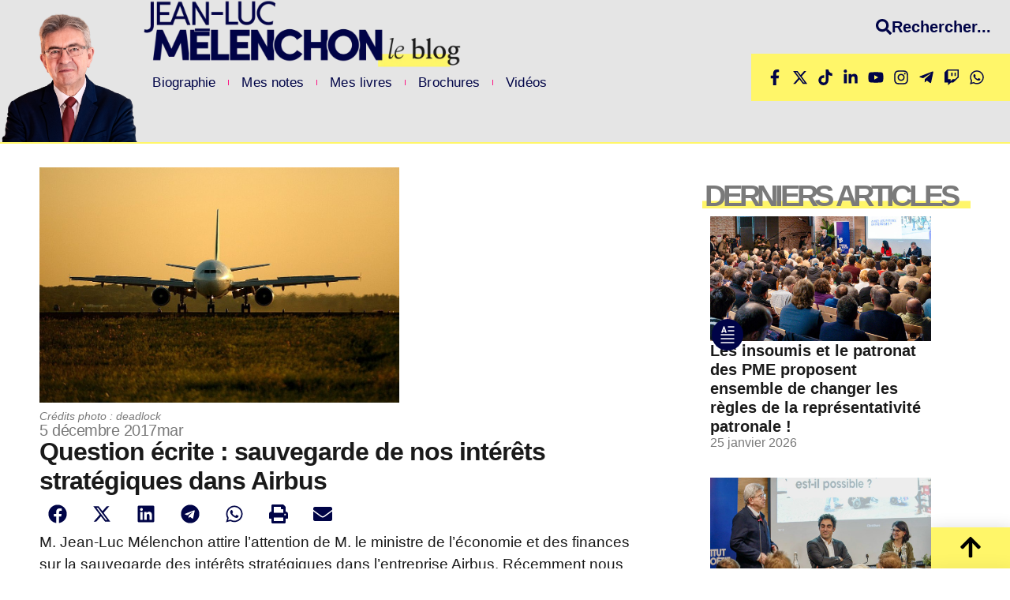

--- FILE ---
content_type: text/html; charset=UTF-8
request_url: https://melenchon.fr/2017/12/05/question-ecrite-sauvegarde-de-nos-interets-strategiques-airbus/
body_size: 28658
content:
<!doctype html>
<html lang="fr-FR" prefix="og: https://ogp.me/ns#">
<head>
	<meta charset="UTF-8">
	<meta name="viewport" content="width=device-width, initial-scale=1">
	<link rel="profile" href="https://gmpg.org/xfn/11">
	
<!-- Optimisation des moteurs de recherche par Rank Math - https://rankmath.com/ -->
<title>Question écrite : sauvegarde de nos intérêts stratégiques dans Airbus</title>
<meta name="description" content="M. Jean-Luc Mélenchon attire l&#039;attention de M. le ministre de l&#039;économie et des finances sur la sauvegarde des intérêts stratégiques dans l&#039;entreprise Airbus."/>
<meta name="robots" content="follow, index, max-snippet:-1, max-video-preview:-1, max-image-preview:large"/>
<link rel="canonical" href="https://melenchon.fr/2017/12/05/question-ecrite-sauvegarde-de-nos-interets-strategiques-airbus/" />
<meta property="og:locale" content="fr_FR" />
<meta property="og:type" content="article" />
<meta property="og:title" content="Question écrite : sauvegarde de nos intérêts stratégiques dans Airbus" />
<meta property="og:description" content="M. Jean-Luc Mélenchon attire l&#039;attention de M. le ministre de l&#039;économie et des finances sur la sauvegarde des intérêts stratégiques dans l&#039;entreprise Airbus." />
<meta property="og:url" content="https://melenchon.fr/2017/12/05/question-ecrite-sauvegarde-de-nos-interets-strategiques-airbus/" />
<meta property="og:site_name" content="Jean-Luc Mélenchon Le blog" />
<meta property="article:section" content="Actus à la une" />
<meta property="og:image" content="https://melenchon.fr/wp-content/uploads/2017/12/airbus-1.jpg" />
<meta property="og:image:secure_url" content="https://melenchon.fr/wp-content/uploads/2017/12/airbus-1.jpg" />
<meta property="og:image:width" content="1024" />
<meta property="og:image:height" content="669" />
<meta property="og:image:alt" content="airbus" />
<meta property="og:image:type" content="image/jpeg" />
<meta property="article:published_time" content="2017-12-05T15:51:52+01:00" />
<meta name="twitter:card" content="summary_large_image" />
<meta name="twitter:title" content="Question écrite : sauvegarde de nos intérêts stratégiques dans Airbus" />
<meta name="twitter:description" content="M. Jean-Luc Mélenchon attire l&#039;attention de M. le ministre de l&#039;économie et des finances sur la sauvegarde des intérêts stratégiques dans l&#039;entreprise Airbus." />
<meta name="twitter:image" content="https://melenchon.fr/wp-content/uploads/2017/12/airbus-1.jpg" />
<meta name="twitter:label1" content="Écrit par" />
<meta name="twitter:data1" content="jlm" />
<meta name="twitter:label2" content="Temps de lecture" />
<meta name="twitter:data2" content="2 minutes" />
<script type="application/ld+json" class="rank-math-schema">{"@context":"https://schema.org","@graph":[{"@type":["Person","Organization"],"@id":"https://melenchon.fr/#person","name":"Jean-Luc M\u00e9lenchon","logo":{"@type":"ImageObject","@id":"https://melenchon.fr/#logo","url":"https://blog-jlm.franceinsoumise.org/wp-content/uploads/2024/09/LOGO-JLM-1024x217.png.webp","contentUrl":"https://blog-jlm.franceinsoumise.org/wp-content/uploads/2024/09/LOGO-JLM-1024x217.png.webp","caption":"Jean-Luc M\u00e9lenchon Le blog","inLanguage":"fr-FR","width":"1024","height":"217"},"image":{"@type":"ImageObject","@id":"https://melenchon.fr/#logo","url":"https://blog-jlm.franceinsoumise.org/wp-content/uploads/2024/09/LOGO-JLM-1024x217.png.webp","contentUrl":"https://blog-jlm.franceinsoumise.org/wp-content/uploads/2024/09/LOGO-JLM-1024x217.png.webp","caption":"Jean-Luc M\u00e9lenchon Le blog","inLanguage":"fr-FR","width":"1024","height":"217"}},{"@type":"WebSite","@id":"https://melenchon.fr/#website","url":"https://melenchon.fr","name":"Jean-Luc M\u00e9lenchon Le blog","publisher":{"@id":"https://melenchon.fr/#person"},"inLanguage":"fr-FR"},{"@type":"ImageObject","@id":"https://melenchon.fr/wp-content/uploads/2017/12/airbus-1.jpg","url":"https://melenchon.fr/wp-content/uploads/2017/12/airbus-1.jpg","width":"1024","height":"669","caption":"airbus","inLanguage":"fr-FR"},{"@type":"WebPage","@id":"https://melenchon.fr/2017/12/05/question-ecrite-sauvegarde-de-nos-interets-strategiques-airbus/#webpage","url":"https://melenchon.fr/2017/12/05/question-ecrite-sauvegarde-de-nos-interets-strategiques-airbus/","name":"Question \u00e9crite : sauvegarde de nos int\u00e9r\u00eats strat\u00e9giques dans Airbus","datePublished":"2017-12-05T15:51:52+01:00","dateModified":"2017-12-05T15:51:52+01:00","isPartOf":{"@id":"https://melenchon.fr/#website"},"primaryImageOfPage":{"@id":"https://melenchon.fr/wp-content/uploads/2017/12/airbus-1.jpg"},"inLanguage":"fr-FR"},{"@type":"Person","@id":"https://melenchon.fr/author/jlm/","name":"jlm","url":"https://melenchon.fr/author/jlm/","image":{"@type":"ImageObject","@id":"https://secure.gravatar.com/avatar/?s=96&amp;d=mm&amp;r=g","url":"https://secure.gravatar.com/avatar/?s=96&amp;d=mm&amp;r=g","caption":"jlm","inLanguage":"fr-FR"}},{"@type":"BlogPosting","headline":"Question \u00e9crite : sauvegarde de nos int\u00e9r\u00eats strat\u00e9giques dans Airbus","datePublished":"2017-12-05T15:51:52+01:00","dateModified":"2017-12-05T15:51:52+01:00","articleSection":"Actus \u00e0 la une, Airbus-EADS, Assembl\u00e9e nationale, Questions \u00e9crites","author":{"@id":"https://melenchon.fr/author/jlm/","name":"jlm"},"publisher":{"@id":"https://melenchon.fr/#person"},"description":"M. Jean-Luc M\u00e9lenchon attire l&#039;attention de M. le ministre de l&#039;\u00e9conomie et des finances sur la sauvegarde des int\u00e9r\u00eats strat\u00e9giques dans l&#039;entreprise Airbus.","name":"Question \u00e9crite : sauvegarde de nos int\u00e9r\u00eats strat\u00e9giques dans Airbus","@id":"https://melenchon.fr/2017/12/05/question-ecrite-sauvegarde-de-nos-interets-strategiques-airbus/#richSnippet","isPartOf":{"@id":"https://melenchon.fr/2017/12/05/question-ecrite-sauvegarde-de-nos-interets-strategiques-airbus/#webpage"},"image":{"@id":"https://melenchon.fr/wp-content/uploads/2017/12/airbus-1.jpg"},"inLanguage":"fr-FR","mainEntityOfPage":{"@id":"https://melenchon.fr/2017/12/05/question-ecrite-sauvegarde-de-nos-interets-strategiques-airbus/#webpage"}}]}</script>
<!-- /Extension Rank Math WordPress SEO -->

<link rel="alternate" type="application/rss+xml" title="Jean-Luc Mélenchon Le blog &raquo; Flux" href="https://melenchon.fr/feed/" />
<link rel="alternate" type="application/rss+xml" title="Jean-Luc Mélenchon Le blog &raquo; Flux des commentaires" href="https://melenchon.fr/comments/feed/" />
<link rel="alternate" title="oEmbed (JSON)" type="application/json+oembed" href="https://melenchon.fr/wp-json/oembed/1.0/embed?url=https%3A%2F%2Fmelenchon.fr%2F2017%2F12%2F05%2Fquestion-ecrite-sauvegarde-de-nos-interets-strategiques-airbus%2F" />
<link rel="alternate" title="oEmbed (XML)" type="text/xml+oembed" href="https://melenchon.fr/wp-json/oembed/1.0/embed?url=https%3A%2F%2Fmelenchon.fr%2F2017%2F12%2F05%2Fquestion-ecrite-sauvegarde-de-nos-interets-strategiques-airbus%2F&#038;format=xml" />
<style id='wp-img-auto-sizes-contain-inline-css'>
img:is([sizes=auto i],[sizes^="auto," i]){contain-intrinsic-size:3000px 1500px}
/*# sourceURL=wp-img-auto-sizes-contain-inline-css */
</style>
<link rel='stylesheet' id='ctf_styles-css' href='https://melenchon.fr/wp-content/plugins/custom-twitter-feeds-pro/css/ctf-styles.min.css?ver=2.4.5' media='all' />
<link rel='stylesheet' id='embedpress-css-css' href='https://melenchon.fr/wp-content/plugins/embedpress/assets/css/embedpress.css?ver=1765334112' media='all' />
<link rel='stylesheet' id='embedpress-blocks-style-css' href='https://melenchon.fr/wp-content/plugins/embedpress/assets/css/blocks.build.css?ver=1765334112' media='all' />
<style id='wp-emoji-styles-inline-css'>

	img.wp-smiley, img.emoji {
		display: inline !important;
		border: none !important;
		box-shadow: none !important;
		height: 1em !important;
		width: 1em !important;
		margin: 0 0.07em !important;
		vertical-align: -0.1em !important;
		background: none !important;
		padding: 0 !important;
	}
/*# sourceURL=wp-emoji-styles-inline-css */
</style>
<link rel='stylesheet' id='wp-block-library-css' href='https://melenchon.fr/wp-includes/css/dist/block-library/style.min.css?ver=6.9' media='all' />
<style id='global-styles-inline-css'>
:root{--wp--preset--aspect-ratio--square: 1;--wp--preset--aspect-ratio--4-3: 4/3;--wp--preset--aspect-ratio--3-4: 3/4;--wp--preset--aspect-ratio--3-2: 3/2;--wp--preset--aspect-ratio--2-3: 2/3;--wp--preset--aspect-ratio--16-9: 16/9;--wp--preset--aspect-ratio--9-16: 9/16;--wp--preset--color--black: #000000;--wp--preset--color--cyan-bluish-gray: #abb8c3;--wp--preset--color--white: #ffffff;--wp--preset--color--pale-pink: #f78da7;--wp--preset--color--vivid-red: #cf2e2e;--wp--preset--color--luminous-vivid-orange: #ff6900;--wp--preset--color--luminous-vivid-amber: #fcb900;--wp--preset--color--light-green-cyan: #7bdcb5;--wp--preset--color--vivid-green-cyan: #00d084;--wp--preset--color--pale-cyan-blue: #8ed1fc;--wp--preset--color--vivid-cyan-blue: #0693e3;--wp--preset--color--vivid-purple: #9b51e0;--wp--preset--gradient--vivid-cyan-blue-to-vivid-purple: linear-gradient(135deg,rgb(6,147,227) 0%,rgb(155,81,224) 100%);--wp--preset--gradient--light-green-cyan-to-vivid-green-cyan: linear-gradient(135deg,rgb(122,220,180) 0%,rgb(0,208,130) 100%);--wp--preset--gradient--luminous-vivid-amber-to-luminous-vivid-orange: linear-gradient(135deg,rgb(252,185,0) 0%,rgb(255,105,0) 100%);--wp--preset--gradient--luminous-vivid-orange-to-vivid-red: linear-gradient(135deg,rgb(255,105,0) 0%,rgb(207,46,46) 100%);--wp--preset--gradient--very-light-gray-to-cyan-bluish-gray: linear-gradient(135deg,rgb(238,238,238) 0%,rgb(169,184,195) 100%);--wp--preset--gradient--cool-to-warm-spectrum: linear-gradient(135deg,rgb(74,234,220) 0%,rgb(151,120,209) 20%,rgb(207,42,186) 40%,rgb(238,44,130) 60%,rgb(251,105,98) 80%,rgb(254,248,76) 100%);--wp--preset--gradient--blush-light-purple: linear-gradient(135deg,rgb(255,206,236) 0%,rgb(152,150,240) 100%);--wp--preset--gradient--blush-bordeaux: linear-gradient(135deg,rgb(254,205,165) 0%,rgb(254,45,45) 50%,rgb(107,0,62) 100%);--wp--preset--gradient--luminous-dusk: linear-gradient(135deg,rgb(255,203,112) 0%,rgb(199,81,192) 50%,rgb(65,88,208) 100%);--wp--preset--gradient--pale-ocean: linear-gradient(135deg,rgb(255,245,203) 0%,rgb(182,227,212) 50%,rgb(51,167,181) 100%);--wp--preset--gradient--electric-grass: linear-gradient(135deg,rgb(202,248,128) 0%,rgb(113,206,126) 100%);--wp--preset--gradient--midnight: linear-gradient(135deg,rgb(2,3,129) 0%,rgb(40,116,252) 100%);--wp--preset--font-size--small: 13px;--wp--preset--font-size--medium: 20px;--wp--preset--font-size--large: 36px;--wp--preset--font-size--x-large: 42px;--wp--preset--spacing--20: 0.44rem;--wp--preset--spacing--30: 0.67rem;--wp--preset--spacing--40: 1rem;--wp--preset--spacing--50: 1.5rem;--wp--preset--spacing--60: 2.25rem;--wp--preset--spacing--70: 3.38rem;--wp--preset--spacing--80: 5.06rem;--wp--preset--shadow--natural: 6px 6px 9px rgba(0, 0, 0, 0.2);--wp--preset--shadow--deep: 12px 12px 50px rgba(0, 0, 0, 0.4);--wp--preset--shadow--sharp: 6px 6px 0px rgba(0, 0, 0, 0.2);--wp--preset--shadow--outlined: 6px 6px 0px -3px rgb(255, 255, 255), 6px 6px rgb(0, 0, 0);--wp--preset--shadow--crisp: 6px 6px 0px rgb(0, 0, 0);}:root { --wp--style--global--content-size: 800px;--wp--style--global--wide-size: 1200px; }:where(body) { margin: 0; }.wp-site-blocks > .alignleft { float: left; margin-right: 2em; }.wp-site-blocks > .alignright { float: right; margin-left: 2em; }.wp-site-blocks > .aligncenter { justify-content: center; margin-left: auto; margin-right: auto; }:where(.wp-site-blocks) > * { margin-block-start: 24px; margin-block-end: 0; }:where(.wp-site-blocks) > :first-child { margin-block-start: 0; }:where(.wp-site-blocks) > :last-child { margin-block-end: 0; }:root { --wp--style--block-gap: 24px; }:root :where(.is-layout-flow) > :first-child{margin-block-start: 0;}:root :where(.is-layout-flow) > :last-child{margin-block-end: 0;}:root :where(.is-layout-flow) > *{margin-block-start: 24px;margin-block-end: 0;}:root :where(.is-layout-constrained) > :first-child{margin-block-start: 0;}:root :where(.is-layout-constrained) > :last-child{margin-block-end: 0;}:root :where(.is-layout-constrained) > *{margin-block-start: 24px;margin-block-end: 0;}:root :where(.is-layout-flex){gap: 24px;}:root :where(.is-layout-grid){gap: 24px;}.is-layout-flow > .alignleft{float: left;margin-inline-start: 0;margin-inline-end: 2em;}.is-layout-flow > .alignright{float: right;margin-inline-start: 2em;margin-inline-end: 0;}.is-layout-flow > .aligncenter{margin-left: auto !important;margin-right: auto !important;}.is-layout-constrained > .alignleft{float: left;margin-inline-start: 0;margin-inline-end: 2em;}.is-layout-constrained > .alignright{float: right;margin-inline-start: 2em;margin-inline-end: 0;}.is-layout-constrained > .aligncenter{margin-left: auto !important;margin-right: auto !important;}.is-layout-constrained > :where(:not(.alignleft):not(.alignright):not(.alignfull)){max-width: var(--wp--style--global--content-size);margin-left: auto !important;margin-right: auto !important;}.is-layout-constrained > .alignwide{max-width: var(--wp--style--global--wide-size);}body .is-layout-flex{display: flex;}.is-layout-flex{flex-wrap: wrap;align-items: center;}.is-layout-flex > :is(*, div){margin: 0;}body .is-layout-grid{display: grid;}.is-layout-grid > :is(*, div){margin: 0;}body{padding-top: 0px;padding-right: 0px;padding-bottom: 0px;padding-left: 0px;}a:where(:not(.wp-element-button)){text-decoration: underline;}:root :where(.wp-element-button, .wp-block-button__link){background-color: #32373c;border-width: 0;color: #fff;font-family: inherit;font-size: inherit;font-style: inherit;font-weight: inherit;letter-spacing: inherit;line-height: inherit;padding-top: calc(0.667em + 2px);padding-right: calc(1.333em + 2px);padding-bottom: calc(0.667em + 2px);padding-left: calc(1.333em + 2px);text-decoration: none;text-transform: inherit;}.has-black-color{color: var(--wp--preset--color--black) !important;}.has-cyan-bluish-gray-color{color: var(--wp--preset--color--cyan-bluish-gray) !important;}.has-white-color{color: var(--wp--preset--color--white) !important;}.has-pale-pink-color{color: var(--wp--preset--color--pale-pink) !important;}.has-vivid-red-color{color: var(--wp--preset--color--vivid-red) !important;}.has-luminous-vivid-orange-color{color: var(--wp--preset--color--luminous-vivid-orange) !important;}.has-luminous-vivid-amber-color{color: var(--wp--preset--color--luminous-vivid-amber) !important;}.has-light-green-cyan-color{color: var(--wp--preset--color--light-green-cyan) !important;}.has-vivid-green-cyan-color{color: var(--wp--preset--color--vivid-green-cyan) !important;}.has-pale-cyan-blue-color{color: var(--wp--preset--color--pale-cyan-blue) !important;}.has-vivid-cyan-blue-color{color: var(--wp--preset--color--vivid-cyan-blue) !important;}.has-vivid-purple-color{color: var(--wp--preset--color--vivid-purple) !important;}.has-black-background-color{background-color: var(--wp--preset--color--black) !important;}.has-cyan-bluish-gray-background-color{background-color: var(--wp--preset--color--cyan-bluish-gray) !important;}.has-white-background-color{background-color: var(--wp--preset--color--white) !important;}.has-pale-pink-background-color{background-color: var(--wp--preset--color--pale-pink) !important;}.has-vivid-red-background-color{background-color: var(--wp--preset--color--vivid-red) !important;}.has-luminous-vivid-orange-background-color{background-color: var(--wp--preset--color--luminous-vivid-orange) !important;}.has-luminous-vivid-amber-background-color{background-color: var(--wp--preset--color--luminous-vivid-amber) !important;}.has-light-green-cyan-background-color{background-color: var(--wp--preset--color--light-green-cyan) !important;}.has-vivid-green-cyan-background-color{background-color: var(--wp--preset--color--vivid-green-cyan) !important;}.has-pale-cyan-blue-background-color{background-color: var(--wp--preset--color--pale-cyan-blue) !important;}.has-vivid-cyan-blue-background-color{background-color: var(--wp--preset--color--vivid-cyan-blue) !important;}.has-vivid-purple-background-color{background-color: var(--wp--preset--color--vivid-purple) !important;}.has-black-border-color{border-color: var(--wp--preset--color--black) !important;}.has-cyan-bluish-gray-border-color{border-color: var(--wp--preset--color--cyan-bluish-gray) !important;}.has-white-border-color{border-color: var(--wp--preset--color--white) !important;}.has-pale-pink-border-color{border-color: var(--wp--preset--color--pale-pink) !important;}.has-vivid-red-border-color{border-color: var(--wp--preset--color--vivid-red) !important;}.has-luminous-vivid-orange-border-color{border-color: var(--wp--preset--color--luminous-vivid-orange) !important;}.has-luminous-vivid-amber-border-color{border-color: var(--wp--preset--color--luminous-vivid-amber) !important;}.has-light-green-cyan-border-color{border-color: var(--wp--preset--color--light-green-cyan) !important;}.has-vivid-green-cyan-border-color{border-color: var(--wp--preset--color--vivid-green-cyan) !important;}.has-pale-cyan-blue-border-color{border-color: var(--wp--preset--color--pale-cyan-blue) !important;}.has-vivid-cyan-blue-border-color{border-color: var(--wp--preset--color--vivid-cyan-blue) !important;}.has-vivid-purple-border-color{border-color: var(--wp--preset--color--vivid-purple) !important;}.has-vivid-cyan-blue-to-vivid-purple-gradient-background{background: var(--wp--preset--gradient--vivid-cyan-blue-to-vivid-purple) !important;}.has-light-green-cyan-to-vivid-green-cyan-gradient-background{background: var(--wp--preset--gradient--light-green-cyan-to-vivid-green-cyan) !important;}.has-luminous-vivid-amber-to-luminous-vivid-orange-gradient-background{background: var(--wp--preset--gradient--luminous-vivid-amber-to-luminous-vivid-orange) !important;}.has-luminous-vivid-orange-to-vivid-red-gradient-background{background: var(--wp--preset--gradient--luminous-vivid-orange-to-vivid-red) !important;}.has-very-light-gray-to-cyan-bluish-gray-gradient-background{background: var(--wp--preset--gradient--very-light-gray-to-cyan-bluish-gray) !important;}.has-cool-to-warm-spectrum-gradient-background{background: var(--wp--preset--gradient--cool-to-warm-spectrum) !important;}.has-blush-light-purple-gradient-background{background: var(--wp--preset--gradient--blush-light-purple) !important;}.has-blush-bordeaux-gradient-background{background: var(--wp--preset--gradient--blush-bordeaux) !important;}.has-luminous-dusk-gradient-background{background: var(--wp--preset--gradient--luminous-dusk) !important;}.has-pale-ocean-gradient-background{background: var(--wp--preset--gradient--pale-ocean) !important;}.has-electric-grass-gradient-background{background: var(--wp--preset--gradient--electric-grass) !important;}.has-midnight-gradient-background{background: var(--wp--preset--gradient--midnight) !important;}.has-small-font-size{font-size: var(--wp--preset--font-size--small) !important;}.has-medium-font-size{font-size: var(--wp--preset--font-size--medium) !important;}.has-large-font-size{font-size: var(--wp--preset--font-size--large) !important;}.has-x-large-font-size{font-size: var(--wp--preset--font-size--x-large) !important;}
:root :where(.wp-block-pullquote){font-size: 1.5em;line-height: 1.6;}
/*# sourceURL=global-styles-inline-css */
</style>
<link rel='stylesheet' id='wpsbc-style-css' href='https://melenchon.fr/wp-content/plugins/wp-simple-booking-calendar/assets/css/style-front-end.min.css?ver=2.0.15' media='all' />
<link rel='stylesheet' id='dashicons-css' href='https://melenchon.fr/wp-includes/css/dashicons.min.css?ver=6.9' media='all' />
<link rel='stylesheet' id='hello-elementor-css' href='https://melenchon.fr/wp-content/themes/hello-elementor/style.min.css?ver=3.3.0' media='all' />
<link rel='stylesheet' id='hello-elementor-theme-style-css' href='https://melenchon.fr/wp-content/themes/hello-elementor/theme.min.css?ver=3.3.0' media='all' />
<link rel='stylesheet' id='hello-elementor-header-footer-css' href='https://melenchon.fr/wp-content/themes/hello-elementor/header-footer.min.css?ver=3.3.0' media='all' />
<link rel='stylesheet' id='elementor-frontend-css' href='https://melenchon.fr/wp-content/uploads/elementor/css/custom-frontend.min.css?ver=1767885518' media='all' />
<style id='elementor-frontend-inline-css'>
.elementor-kit-24504{--e-global-color-primary:#000447;--e-global-color-secondary:#1A1A1A;--e-global-color-text:#7A7A7A;--e-global-color-accent:#FFF669;--e-global-color-3c88999:#FC1282;--e-global-color-a7435c5:#FFFFFF;--e-global-color-c8cd118:#E5E5E5;--e-global-color-edf8139:#A2A2A2;--e-global-color-dd68a27:#00FFA9;--e-global-typography-primary-font-family:"Lexend";--e-global-typography-primary-font-weight:500;--e-global-typography-secondary-font-family:"Syncopate";--e-global-typography-secondary-font-weight:bold;--e-global-typography-text-font-family:"Lexend";--e-global-typography-text-font-weight:normal;--e-global-typography-accent-font-family:"Lexend";--e-global-typography-accent-font-weight:bold;--e-global-typography-d8cbf84-font-family:"Lexend";--e-global-typography-d8cbf84-font-size:16px;--e-global-typography-d8cbf84-font-weight:400;--e-global-typography-d8cbf84-line-height:20px;background-color:#FFFFFF;color:var( --e-global-color-secondary );font-family:"Lexend", Sans-serif;line-height:17px;}.elementor-kit-24504 e-page-transition{background-color:#FFBC7D;}.elementor-kit-24504 p{margin-block-end:18px;}.elementor-kit-24504 a{color:var( --e-global-color-3c88999 );font-family:"Lexend", Sans-serif;}.elementor-kit-24504 h1{font-family:"Lexend", Sans-serif;font-weight:bold;}.elementor-kit-24504 h2{font-family:"Lexend", Sans-serif;font-size:20px;font-weight:bold;}.elementor-kit-24504 h3{color:var( --e-global-color-secondary );font-family:"Lexend", Sans-serif;font-size:20px;font-weight:bold;text-transform:none;line-height:24px;}.elementor-kit-24504 h4{font-family:"Lexend", Sans-serif;font-size:20px;}.elementor-section.elementor-section-boxed > .elementor-container{max-width:1140px;}.e-con{--container-max-width:1140px;}.elementor-widget:not(:last-child){margin-block-end:20px;}.elementor-element{--widgets-spacing:20px 20px;--widgets-spacing-row:20px;--widgets-spacing-column:20px;}{}h1.entry-title{display:var(--page-title-display);}.site-header .site-branding{flex-direction:column;align-items:stretch;}.site-header{padding-inline-end:0px;padding-inline-start:0px;}.site-footer .site-branding{flex-direction:column;align-items:stretch;}@media(max-width:1200px){.elementor-section.elementor-section-boxed > .elementor-container{max-width:1024px;}.e-con{--container-max-width:1024px;}}@media(max-width:767px){.elementor-kit-24504{font-size:18px;line-height:25px;letter-spacing:-0.2px;}.elementor-section.elementor-section-boxed > .elementor-container{max-width:767px;}.e-con{--container-max-width:767px;}}/* Start custom CSS *//* —- start text background —- */
.kcs-text{
padding:0 .2em;
box-shadow: inset 0 -.6em #fff669;
}
/* —- end start text background —- *//* End custom CSS */
.elementor-24752 .elementor-element.elementor-element-79a1810{--display:flex;--min-height:100px;--flex-direction:row;--container-widget-width:calc( ( 1 - var( --container-widget-flex-grow ) ) * 100% );--container-widget-height:100%;--container-widget-flex-grow:1;--container-widget-align-self:stretch;--flex-wrap-mobile:wrap;--align-items:center;--gap:0px 0px;--row-gap:0px;--column-gap:0px;--flex-wrap:nowrap;border-style:solid;--border-style:solid;border-width:0px 0px 2px 0px;--border-top-width:0px;--border-right-width:0px;--border-bottom-width:2px;--border-left-width:0px;border-color:var( --e-global-color-accent );--border-color:var( --e-global-color-accent );--margin-top:0px;--margin-bottom:0px;--margin-left:0px;--margin-right:0px;--padding-top:0px;--padding-bottom:0px;--padding-left:0px;--padding-right:0px;}.elementor-24752 .elementor-element.elementor-element-79a1810:not(.elementor-motion-effects-element-type-background), .elementor-24752 .elementor-element.elementor-element-79a1810 > .elementor-motion-effects-container > .elementor-motion-effects-layer{background-color:var( --e-global-color-c8cd118 );}.elementor-24752 .elementor-element.elementor-element-23997f2{--display:flex;--min-height:89px;--padding-top:0px;--padding-bottom:0px;--padding-left:0px;--padding-right:0px;}.elementor-24752 .elementor-element.elementor-element-23997f2.e-con{--flex-grow:0;--flex-shrink:0;}.elementor-24752 .elementor-element.elementor-element-e0e1ee4 img{width:100%;max-width:100%;}.elementor-24752 .elementor-element.elementor-element-1ac5d39{--display:flex;--margin-top:0px;--margin-bottom:0px;--margin-left:0px;--margin-right:0px;--padding-top:0px;--padding-bottom:0px;--padding-left:0px;--padding-right:0px;}.elementor-24752 .elementor-element.elementor-element-1ac5d39.e-con{--flex-grow:0;--flex-shrink:0;}.elementor-24752 .elementor-element.elementor-element-1477d57{text-align:start;}.elementor-24752 .elementor-element.elementor-element-1477d57 img{width:404px;max-width:100%;}.elementor-24752 .elementor-element.elementor-element-9114d6f{width:auto;max-width:auto;--e-nav-menu-divider-content:"";--e-nav-menu-divider-style:solid;--e-nav-menu-divider-width:1px;--e-nav-menu-divider-color:var( --e-global-color-3c88999 );--e-nav-menu-horizontal-menu-item-margin:calc( 24px / 2 );}.elementor-24752 .elementor-element.elementor-element-9114d6f > .elementor-widget-container{background-color:#E5E5E500;margin:0px 0px 0px 0px;padding:9px 9px 9px 9px;}.elementor-24752 .elementor-element.elementor-element-9114d6f .elementor-menu-toggle{margin:0 auto;}.elementor-24752 .elementor-element.elementor-element-9114d6f .elementor-nav-menu .elementor-item{font-family:"Lexend", Sans-serif;font-size:17px;font-weight:normal;text-transform:none;letter-spacing:0.1px;}.elementor-24752 .elementor-element.elementor-element-9114d6f .elementor-nav-menu--main .elementor-item{color:var( --e-global-color-primary );fill:var( --e-global-color-primary );padding-left:4px;padding-right:4px;padding-top:0px;padding-bottom:0px;}.elementor-24752 .elementor-element.elementor-element-9114d6f .elementor-nav-menu--main .elementor-item:hover,
					.elementor-24752 .elementor-element.elementor-element-9114d6f .elementor-nav-menu--main .elementor-item.elementor-item-active,
					.elementor-24752 .elementor-element.elementor-element-9114d6f .elementor-nav-menu--main .elementor-item.highlighted,
					.elementor-24752 .elementor-element.elementor-element-9114d6f .elementor-nav-menu--main .elementor-item:focus{color:var( --e-global-color-3c88999 );fill:var( --e-global-color-3c88999 );}.elementor-24752 .elementor-element.elementor-element-9114d6f .elementor-nav-menu--main .elementor-item.elementor-item-active{color:var( --e-global-color-3c88999 );}.elementor-24752 .elementor-element.elementor-element-9114d6f .elementor-nav-menu--main:not(.elementor-nav-menu--layout-horizontal) .elementor-nav-menu > li:not(:last-child){margin-bottom:24px;}.elementor-24752 .elementor-element.elementor-element-9114d6f .elementor-nav-menu--dropdown a:hover,
					.elementor-24752 .elementor-element.elementor-element-9114d6f .elementor-nav-menu--dropdown a:focus,
					.elementor-24752 .elementor-element.elementor-element-9114d6f .elementor-nav-menu--dropdown a.elementor-item-active,
					.elementor-24752 .elementor-element.elementor-element-9114d6f .elementor-nav-menu--dropdown a.highlighted{background-color:#E0E0E000;}.elementor-24752 .elementor-element.elementor-element-9114d6f .elementor-nav-menu--dropdown .elementor-item, .elementor-24752 .elementor-element.elementor-element-9114d6f .elementor-nav-menu--dropdown  .elementor-sub-item{font-family:"Lexend", Sans-serif;font-weight:500;}.elementor-24752 .elementor-element.elementor-element-9114d6f .elementor-nav-menu--dropdown a{padding-left:4px;padding-right:4px;padding-top:6px;padding-bottom:6px;}.elementor-24752 .elementor-element.elementor-element-9114d6f .elementor-nav-menu--dropdown li:not(:last-child){border-style:solid;}.elementor-24752 .elementor-element.elementor-element-9114d6f .elementor-nav-menu--main > .elementor-nav-menu > li > .elementor-nav-menu--dropdown, .elementor-24752 .elementor-element.elementor-element-9114d6f .elementor-nav-menu__container.elementor-nav-menu--dropdown{margin-top:3px !important;}.elementor-24752 .elementor-element.elementor-element-6326451{--display:flex;--justify-content:flex-end;--gap:0px 0px;--row-gap:0px;--column-gap:0px;border-style:none;--border-style:none;--margin-top:0px;--margin-bottom:0px;--margin-left:0px;--margin-right:0px;--padding-top:0px;--padding-bottom:0px;--padding-left:0px;--padding-right:0px;}.elementor-24752 .elementor-element.elementor-element-6326451:not(.elementor-motion-effects-element-type-background), .elementor-24752 .elementor-element.elementor-element-6326451 > .elementor-motion-effects-container > .elementor-motion-effects-layer{background-color:var( --e-global-color-c8cd118 );}.elementor-24752 .elementor-element.elementor-element-6326451.e-con{--align-self:stretch;}.elementor-24752 .elementor-element.elementor-element-f02add0 .elementor-button{background-color:#FFF66900;font-family:"Inter", Sans-serif;font-size:20px;font-weight:bold;text-decoration:none;fill:var( --e-global-color-primary );color:var( --e-global-color-primary );padding:24px 24px 24px 24px;}.elementor-24752 .elementor-element.elementor-element-f02add0 > .elementor-widget-container{padding:0px 0px 0px 0px;border-style:none;border-radius:0px 0px 0px 0px;}.elementor-24752 .elementor-element.elementor-element-f02add0.elementor-element{--align-self:flex-end;--order:99999 /* order end hack */;--flex-grow:0;--flex-shrink:1;}.elementor-24752 .elementor-element.elementor-element-f02add0 .elementor-button-content-wrapper{flex-direction:row;}.elementor-24752 .elementor-element.elementor-element-f02add0 .elementor-button .elementor-button-content-wrapper{gap:18px;}.elementor-24752 .elementor-element.elementor-element-f02add0 .elementor-button:hover, .elementor-24752 .elementor-element.elementor-element-f02add0 .elementor-button:focus{color:var( --e-global-color-3c88999 );}.elementor-24752 .elementor-element.elementor-element-f02add0 .elementor-button:hover svg, .elementor-24752 .elementor-element.elementor-element-f02add0 .elementor-button:focus svg{fill:var( --e-global-color-3c88999 );}.elementor-24752 .elementor-element.elementor-element-dd978c2 > .elementor-widget-container{background-color:var( --e-global-color-accent );padding:20px 20px 20px 20px;}.elementor-24752 .elementor-element.elementor-element-dd978c2.elementor-element{--align-self:flex-end;--order:99999 /* order end hack */;}.elementor-24752 .elementor-element.elementor-element-dd978c2 .elementor-icon-list-items:not(.elementor-inline-items) .elementor-icon-list-item:not(:last-child){padding-block-end:calc(12px/2);}.elementor-24752 .elementor-element.elementor-element-dd978c2 .elementor-icon-list-items:not(.elementor-inline-items) .elementor-icon-list-item:not(:first-child){margin-block-start:calc(12px/2);}.elementor-24752 .elementor-element.elementor-element-dd978c2 .elementor-icon-list-items.elementor-inline-items .elementor-icon-list-item{margin-inline:calc(12px/2);}.elementor-24752 .elementor-element.elementor-element-dd978c2 .elementor-icon-list-items.elementor-inline-items{margin-inline:calc(-12px/2);}.elementor-24752 .elementor-element.elementor-element-dd978c2 .elementor-icon-list-items.elementor-inline-items .elementor-icon-list-item:after{inset-inline-end:calc(-12px/2);}.elementor-24752 .elementor-element.elementor-element-dd978c2 .elementor-icon-list-icon i{color:var( --e-global-color-primary );transition:color 0.4s;}.elementor-24752 .elementor-element.elementor-element-dd978c2 .elementor-icon-list-icon svg{fill:var( --e-global-color-primary );transition:fill 0.4s;}.elementor-24752 .elementor-element.elementor-element-dd978c2 .elementor-icon-list-item:hover .elementor-icon-list-icon i{color:var( --e-global-color-3c88999 );}.elementor-24752 .elementor-element.elementor-element-dd978c2 .elementor-icon-list-item:hover .elementor-icon-list-icon svg{fill:var( --e-global-color-3c88999 );}.elementor-24752 .elementor-element.elementor-element-dd978c2{--e-icon-list-icon-size:20px;--icon-vertical-offset:0px;}.elementor-24752 .elementor-element.elementor-element-dd978c2 .elementor-icon-list-icon{padding-inline-end:2px;}.elementor-24752 .elementor-element.elementor-element-dd978c2 .elementor-icon-list-text{transition:color 0.3s;}.elementor-24752 .elementor-element.elementor-element-d7d61ac{--display:flex;--min-height:100px;--flex-direction:row;--container-widget-width:calc( ( 1 - var( --container-widget-flex-grow ) ) * 100% );--container-widget-height:100%;--container-widget-flex-grow:1;--container-widget-align-self:stretch;--flex-wrap-mobile:wrap;--align-items:center;--gap:0px 0px;--row-gap:0px;--column-gap:0px;--flex-wrap:nowrap;border-style:solid;--border-style:solid;border-width:0px 0px 2px 0px;--border-top-width:0px;--border-right-width:0px;--border-bottom-width:2px;--border-left-width:0px;border-color:var( --e-global-color-accent );--border-color:var( --e-global-color-accent );--margin-top:0px;--margin-bottom:0px;--margin-left:0px;--margin-right:0px;--padding-top:0px;--padding-bottom:0px;--padding-left:0px;--padding-right:0px;}.elementor-24752 .elementor-element.elementor-element-d7d61ac:not(.elementor-motion-effects-element-type-background), .elementor-24752 .elementor-element.elementor-element-d7d61ac > .elementor-motion-effects-container > .elementor-motion-effects-layer{background-color:var( --e-global-color-c8cd118 );}.elementor-24752 .elementor-element.elementor-element-6c38507.elementor-element{--flex-grow:0;--flex-shrink:0;}.elementor-24752 .elementor-element.elementor-element-747b80a{text-align:start;}.elementor-24752 .elementor-element.elementor-element-747b80a img{width:404px;max-width:100%;}.elementor-24752 .elementor-element.elementor-element-ffd05f8{--display:flex;--min-height:89px;--padding-top:0px;--padding-bottom:0px;--padding-left:0px;--padding-right:0px;}.elementor-24752 .elementor-element.elementor-element-ffd05f8.e-con{--flex-grow:0;--flex-shrink:0;}.elementor-24752 .elementor-element.elementor-element-37e3204{width:auto;max-width:auto;--e-nav-menu-divider-content:"";--e-nav-menu-divider-style:solid;--e-nav-menu-divider-width:1px;--e-nav-menu-divider-color:var( --e-global-color-3c88999 );--e-nav-menu-horizontal-menu-item-margin:calc( 24px / 2 );}.elementor-24752 .elementor-element.elementor-element-37e3204 > .elementor-widget-container{background-color:#E5E5E500;margin:0px 0px 0px 0px;padding:9px 9px 9px 9px;}.elementor-24752 .elementor-element.elementor-element-37e3204 .elementor-menu-toggle{margin-left:auto;background-color:var( --e-global-color-accent );}.elementor-24752 .elementor-element.elementor-element-37e3204 .elementor-nav-menu .elementor-item{font-family:"Lexend", Sans-serif;font-size:17px;font-weight:normal;text-transform:none;letter-spacing:0.1px;}.elementor-24752 .elementor-element.elementor-element-37e3204 .elementor-nav-menu--main .elementor-item{color:var( --e-global-color-primary );fill:var( --e-global-color-primary );padding-left:4px;padding-right:4px;padding-top:0px;padding-bottom:0px;}.elementor-24752 .elementor-element.elementor-element-37e3204 .elementor-nav-menu--main .elementor-item:hover,
					.elementor-24752 .elementor-element.elementor-element-37e3204 .elementor-nav-menu--main .elementor-item.elementor-item-active,
					.elementor-24752 .elementor-element.elementor-element-37e3204 .elementor-nav-menu--main .elementor-item.highlighted,
					.elementor-24752 .elementor-element.elementor-element-37e3204 .elementor-nav-menu--main .elementor-item:focus{color:var( --e-global-color-3c88999 );fill:var( --e-global-color-3c88999 );}.elementor-24752 .elementor-element.elementor-element-37e3204 .elementor-nav-menu--main .elementor-item.elementor-item-active{color:var( --e-global-color-3c88999 );}.elementor-24752 .elementor-element.elementor-element-37e3204 .elementor-nav-menu--main:not(.elementor-nav-menu--layout-horizontal) .elementor-nav-menu > li:not(:last-child){margin-bottom:24px;}.elementor-24752 .elementor-element.elementor-element-37e3204 .elementor-nav-menu--dropdown a, .elementor-24752 .elementor-element.elementor-element-37e3204 .elementor-menu-toggle{color:var( --e-global-color-primary );fill:var( --e-global-color-primary );}.elementor-24752 .elementor-element.elementor-element-37e3204 .elementor-nav-menu--dropdown a:hover,
					.elementor-24752 .elementor-element.elementor-element-37e3204 .elementor-nav-menu--dropdown a:focus,
					.elementor-24752 .elementor-element.elementor-element-37e3204 .elementor-nav-menu--dropdown a.elementor-item-active,
					.elementor-24752 .elementor-element.elementor-element-37e3204 .elementor-nav-menu--dropdown a.highlighted,
					.elementor-24752 .elementor-element.elementor-element-37e3204 .elementor-menu-toggle:hover,
					.elementor-24752 .elementor-element.elementor-element-37e3204 .elementor-menu-toggle:focus{color:var( --e-global-color-3c88999 );}.elementor-24752 .elementor-element.elementor-element-37e3204 .elementor-nav-menu--dropdown a:hover,
					.elementor-24752 .elementor-element.elementor-element-37e3204 .elementor-nav-menu--dropdown a:focus,
					.elementor-24752 .elementor-element.elementor-element-37e3204 .elementor-nav-menu--dropdown a.elementor-item-active,
					.elementor-24752 .elementor-element.elementor-element-37e3204 .elementor-nav-menu--dropdown a.highlighted{background-color:#E0E0E000;}.elementor-24752 .elementor-element.elementor-element-37e3204 .elementor-nav-menu--dropdown a.elementor-item-active{color:var( --e-global-color-primary );background-color:var( --e-global-color-accent );}.elementor-24752 .elementor-element.elementor-element-37e3204 .elementor-nav-menu--dropdown .elementor-item, .elementor-24752 .elementor-element.elementor-element-37e3204 .elementor-nav-menu--dropdown  .elementor-sub-item{font-family:"Lexend", Sans-serif;font-weight:500;}.elementor-24752 .elementor-element.elementor-element-37e3204 .elementor-nav-menu--dropdown a{padding-left:4px;padding-right:4px;padding-top:6px;padding-bottom:6px;}.elementor-24752 .elementor-element.elementor-element-37e3204 .elementor-nav-menu--dropdown li:not(:last-child){border-style:solid;border-color:var( --e-global-color-c8cd118 );border-bottom-width:1px;}.elementor-24752 .elementor-element.elementor-element-37e3204 .elementor-nav-menu--main > .elementor-nav-menu > li > .elementor-nav-menu--dropdown, .elementor-24752 .elementor-element.elementor-element-37e3204 .elementor-nav-menu__container.elementor-nav-menu--dropdown{margin-top:3px !important;}.elementor-24752 .elementor-element.elementor-element-37e3204 div.elementor-menu-toggle{color:var( --e-global-color-primary );}.elementor-24752 .elementor-element.elementor-element-37e3204 div.elementor-menu-toggle svg{fill:var( --e-global-color-primary );}.elementor-24752 .elementor-element.elementor-element-37e3204 div.elementor-menu-toggle:hover, .elementor-24752 .elementor-element.elementor-element-37e3204 div.elementor-menu-toggle:focus{color:var( --e-global-color-a7435c5 );}.elementor-24752 .elementor-element.elementor-element-37e3204 div.elementor-menu-toggle:hover svg, .elementor-24752 .elementor-element.elementor-element-37e3204 div.elementor-menu-toggle:focus svg{fill:var( --e-global-color-a7435c5 );}.elementor-24752 .elementor-element.elementor-element-37e3204 .elementor-menu-toggle:hover, .elementor-24752 .elementor-element.elementor-element-37e3204 .elementor-menu-toggle:focus{background-color:var( --e-global-color-3c88999 );}.elementor-24752 .elementor-element.elementor-element-7198a38 .elementor-heading-title{font-family:var( --e-global-typography-d8cbf84-font-family ), Sans-serif;font-size:var( --e-global-typography-d8cbf84-font-size );font-weight:var( --e-global-typography-d8cbf84-font-weight );line-height:var( --e-global-typography-d8cbf84-line-height );}.elementor-24752 .elementor-element.elementor-element-0894660{--display:flex;--min-height:100px;--flex-direction:row;--container-widget-width:calc( ( 1 - var( --container-widget-flex-grow ) ) * 100% );--container-widget-height:100%;--container-widget-flex-grow:1;--container-widget-align-self:stretch;--flex-wrap-mobile:wrap;--align-items:center;--gap:0px 0px;--row-gap:0px;--column-gap:0px;--flex-wrap:nowrap;border-style:solid;--border-style:solid;border-width:0px 0px 2px 0px;--border-top-width:0px;--border-right-width:0px;--border-bottom-width:2px;--border-left-width:0px;border-color:var( --e-global-color-accent );--border-color:var( --e-global-color-accent );--margin-top:0px;--margin-bottom:0px;--margin-left:0px;--margin-right:0px;--padding-top:0px;--padding-bottom:0px;--padding-left:0px;--padding-right:0px;}.elementor-24752 .elementor-element.elementor-element-0894660:not(.elementor-motion-effects-element-type-background), .elementor-24752 .elementor-element.elementor-element-0894660 > .elementor-motion-effects-container > .elementor-motion-effects-layer{background-color:var( --e-global-color-c8cd118 );}.elementor-24752 .elementor-element.elementor-element-69a6340{--display:flex;--margin-top:0px;--margin-bottom:0px;--margin-left:0px;--margin-right:0px;--padding-top:0px;--padding-bottom:0px;--padding-left:0px;--padding-right:0px;}.elementor-24752 .elementor-element.elementor-element-69a6340.e-con{--flex-grow:0;--flex-shrink:0;}.elementor-24752 .elementor-element.elementor-element-adfa3fc{text-align:start;}.elementor-24752 .elementor-element.elementor-element-adfa3fc img{width:404px;max-width:100%;}.elementor-24752 .elementor-element.elementor-element-4e1ee18{--display:flex;--min-height:89px;--padding-top:0px;--padding-bottom:0px;--padding-left:0px;--padding-right:0px;}.elementor-24752 .elementor-element.elementor-element-4e1ee18.e-con{--flex-grow:0;--flex-shrink:0;}.elementor-24752 .elementor-element.elementor-element-498504c{width:auto;max-width:auto;--e-nav-menu-divider-content:"";--e-nav-menu-divider-style:solid;--e-nav-menu-divider-width:1px;--e-nav-menu-divider-color:var( --e-global-color-3c88999 );--e-nav-menu-horizontal-menu-item-margin:calc( 24px / 2 );}.elementor-24752 .elementor-element.elementor-element-498504c > .elementor-widget-container{background-color:#E5E5E500;margin:0px 0px 0px 0px;padding:9px 9px 9px 9px;}.elementor-24752 .elementor-element.elementor-element-498504c .elementor-menu-toggle{margin-left:auto;background-color:var( --e-global-color-accent );}.elementor-24752 .elementor-element.elementor-element-498504c .elementor-nav-menu .elementor-item{font-family:"Lexend", Sans-serif;font-size:17px;font-weight:normal;text-transform:none;letter-spacing:0.1px;}.elementor-24752 .elementor-element.elementor-element-498504c .elementor-nav-menu--main .elementor-item{color:var( --e-global-color-primary );fill:var( --e-global-color-primary );padding-left:4px;padding-right:4px;padding-top:0px;padding-bottom:0px;}.elementor-24752 .elementor-element.elementor-element-498504c .elementor-nav-menu--main .elementor-item:hover,
					.elementor-24752 .elementor-element.elementor-element-498504c .elementor-nav-menu--main .elementor-item.elementor-item-active,
					.elementor-24752 .elementor-element.elementor-element-498504c .elementor-nav-menu--main .elementor-item.highlighted,
					.elementor-24752 .elementor-element.elementor-element-498504c .elementor-nav-menu--main .elementor-item:focus{color:var( --e-global-color-3c88999 );fill:var( --e-global-color-3c88999 );}.elementor-24752 .elementor-element.elementor-element-498504c .elementor-nav-menu--main .elementor-item.elementor-item-active{color:var( --e-global-color-3c88999 );}.elementor-24752 .elementor-element.elementor-element-498504c .elementor-nav-menu--main:not(.elementor-nav-menu--layout-horizontal) .elementor-nav-menu > li:not(:last-child){margin-bottom:24px;}.elementor-24752 .elementor-element.elementor-element-498504c .elementor-nav-menu--dropdown a, .elementor-24752 .elementor-element.elementor-element-498504c .elementor-menu-toggle{color:var( --e-global-color-primary );fill:var( --e-global-color-primary );}.elementor-24752 .elementor-element.elementor-element-498504c .elementor-nav-menu--dropdown a:hover,
					.elementor-24752 .elementor-element.elementor-element-498504c .elementor-nav-menu--dropdown a:focus,
					.elementor-24752 .elementor-element.elementor-element-498504c .elementor-nav-menu--dropdown a.elementor-item-active,
					.elementor-24752 .elementor-element.elementor-element-498504c .elementor-nav-menu--dropdown a.highlighted,
					.elementor-24752 .elementor-element.elementor-element-498504c .elementor-menu-toggle:hover,
					.elementor-24752 .elementor-element.elementor-element-498504c .elementor-menu-toggle:focus{color:var( --e-global-color-3c88999 );}.elementor-24752 .elementor-element.elementor-element-498504c .elementor-nav-menu--dropdown a:hover,
					.elementor-24752 .elementor-element.elementor-element-498504c .elementor-nav-menu--dropdown a:focus,
					.elementor-24752 .elementor-element.elementor-element-498504c .elementor-nav-menu--dropdown a.elementor-item-active,
					.elementor-24752 .elementor-element.elementor-element-498504c .elementor-nav-menu--dropdown a.highlighted{background-color:#E0E0E000;}.elementor-24752 .elementor-element.elementor-element-498504c .elementor-nav-menu--dropdown a.elementor-item-active{color:var( --e-global-color-primary );background-color:var( --e-global-color-accent );}.elementor-24752 .elementor-element.elementor-element-498504c .elementor-nav-menu--dropdown .elementor-item, .elementor-24752 .elementor-element.elementor-element-498504c .elementor-nav-menu--dropdown  .elementor-sub-item{font-family:"Lexend", Sans-serif;font-weight:500;}.elementor-24752 .elementor-element.elementor-element-498504c .elementor-nav-menu--dropdown a{padding-left:4px;padding-right:4px;padding-top:6px;padding-bottom:6px;}.elementor-24752 .elementor-element.elementor-element-498504c .elementor-nav-menu--dropdown li:not(:last-child){border-style:solid;border-color:var( --e-global-color-c8cd118 );border-bottom-width:1px;}.elementor-24752 .elementor-element.elementor-element-498504c .elementor-nav-menu--main > .elementor-nav-menu > li > .elementor-nav-menu--dropdown, .elementor-24752 .elementor-element.elementor-element-498504c .elementor-nav-menu__container.elementor-nav-menu--dropdown{margin-top:3px !important;}.elementor-24752 .elementor-element.elementor-element-498504c div.elementor-menu-toggle{color:var( --e-global-color-primary );}.elementor-24752 .elementor-element.elementor-element-498504c div.elementor-menu-toggle svg{fill:var( --e-global-color-primary );}.elementor-24752 .elementor-element.elementor-element-498504c div.elementor-menu-toggle:hover, .elementor-24752 .elementor-element.elementor-element-498504c div.elementor-menu-toggle:focus{color:var( --e-global-color-a7435c5 );}.elementor-24752 .elementor-element.elementor-element-498504c div.elementor-menu-toggle:hover svg, .elementor-24752 .elementor-element.elementor-element-498504c div.elementor-menu-toggle:focus svg{fill:var( --e-global-color-a7435c5 );}.elementor-24752 .elementor-element.elementor-element-498504c .elementor-menu-toggle:hover, .elementor-24752 .elementor-element.elementor-element-498504c .elementor-menu-toggle:focus{background-color:var( --e-global-color-3c88999 );}.elementor-24752 .elementor-element.elementor-element-1d4a008 .elementor-heading-title{font-family:var( --e-global-typography-d8cbf84-font-family ), Sans-serif;font-size:var( --e-global-typography-d8cbf84-font-size );font-weight:var( --e-global-typography-d8cbf84-font-weight );line-height:var( --e-global-typography-d8cbf84-line-height );}.elementor-theme-builder-content-area{height:400px;}.elementor-location-header:before, .elementor-location-footer:before{content:"";display:table;clear:both;}@media(max-width:1200px){.elementor-24752 .elementor-element.elementor-element-79a1810{--min-height:100px;border-width:6px 0px 1px 0px;--border-top-width:6px;--border-right-width:0px;--border-bottom-width:1px;--border-left-width:0px;--margin-top:0px;--margin-bottom:0px;--margin-left:0px;--margin-right:0px;}.elementor-24752 .elementor-element.elementor-element-1ac5d39{--justify-content:flex-end;--gap:0px 0px;--row-gap:0px;--column-gap:0px;}.elementor-24752 .elementor-element.elementor-element-d7d61ac{--min-height:100px;--justify-content:space-between;--gap:8px 8px;--row-gap:8px;--column-gap:8px;border-width:6px 0px 1px 0px;--border-top-width:6px;--border-right-width:0px;--border-bottom-width:1px;--border-left-width:0px;--margin-top:0px;--margin-bottom:0px;--margin-left:0px;--margin-right:0px;}.elementor-24752 .elementor-element.elementor-element-6c38507{width:var( --container-widget-width, 129.283px );max-width:129.283px;--container-widget-width:129.283px;--container-widget-flex-grow:0;}.elementor-24752 .elementor-element.elementor-element-747b80a img{width:270px;}.elementor-24752 .elementor-element.elementor-element-ffd05f8{--flex-direction:row;--container-widget-width:calc( ( 1 - var( --container-widget-flex-grow ) ) * 100% );--container-widget-height:100%;--container-widget-flex-grow:1;--container-widget-align-self:stretch;--flex-wrap-mobile:wrap;--justify-content:center;--align-items:center;--gap:0px 0px;--row-gap:0px;--column-gap:0px;}.elementor-24752 .elementor-element.elementor-element-ffd05f8.e-con{--align-self:stretch;}.elementor-24752 .elementor-element.elementor-element-37e3204 > .elementor-widget-container{padding:8px 8px 8px 8px;}.elementor-24752 .elementor-element.elementor-element-37e3204 .elementor-nav-menu--dropdown a{padding-left:24px;padding-right:24px;padding-top:12px;padding-bottom:12px;}.elementor-24752 .elementor-element.elementor-element-37e3204 .elementor-nav-menu--main > .elementor-nav-menu > li > .elementor-nav-menu--dropdown, .elementor-24752 .elementor-element.elementor-element-37e3204 .elementor-nav-menu__container.elementor-nav-menu--dropdown{margin-top:42px !important;}.elementor-24752 .elementor-element.elementor-element-7198a38.elementor-element{--order:-99999 /* order start hack */;}.elementor-24752 .elementor-element.elementor-element-7198a38{text-align:end;}.elementor-24752 .elementor-element.elementor-element-7198a38 .elementor-heading-title{font-size:var( --e-global-typography-d8cbf84-font-size );line-height:var( --e-global-typography-d8cbf84-line-height );}.elementor-24752 .elementor-element.elementor-element-0894660{--min-height:100px;border-width:6px 0px 1px 0px;--border-top-width:6px;--border-right-width:0px;--border-bottom-width:1px;--border-left-width:0px;--margin-top:0px;--margin-bottom:0px;--margin-left:0px;--margin-right:0px;}.elementor-24752 .elementor-element.elementor-element-69a6340{--min-height:0px;--flex-direction:row;--container-widget-width:initial;--container-widget-height:100%;--container-widget-flex-grow:1;--container-widget-align-self:stretch;--flex-wrap-mobile:wrap;--justify-content:flex-start;--gap:0px 0px;--row-gap:0px;--column-gap:0px;}.elementor-24752 .elementor-element.elementor-element-adfa3fc img{width:270px;}.elementor-24752 .elementor-element.elementor-element-4e1ee18{--flex-direction:row;--container-widget-width:calc( ( 1 - var( --container-widget-flex-grow ) ) * 100% );--container-widget-height:100%;--container-widget-flex-grow:1;--container-widget-align-self:stretch;--flex-wrap-mobile:wrap;--justify-content:center;--align-items:center;}.elementor-24752 .elementor-element.elementor-element-498504c > .elementor-widget-container{padding:8px 8px 8px 8px;}.elementor-24752 .elementor-element.elementor-element-498504c .elementor-nav-menu--dropdown a{padding-left:24px;padding-right:24px;padding-top:12px;padding-bottom:12px;}.elementor-24752 .elementor-element.elementor-element-498504c .elementor-nav-menu--main > .elementor-nav-menu > li > .elementor-nav-menu--dropdown, .elementor-24752 .elementor-element.elementor-element-498504c .elementor-nav-menu__container.elementor-nav-menu--dropdown{margin-top:42px !important;}.elementor-24752 .elementor-element.elementor-element-1d4a008{text-align:end;}.elementor-24752 .elementor-element.elementor-element-1d4a008 .elementor-heading-title{font-size:var( --e-global-typography-d8cbf84-font-size );line-height:var( --e-global-typography-d8cbf84-line-height );}}@media(max-width:767px){.elementor-24752 .elementor-element.elementor-element-79a1810:not(.elementor-motion-effects-element-type-background), .elementor-24752 .elementor-element.elementor-element-79a1810 > .elementor-motion-effects-container > .elementor-motion-effects-layer{background-image:url("https://melenchon.fr/wp-content/uploads/2021/11/HEADER-TAB-VF4-alpha-copie-1.png");background-position:center center;background-size:cover;}.elementor-24752 .elementor-element.elementor-element-79a1810{--min-height:60px;--margin-top:0px;--margin-bottom:0px;--margin-left:0px;--margin-right:0px;--padding-top:0px;--padding-bottom:0px;--padding-left:0px;--padding-right:0px;}.elementor-24752 .elementor-element.elementor-element-1ac5d39{--width:47%;--justify-content:center;--padding-top:5px;--padding-bottom:5px;--padding-left:5px;--padding-right:5px;}.elementor-24752 .elementor-element.elementor-element-6326451{--width:12%;--justify-content:center;--gap:0px 0px;--row-gap:0px;--column-gap:0px;--margin-top:0px;--margin-bottom:0px;--margin-left:0px;--margin-right:0px;--padding-top:0px;--padding-bottom:0px;--padding-left:0px;--padding-right:0px;}.elementor-24752 .elementor-element.elementor-element-d7d61ac{--min-height:60px;--flex-direction:row;--container-widget-width:initial;--container-widget-height:100%;--container-widget-flex-grow:1;--container-widget-align-self:stretch;--flex-wrap-mobile:wrap;--margin-top:0px;--margin-bottom:0px;--margin-left:0px;--margin-right:0px;--padding-top:0px;--padding-bottom:0px;--padding-left:0px;--padding-right:0px;}.elementor-24752 .elementor-element.elementor-element-747b80a{width:auto;max-width:auto;}.elementor-24752 .elementor-element.elementor-element-747b80a.elementor-element{--flex-grow:0;--flex-shrink:0;}.elementor-24752 .elementor-element.elementor-element-747b80a img{width:208px;}.elementor-24752 .elementor-element.elementor-element-ffd05f8{--width:35%;--min-height:0px;--justify-content:flex-start;--align-items:center;--container-widget-width:calc( ( 1 - var( --container-widget-flex-grow ) ) * 100% );--gap:8px 8px;--row-gap:8px;--column-gap:8px;--padding-top:4px;--padding-bottom:4px;--padding-left:4px;--padding-right:4px;}.elementor-24752 .elementor-element.elementor-element-ffd05f8.e-con{--align-self:flex-start;--flex-grow:0;--flex-shrink:0;}.elementor-24752 .elementor-element.elementor-element-37e3204{--e-nav-menu-horizontal-menu-item-margin:calc( 16px / 2 );--nav-menu-icon-size:31px;}.elementor-24752 .elementor-element.elementor-element-37e3204 .elementor-nav-menu--main:not(.elementor-nav-menu--layout-horizontal) .elementor-nav-menu > li:not(:last-child){margin-bottom:16px;}.elementor-24752 .elementor-element.elementor-element-37e3204 .elementor-nav-menu--dropdown a{padding-left:25px;padding-right:25px;padding-top:8px;padding-bottom:8px;}.elementor-24752 .elementor-element.elementor-element-37e3204 .elementor-nav-menu--main > .elementor-nav-menu > li > .elementor-nav-menu--dropdown, .elementor-24752 .elementor-element.elementor-element-37e3204 .elementor-nav-menu__container.elementor-nav-menu--dropdown{margin-top:32px !important;}.elementor-24752 .elementor-element.elementor-element-7198a38.elementor-element{--order:-99999 /* order start hack */;}.elementor-24752 .elementor-element.elementor-element-7198a38 .elementor-heading-title{font-size:var( --e-global-typography-d8cbf84-font-size );line-height:var( --e-global-typography-d8cbf84-line-height );}.elementor-24752 .elementor-element.elementor-element-0894660{--min-height:60px;--flex-direction:row;--container-widget-width:initial;--container-widget-height:100%;--container-widget-flex-grow:1;--container-widget-align-self:stretch;--flex-wrap-mobile:wrap;--margin-top:0px;--margin-bottom:0px;--margin-left:0px;--margin-right:0px;--padding-top:0px;--padding-bottom:0px;--padding-left:0px;--padding-right:0px;}.elementor-24752 .elementor-element.elementor-element-69a6340{--width:65%;--flex-direction:column;--container-widget-width:100%;--container-widget-height:initial;--container-widget-flex-grow:0;--container-widget-align-self:initial;--flex-wrap-mobile:wrap;--justify-content:center;--padding-top:5px;--padding-bottom:5px;--padding-left:5px;--padding-right:5px;}.elementor-24752 .elementor-element.elementor-element-adfa3fc{width:auto;max-width:auto;}.elementor-24752 .elementor-element.elementor-element-adfa3fc.elementor-element{--flex-grow:0;--flex-shrink:0;}.elementor-24752 .elementor-element.elementor-element-adfa3fc img{width:208px;}.elementor-24752 .elementor-element.elementor-element-4e1ee18{--width:35%;--min-height:0px;--justify-content:flex-start;--align-items:center;--container-widget-width:calc( ( 1 - var( --container-widget-flex-grow ) ) * 100% );--gap:8px 8px;--row-gap:8px;--column-gap:8px;--padding-top:4px;--padding-bottom:4px;--padding-left:4px;--padding-right:4px;}.elementor-24752 .elementor-element.elementor-element-4e1ee18.e-con{--align-self:flex-start;--flex-grow:0;--flex-shrink:0;}.elementor-24752 .elementor-element.elementor-element-498504c{--e-nav-menu-horizontal-menu-item-margin:calc( 16px / 2 );--nav-menu-icon-size:31px;}.elementor-24752 .elementor-element.elementor-element-498504c .elementor-nav-menu--main:not(.elementor-nav-menu--layout-horizontal) .elementor-nav-menu > li:not(:last-child){margin-bottom:16px;}.elementor-24752 .elementor-element.elementor-element-498504c .elementor-nav-menu--dropdown a{padding-left:25px;padding-right:25px;padding-top:8px;padding-bottom:8px;}.elementor-24752 .elementor-element.elementor-element-498504c .elementor-nav-menu--main > .elementor-nav-menu > li > .elementor-nav-menu--dropdown, .elementor-24752 .elementor-element.elementor-element-498504c .elementor-nav-menu__container.elementor-nav-menu--dropdown{margin-top:32px !important;}.elementor-24752 .elementor-element.elementor-element-1d4a008.elementor-element{--order:-99999 /* order start hack */;}.elementor-24752 .elementor-element.elementor-element-1d4a008 .elementor-heading-title{font-size:var( --e-global-typography-d8cbf84-font-size );line-height:var( --e-global-typography-d8cbf84-line-height );}}@media(min-width:768px){.elementor-24752 .elementor-element.elementor-element-23997f2{--width:14.1%;}.elementor-24752 .elementor-element.elementor-element-1ac5d39{--width:639.967px;}.elementor-24752 .elementor-element.elementor-element-ffd05f8{--width:14.1%;}.elementor-24752 .elementor-element.elementor-element-69a6340{--width:970.967px;}.elementor-24752 .elementor-element.elementor-element-4e1ee18{--width:14.1%;}}@media(max-width:1200px) and (min-width:768px){.elementor-24752 .elementor-element.elementor-element-1ac5d39{--width:50%;}.elementor-24752 .elementor-element.elementor-element-6326451{--width:10%;}.elementor-24752 .elementor-element.elementor-element-69a6340{--width:70%;}}/* Start custom CSS for icon-list, class: .elementor-element-dd978c2 */.elementor-24752 .elementor-element.elementor-element-dd978c2 a {
    color: #000447;
}

.elementor-24752 .elementor-element.elementor-element-dd978c2 a:hover {
    color: #FC1282;
}/* End custom CSS */
.elementor-24526 .elementor-element.elementor-element-bd65466{--display:flex;--flex-direction:row;--container-widget-width:calc( ( 1 - var( --container-widget-flex-grow ) ) * 100% );--container-widget-height:100%;--container-widget-flex-grow:1;--container-widget-align-self:stretch;--flex-wrap-mobile:wrap;--align-items:stretch;--gap:10px 10px;--row-gap:10px;--column-gap:10px;border-style:solid;--border-style:solid;border-width:1px 0px 1px 0px;--border-top-width:1px;--border-right-width:0px;--border-bottom-width:1px;--border-left-width:0px;border-color:var( --e-global-color-c8cd118 );--border-color:var( --e-global-color-c8cd118 );--border-radius:0px 0px 0px 0px;--margin-top:2em;--margin-bottom:0em;--margin-left:0em;--margin-right:0em;}.elementor-24526 .elementor-element.elementor-element-bd65466:not(.elementor-motion-effects-element-type-background), .elementor-24526 .elementor-element.elementor-element-bd65466 > .elementor-motion-effects-container > .elementor-motion-effects-layer{background-color:var( --e-global-color-a7435c5 );}.elementor-24526 .elementor-element.elementor-element-bbea50d{--display:flex;}.elementor-24526 .elementor-element.elementor-element-3916a5a{width:auto;max-width:auto;}.elementor-24526 .elementor-element.elementor-element-3916a5a > .elementor-widget-container{margin:0px 0px 0px 0px;padding:0px 0px 0px 0px;}.elementor-24526 .elementor-element.elementor-element-3916a5a .elementor-heading-title{font-size:18px;font-weight:600;color:var( --e-global-color-secondary );}.elementor-24526 .elementor-element.elementor-element-1183493 > .elementor-widget-container{margin:1em 0em 0em 0em;}.elementor-24526 .elementor-element.elementor-element-1183493 .elementor-nav-menu .elementor-item{font-family:"Lexend", Sans-serif;font-weight:300;}.elementor-24526 .elementor-element.elementor-element-1183493 .elementor-nav-menu--main .elementor-item{color:var( --e-global-color-primary );fill:var( --e-global-color-primary );padding-left:0px;padding-right:0px;padding-top:3px;padding-bottom:3px;}.elementor-24526 .elementor-element.elementor-element-1183493 .elementor-nav-menu--main .elementor-item:hover,
					.elementor-24526 .elementor-element.elementor-element-1183493 .elementor-nav-menu--main .elementor-item.elementor-item-active,
					.elementor-24526 .elementor-element.elementor-element-1183493 .elementor-nav-menu--main .elementor-item.highlighted,
					.elementor-24526 .elementor-element.elementor-element-1183493 .elementor-nav-menu--main .elementor-item:focus{color:var( --e-global-color-3c88999 );fill:var( --e-global-color-3c88999 );}.elementor-24526 .elementor-element.elementor-element-1183493 .e--pointer-framed .elementor-item:before{border-width:0px;}.elementor-24526 .elementor-element.elementor-element-1183493 .e--pointer-framed.e--animation-draw .elementor-item:before{border-width:0 0 0px 0px;}.elementor-24526 .elementor-element.elementor-element-1183493 .e--pointer-framed.e--animation-draw .elementor-item:after{border-width:0px 0px 0 0;}.elementor-24526 .elementor-element.elementor-element-1183493 .e--pointer-framed.e--animation-corners .elementor-item:before{border-width:0px 0 0 0px;}.elementor-24526 .elementor-element.elementor-element-1183493 .e--pointer-framed.e--animation-corners .elementor-item:after{border-width:0 0px 0px 0;}.elementor-24526 .elementor-element.elementor-element-1183493 .e--pointer-underline .elementor-item:after,
					 .elementor-24526 .elementor-element.elementor-element-1183493 .e--pointer-overline .elementor-item:before,
					 .elementor-24526 .elementor-element.elementor-element-1183493 .e--pointer-double-line .elementor-item:before,
					 .elementor-24526 .elementor-element.elementor-element-1183493 .e--pointer-double-line .elementor-item:after{height:0px;}.elementor-24526 .elementor-element.elementor-element-4217608 .elementor-heading-title{font-family:"Lexend", Sans-serif;font-size:14px;font-weight:700;line-height:18px;color:var( --e-global-color-primary );}.elementor-24526 .elementor-element.elementor-element-4217608 .elementor-heading-title a:hover, .elementor-24526 .elementor-element.elementor-element-4217608 .elementor-heading-title a:focus{color:var( --e-global-color-3c88999 );}.elementor-24526 .elementor-element.elementor-element-4217608 .elementor-heading-title a{transition-duration:0.4s;}.elementor-24526 .elementor-element.elementor-element-28dd442{--display:flex;}.elementor-24526 .elementor-element.elementor-element-afae147{width:auto;max-width:auto;}.elementor-24526 .elementor-element.elementor-element-afae147 > .elementor-widget-container{margin:0px 0px 0px 0px;padding:0px 0px 0px 0px;}.elementor-24526 .elementor-element.elementor-element-afae147 .elementor-heading-title{font-size:18px;font-weight:600;color:var( --e-global-color-primary );}.elementor-24526 .elementor-element.elementor-element-b363cbd > .elementor-widget-container{margin:1em 0em 0em 0em;}.elementor-24526 .elementor-element.elementor-element-b363cbd .elementor-nav-menu .elementor-item{font-family:"Lexend", Sans-serif;font-weight:300;}.elementor-24526 .elementor-element.elementor-element-b363cbd .elementor-nav-menu--main .elementor-item:hover,
					.elementor-24526 .elementor-element.elementor-element-b363cbd .elementor-nav-menu--main .elementor-item.elementor-item-active,
					.elementor-24526 .elementor-element.elementor-element-b363cbd .elementor-nav-menu--main .elementor-item.highlighted,
					.elementor-24526 .elementor-element.elementor-element-b363cbd .elementor-nav-menu--main .elementor-item:focus{color:var( --e-global-color-3c88999 );fill:var( --e-global-color-3c88999 );}.elementor-24526 .elementor-element.elementor-element-b363cbd .e--pointer-framed .elementor-item:before{border-width:0px;}.elementor-24526 .elementor-element.elementor-element-b363cbd .e--pointer-framed.e--animation-draw .elementor-item:before{border-width:0 0 0px 0px;}.elementor-24526 .elementor-element.elementor-element-b363cbd .e--pointer-framed.e--animation-draw .elementor-item:after{border-width:0px 0px 0 0;}.elementor-24526 .elementor-element.elementor-element-b363cbd .e--pointer-framed.e--animation-corners .elementor-item:before{border-width:0px 0 0 0px;}.elementor-24526 .elementor-element.elementor-element-b363cbd .e--pointer-framed.e--animation-corners .elementor-item:after{border-width:0 0px 0px 0;}.elementor-24526 .elementor-element.elementor-element-b363cbd .e--pointer-underline .elementor-item:after,
					 .elementor-24526 .elementor-element.elementor-element-b363cbd .e--pointer-overline .elementor-item:before,
					 .elementor-24526 .elementor-element.elementor-element-b363cbd .e--pointer-double-line .elementor-item:before,
					 .elementor-24526 .elementor-element.elementor-element-b363cbd .e--pointer-double-line .elementor-item:after{height:0px;}.elementor-24526 .elementor-element.elementor-element-b363cbd .elementor-nav-menu--main .elementor-item{padding-left:0px;padding-right:0px;padding-top:3px;padding-bottom:3px;}.elementor-24526 .elementor-element.elementor-element-ce9ce61{--display:flex;}.elementor-24526 .elementor-element.elementor-element-2546b97{width:auto;max-width:auto;}.elementor-24526 .elementor-element.elementor-element-2546b97 > .elementor-widget-container{margin:0px 0px 0px 0px;padding:0px 0px 0px 0px;}.elementor-24526 .elementor-element.elementor-element-2546b97 .elementor-heading-title{color:var( --e-global-color-secondary );}.elementor-24526 .elementor-element.elementor-element-94900c9 > .elementor-widget-container{margin:1em 0em 0em 0em;}.elementor-24526 .elementor-element.elementor-element-94900c9 .elementor-nav-menu .elementor-item{font-family:"Lexend", Sans-serif;font-weight:300;}.elementor-24526 .elementor-element.elementor-element-94900c9 .elementor-nav-menu--main .elementor-item{color:var( --e-global-color-primary );fill:var( --e-global-color-primary );padding-left:0px;padding-right:0px;padding-top:3px;padding-bottom:3px;}.elementor-24526 .elementor-element.elementor-element-94900c9 .elementor-nav-menu--main .elementor-item:hover,
					.elementor-24526 .elementor-element.elementor-element-94900c9 .elementor-nav-menu--main .elementor-item.elementor-item-active,
					.elementor-24526 .elementor-element.elementor-element-94900c9 .elementor-nav-menu--main .elementor-item.highlighted,
					.elementor-24526 .elementor-element.elementor-element-94900c9 .elementor-nav-menu--main .elementor-item:focus{color:var( --e-global-color-3c88999 );fill:var( --e-global-color-3c88999 );}.elementor-24526 .elementor-element.elementor-element-94900c9 .e--pointer-framed .elementor-item:before{border-width:0px;}.elementor-24526 .elementor-element.elementor-element-94900c9 .e--pointer-framed.e--animation-draw .elementor-item:before{border-width:0 0 0px 0px;}.elementor-24526 .elementor-element.elementor-element-94900c9 .e--pointer-framed.e--animation-draw .elementor-item:after{border-width:0px 0px 0 0;}.elementor-24526 .elementor-element.elementor-element-94900c9 .e--pointer-framed.e--animation-corners .elementor-item:before{border-width:0px 0 0 0px;}.elementor-24526 .elementor-element.elementor-element-94900c9 .e--pointer-framed.e--animation-corners .elementor-item:after{border-width:0 0px 0px 0;}.elementor-24526 .elementor-element.elementor-element-94900c9 .e--pointer-underline .elementor-item:after,
					 .elementor-24526 .elementor-element.elementor-element-94900c9 .e--pointer-overline .elementor-item:before,
					 .elementor-24526 .elementor-element.elementor-element-94900c9 .e--pointer-double-line .elementor-item:before,
					 .elementor-24526 .elementor-element.elementor-element-94900c9 .e--pointer-double-line .elementor-item:after{height:0px;}.elementor-24526 .elementor-element.elementor-element-bd49ad1{--display:flex;}.elementor-24526 .elementor-element.elementor-element-f2d3f78{width:auto;max-width:auto;}.elementor-24526 .elementor-element.elementor-element-f2d3f78 > .elementor-widget-container{margin:0px 0px 0px 0px;padding:0px 0px 0px 0px;}.elementor-24526 .elementor-element.elementor-element-f2d3f78 .elementor-heading-title{font-size:18px;font-weight:600;color:var( --e-global-color-secondary );}.elementor-24526 .elementor-element.elementor-element-d44dd00 > .elementor-widget-container{margin:0px 0px 0px 0px;padding:0em 0em 0em 0em;}.elementor-24526 .elementor-element.elementor-element-d44dd00 .elementor-icon-list-icon i{color:var( --e-global-color-primary );transition:color 0.3s;}.elementor-24526 .elementor-element.elementor-element-d44dd00 .elementor-icon-list-icon svg{fill:var( --e-global-color-primary );transition:fill 0.3s;}.elementor-24526 .elementor-element.elementor-element-d44dd00 .elementor-icon-list-item:hover .elementor-icon-list-icon i{color:var( --e-global-color-3c88999 );}.elementor-24526 .elementor-element.elementor-element-d44dd00 .elementor-icon-list-item:hover .elementor-icon-list-icon svg{fill:var( --e-global-color-3c88999 );}.elementor-24526 .elementor-element.elementor-element-d44dd00{--e-icon-list-icon-size:1.6em;--e-icon-list-icon-align:left;--e-icon-list-icon-margin:0 calc(var(--e-icon-list-icon-size, 1em) * 0.25) 0 0;--icon-vertical-align:flex-start;}.elementor-24526 .elementor-element.elementor-element-d44dd00 .elementor-icon-list-text{transition:color 0.3s;}.elementor-24526 .elementor-element.elementor-element-467c2d9{--display:flex;--flex-direction:row;--container-widget-width:calc( ( 1 - var( --container-widget-flex-grow ) ) * 100% );--container-widget-height:100%;--container-widget-flex-grow:1;--container-widget-align-self:stretch;--flex-wrap-mobile:wrap;--align-items:stretch;--gap:10px 10px;--row-gap:10px;--column-gap:10px;--margin-top:1em;--margin-bottom:0em;--margin-left:0em;--margin-right:0em;}.elementor-24526 .elementor-element.elementor-element-467c2d9:not(.elementor-motion-effects-element-type-background), .elementor-24526 .elementor-element.elementor-element-467c2d9 > .elementor-motion-effects-container > .elementor-motion-effects-layer{background-color:var( --e-global-color-a7435c5 );}.elementor-24526:not(.elementor-motion-effects-element-type-background), .elementor-24526 > .elementor-motion-effects-container > .elementor-motion-effects-layer{background-color:var( --e-global-color-a7435c5 );}.elementor-theme-builder-content-area{height:400px;}.elementor-location-header:before, .elementor-location-footer:before{content:"";display:table;clear:both;}@media(max-width:1200px){.elementor-24526 .elementor-element.elementor-element-bd65466{--flex-direction:row;--container-widget-width:calc( ( 1 - var( --container-widget-flex-grow ) ) * 100% );--container-widget-height:100%;--container-widget-flex-grow:1;--container-widget-align-self:stretch;--flex-wrap-mobile:wrap;--justify-content:flex-start;--align-items:flex-start;--gap:0px 0px;--row-gap:0px;--column-gap:0px;--flex-wrap:nowrap;--padding-top:60px;--padding-bottom:60px;--padding-left:20px;--padding-right:20px;}.elementor-24526 .elementor-element.elementor-element-d44dd00 > .elementor-widget-container{margin:0px 0px 0px 0px;padding:6px 6px 6px 6px;}.elementor-24526 .elementor-element.elementor-element-d44dd00 .elementor-icon-list-items:not(.elementor-inline-items) .elementor-icon-list-item:not(:last-child){padding-block-end:calc(16px/2);}.elementor-24526 .elementor-element.elementor-element-d44dd00 .elementor-icon-list-items:not(.elementor-inline-items) .elementor-icon-list-item:not(:first-child){margin-block-start:calc(16px/2);}.elementor-24526 .elementor-element.elementor-element-d44dd00 .elementor-icon-list-items.elementor-inline-items .elementor-icon-list-item{margin-inline:calc(16px/2);}.elementor-24526 .elementor-element.elementor-element-d44dd00 .elementor-icon-list-items.elementor-inline-items{margin-inline:calc(-16px/2);}.elementor-24526 .elementor-element.elementor-element-d44dd00 .elementor-icon-list-items.elementor-inline-items .elementor-icon-list-item:after{inset-inline-end:calc(-16px/2);}.elementor-24526 .elementor-element.elementor-element-d44dd00{--e-icon-list-icon-align:center;--e-icon-list-icon-margin:0 calc(var(--e-icon-list-icon-size, 1em) * 0.125);--icon-vertical-align:center;--icon-vertical-offset:0px;}}@media(max-width:767px){.elementor-24526 .elementor-element.elementor-element-bd65466{--flex-direction:column;--container-widget-width:100%;--container-widget-height:initial;--container-widget-flex-grow:0;--container-widget-align-self:initial;--flex-wrap-mobile:wrap;--padding-top:0px;--padding-bottom:0px;--padding-left:0px;--padding-right:0px;}.elementor-24526 .elementor-element.elementor-element-ce9ce61{--margin-top:40px;--margin-bottom:0px;--margin-left:0px;--margin-right:0px;}.elementor-24526 .elementor-element.elementor-element-bd49ad1{--margin-top:40px;--margin-bottom:0px;--margin-left:0px;--margin-right:0px;}.elementor-24526 .elementor-element.elementor-element-d44dd00 .elementor-icon-list-items:not(.elementor-inline-items) .elementor-icon-list-item:not(:last-child){padding-block-end:calc(8px/2);}.elementor-24526 .elementor-element.elementor-element-d44dd00 .elementor-icon-list-items:not(.elementor-inline-items) .elementor-icon-list-item:not(:first-child){margin-block-start:calc(8px/2);}.elementor-24526 .elementor-element.elementor-element-d44dd00 .elementor-icon-list-items.elementor-inline-items .elementor-icon-list-item{margin-inline:calc(8px/2);}.elementor-24526 .elementor-element.elementor-element-d44dd00 .elementor-icon-list-items.elementor-inline-items{margin-inline:calc(-8px/2);}.elementor-24526 .elementor-element.elementor-element-d44dd00 .elementor-icon-list-items.elementor-inline-items .elementor-icon-list-item:after{inset-inline-end:calc(-8px/2);}.elementor-24526 .elementor-element.elementor-element-467c2d9{--margin-top:0em;--margin-bottom:0em;--margin-left:0em;--margin-right:0em;}}@media(min-width:768px){.elementor-24526 .elementor-element.elementor-element-bd65466{--content-width:1200px;}}@media(max-width:1200px) and (min-width:768px){.elementor-24526 .elementor-element.elementor-element-bbea50d{--width:100%;}.elementor-24526 .elementor-element.elementor-element-28dd442{--content-width:100%;}}
.elementor-24562 .elementor-element.elementor-element-910eb73{--display:flex;--flex-direction:row;--container-widget-width:calc( ( 1 - var( --container-widget-flex-grow ) ) * 100% );--container-widget-height:100%;--container-widget-flex-grow:1;--container-widget-align-self:stretch;--flex-wrap-mobile:wrap;--align-items:stretch;--gap:10px 10px;--row-gap:10px;--column-gap:10px;--margin-top:0px;--margin-bottom:0px;--margin-left:0px;--margin-right:0px;--padding-top:0px;--padding-bottom:0px;--padding-left:0px;--padding-right:0px;}.elementor-24562 .elementor-element.elementor-element-910eb73:not(.elementor-motion-effects-element-type-background), .elementor-24562 .elementor-element.elementor-element-910eb73 > .elementor-motion-effects-container > .elementor-motion-effects-layer{background-color:transparent;background-image:linear-gradient(180deg, var( --e-global-color-a7435c5 ) 0%, var( --e-global-color-a7435c5 ) 37%);}.elementor-24562 .elementor-element.elementor-element-39aa93a{--display:flex;--padding-top:0px;--padding-bottom:0px;--padding-left:0px;--padding-right:0px;}.elementor-24562 .elementor-element.elementor-element-949bd7b{--display:flex;--flex-direction:row;--container-widget-width:calc( ( 1 - var( --container-widget-flex-grow ) ) * 100% );--container-widget-height:100%;--container-widget-flex-grow:1;--container-widget-align-self:stretch;--flex-wrap-mobile:wrap;--align-items:stretch;--gap:10px 10px;--row-gap:10px;--column-gap:10px;border-style:solid;--border-style:solid;border-width:0px 0px 0px 0px;--border-top-width:0px;--border-right-width:0px;--border-bottom-width:0px;--border-left-width:0px;border-color:var( --e-global-color-c8cd118 );--border-color:var( --e-global-color-c8cd118 );--border-radius:0px 0px 0px 0px;}.elementor-24562 .elementor-element.elementor-element-712aa7a{--display:flex;--justify-content:flex-start;--margin-top:0px;--margin-bottom:0px;--margin-left:0px;--margin-right:0px;--padding-top:20px;--padding-bottom:40px;--padding-left:40px;--padding-right:40px;}.elementor-24562 .elementor-element.elementor-element-712aa7a:not(.elementor-motion-effects-element-type-background), .elementor-24562 .elementor-element.elementor-element-712aa7a > .elementor-motion-effects-container > .elementor-motion-effects-layer{background-color:var( --e-global-color-a7435c5 );}.elementor-24562 .elementor-element.elementor-element-b655bf3 > .elementor-widget-container{margin:0px 0px 0px 0px;}.elementor-24562 .elementor-element.elementor-element-b655bf3{text-align:start;}.elementor-24562 .elementor-element.elementor-element-b655bf3 img{width:100%;max-width:60%;}.elementor-24562 .elementor-element.elementor-element-b655bf3 .widget-image-caption{text-align:start;color:var( --e-global-color-text );font-family:"Lexend", Sans-serif;font-size:14px;font-weight:normal;text-transform:none;margin-block-start:8px;}.elementor-24562 .elementor-element.elementor-element-ac2433c{--display:flex;--flex-direction:row;--container-widget-width:initial;--container-widget-height:100%;--container-widget-flex-grow:1;--container-widget-align-self:stretch;--flex-wrap-mobile:wrap;--gap:24px 24px;--row-gap:24px;--column-gap:24px;--flex-wrap:wrap;--padding-top:0px;--padding-bottom:0px;--padding-left:0px;--padding-right:0px;}.elementor-24562 .elementor-element.elementor-element-7a69d45 > .elementor-widget-container{margin:0px 0px 0px 0px;padding:0px 0px 0px 0px;}.elementor-24562 .elementor-element.elementor-element-7a69d45.elementor-element{--align-self:center;}.elementor-24562 .elementor-element.elementor-element-7a69d45 .elementor-icon-list-icon i{color:var( --e-global-color-text );font-size:16px;}.elementor-24562 .elementor-element.elementor-element-7a69d45 .elementor-icon-list-icon svg{fill:var( --e-global-color-text );--e-icon-list-icon-size:16px;}.elementor-24562 .elementor-element.elementor-element-7a69d45 .elementor-icon-list-icon{width:16px;}body:not(.rtl) .elementor-24562 .elementor-element.elementor-element-7a69d45 .elementor-icon-list-text{padding-left:0px;}body.rtl .elementor-24562 .elementor-element.elementor-element-7a69d45 .elementor-icon-list-text{padding-right:0px;}.elementor-24562 .elementor-element.elementor-element-7a69d45 .elementor-icon-list-text, .elementor-24562 .elementor-element.elementor-element-7a69d45 .elementor-icon-list-text a{color:var( --e-global-color-text );}.elementor-24562 .elementor-element.elementor-element-7a69d45 .elementor-icon-list-item{font-family:"Lexend", Sans-serif;font-size:20px;font-weight:400;letter-spacing:-0.5px;}.elementor-24562 .elementor-element.elementor-element-ff689b8 > .elementor-widget-container{margin:0px 0px 0px 0px;padding:0px 0px 0px 0px;}.elementor-24562 .elementor-element.elementor-element-ff689b8.elementor-element{--align-self:center;}.elementor-24562 .elementor-element.elementor-element-ff689b8 .elementor-icon-list-icon i{color:var( --e-global-color-text );font-size:16px;}.elementor-24562 .elementor-element.elementor-element-ff689b8 .elementor-icon-list-icon svg{fill:var( --e-global-color-text );--e-icon-list-icon-size:16px;}.elementor-24562 .elementor-element.elementor-element-ff689b8 .elementor-icon-list-icon{width:16px;}body:not(.rtl) .elementor-24562 .elementor-element.elementor-element-ff689b8 .elementor-icon-list-text{padding-left:0px;}body.rtl .elementor-24562 .elementor-element.elementor-element-ff689b8 .elementor-icon-list-text{padding-right:0px;}.elementor-24562 .elementor-element.elementor-element-ff689b8 .elementor-icon-list-text, .elementor-24562 .elementor-element.elementor-element-ff689b8 .elementor-icon-list-text a{color:var( --e-global-color-text );}.elementor-24562 .elementor-element.elementor-element-ff689b8 .elementor-icon-list-item{font-family:"Lexend", Sans-serif;font-size:20px;font-weight:400;letter-spacing:-0.5px;}.elementor-24562 .elementor-element.elementor-element-2aebb3a > .elementor-widget-container{margin:0em 0em 0em 0em;}.elementor-24562 .elementor-element.elementor-element-2aebb3a{text-align:start;}.elementor-24562 .elementor-element.elementor-element-2aebb3a .elementor-heading-title{font-family:"Lexend", Sans-serif;font-size:2em;font-weight:600;line-height:37px;letter-spacing:-1px;}.elementor-24562 .elementor-element.elementor-element-4821e86 > .elementor-widget-container{margin:0px 0px 0px 0px;border-style:solid;border-width:0px 0px 0px 0px;border-color:var( --e-global-color-edf8139 );}.elementor-24562 .elementor-element.elementor-element-4821e86{--grid-side-margin:7px;--grid-column-gap:7px;--grid-row-gap:10px;--grid-bottom-margin:10px;--e-share-buttons-primary-color:#7A7A7A00;--e-share-buttons-secondary-color:var( --e-global-color-primary );}.elementor-24562 .elementor-element.elementor-element-4821e86 .elementor-share-btn__icon{--e-share-buttons-icon-size:2.4em;}.elementor-24562 .elementor-element.elementor-element-4821e86 .elementor-share-btn:hover{--e-share-buttons-secondary-color:var( --e-global-color-3c88999 );}.elementor-24562 .elementor-element.elementor-element-ecb22c0 > .elementor-widget-container{margin:0px 0px 0px 0px;padding:0px 0px 70px 0px;}.elementor-24562 .elementor-element.elementor-element-ecb22c0{text-align:start;color:var( --e-global-color-secondary );font-family:"Lexend", Sans-serif;font-size:1.2em;font-weight:300;line-height:1.5em;}.elementor-24562 .elementor-element.elementor-element-15df26d{--display:flex;border-style:solid;--border-style:solid;border-width:0px 0px 0px 0px;--border-top-width:0px;--border-right-width:0px;--border-bottom-width:0px;--border-left-width:0px;border-color:var( --e-global-color-edf8139 );--border-color:var( --e-global-color-edf8139 );--margin-top:40px;--margin-bottom:0px;--margin-left:0px;--margin-right:0px;--padding-top:0px;--padding-bottom:0px;--padding-left:0px;--padding-right:0px;}.elementor-24562 .elementor-element.elementor-element-e34315e{width:auto;max-width:auto;text-align:start;}.elementor-24562 .elementor-element.elementor-element-e34315e > .elementor-widget-container{margin:0em 0em 0em 0em;}.elementor-24562 .elementor-element.elementor-element-e34315e .elementor-heading-title{font-family:"Syncopate", Sans-serif;font-size:38px;font-weight:900;text-transform:uppercase;line-height:32px;letter-spacing:-4.3px;color:var( --e-global-color-text );}.elementor-24562 .elementor-element.elementor-element-acd2f4e{--grid-columns:3;}.elementor-24562 .elementor-element.elementor-element-acd2f4e .elementor-loop-container{grid-auto-rows:1fr;}.elementor-24562 .elementor-element.elementor-element-acd2f4e .e-loop-item > .elementor-section, .elementor-24562 .elementor-element.elementor-element-acd2f4e .e-loop-item > .elementor-section > .elementor-container, .elementor-24562 .elementor-element.elementor-element-acd2f4e .e-loop-item > .e-con, .elementor-24562 .elementor-element.elementor-element-acd2f4e .e-loop-item .elementor-section-wrap  > .e-con{height:100%;}.elementor-24562 .elementor-element.elementor-element-d456b64{--display:flex;border-style:solid;--border-style:solid;border-width:0px 0px 0px 0px;--border-top-width:0px;--border-right-width:0px;--border-bottom-width:0px;--border-left-width:0px;border-color:var( --e-global-color-edf8139 );--border-color:var( --e-global-color-edf8139 );--padding-top:40px;--padding-bottom:40px;--padding-left:40px;--padding-right:40px;}.elementor-24562 .elementor-element.elementor-element-ed5840b{width:auto;max-width:auto;text-align:start;}.elementor-24562 .elementor-element.elementor-element-ed5840b > .elementor-widget-container{margin:0em 0em 0em 0em;}.elementor-24562 .elementor-element.elementor-element-ed5840b .elementor-heading-title{font-family:"Syncopate", Sans-serif;font-size:38px;font-weight:900;text-transform:uppercase;line-height:32px;letter-spacing:-4.3px;color:var( --e-global-color-text );}.elementor-24562 .elementor-element.elementor-element-9ebd521{--grid-columns:1;--grid-row-gap:16px;--grid-column-gap:0px;}.elementor-24562 .elementor-element.elementor-element-9ebd521 > .elementor-widget-container{padding:0px 40px 0px 0px;}.elementor-24562 .elementor-element.elementor-element-9ebd521.elementor-element{--align-self:flex-start;--flex-grow:1;--flex-shrink:0;}.elementor-24562 .elementor-element.elementor-element-f8579a0{--display:flex;--flex-direction:column;--container-widget-width:100%;--container-widget-height:initial;--container-widget-flex-grow:0;--container-widget-align-self:initial;--flex-wrap-mobile:wrap;}@media(max-width:1200px){.elementor-24562 .elementor-element.elementor-element-910eb73{--flex-direction:row;--container-widget-width:initial;--container-widget-height:100%;--container-widget-flex-grow:1;--container-widget-align-self:stretch;--flex-wrap-mobile:wrap;--margin-top:0px;--margin-bottom:0px;--margin-left:0px;--margin-right:0px;}.elementor-24562 .elementor-element.elementor-element-949bd7b{--flex-direction:column;--container-widget-width:100%;--container-widget-height:initial;--container-widget-flex-grow:0;--container-widget-align-self:initial;--flex-wrap-mobile:wrap;}.elementor-24562 .elementor-element.elementor-element-b655bf3 img{max-width:73%;} .elementor-24562 .elementor-element.elementor-element-4821e86{--grid-side-margin:5px;--grid-column-gap:5px;--grid-row-gap:10px;--grid-bottom-margin:10px;}.elementor-24562 .elementor-element.elementor-element-15df26d{--justify-content:center;border-width:1px 0px 0px 0px;--border-top-width:1px;--border-right-width:0px;--border-bottom-width:0px;--border-left-width:0px;}.elementor-24562 .elementor-element.elementor-element-acd2f4e{--grid-columns:2;}.elementor-24562 .elementor-element.elementor-element-d456b64{--justify-content:center;border-width:1px 0px 0px 0px;--border-top-width:1px;--border-right-width:0px;--border-bottom-width:0px;--border-left-width:0px;--padding-top:40px;--padding-bottom:40px;--padding-left:40px;--padding-right:40px;}.elementor-24562 .elementor-element.elementor-element-9ebd521{--grid-columns:2;}}@media(max-width:767px){.elementor-24562 .elementor-element.elementor-element-712aa7a{--padding-top:0px;--padding-bottom:20px;--padding-left:20px;--padding-right:20px;}.elementor-24562 .elementor-element.elementor-element-b655bf3 img{max-width:100%;}.elementor-24562 .elementor-element.elementor-element-7a69d45 > .elementor-widget-container{margin:-10px 0px 0px 0px;}.elementor-24562 .elementor-element.elementor-element-7a69d45 .elementor-icon-list-item{font-size:16px;}.elementor-24562 .elementor-element.elementor-element-ff689b8 > .elementor-widget-container{margin:-10px 0px 0px 0px;}.elementor-24562 .elementor-element.elementor-element-ff689b8 .elementor-icon-list-item{font-size:16px;}.elementor-24562 .elementor-element.elementor-element-2aebb3a .elementor-heading-title{font-size:23px;line-height:1.1em;}.elementor-24562 .elementor-element.elementor-element-4821e86 > .elementor-widget-container{margin:-15px -20px -20px -20px;} .elementor-24562 .elementor-element.elementor-element-4821e86{--grid-side-margin:5px;--grid-column-gap:5px;--grid-row-gap:10px;--grid-bottom-margin:10px;}.elementor-24562 .elementor-element.elementor-element-4821e86{--grid-side-margin:5px;--grid-column-gap:5px;--grid-row-gap:5px;}.elementor-24562 .elementor-element.elementor-element-ecb22c0 > .elementor-widget-container{margin:0px 0px 11px 0px;}.elementor-24562 .elementor-element.elementor-element-15df26d{border-width:1px 0px 0px 0px;--border-top-width:1px;--border-right-width:0px;--border-bottom-width:0px;--border-left-width:0px;--padding-top:30px;--padding-bottom:15px;--padding-left:15px;--padding-right:15px;}.elementor-24562 .elementor-element.elementor-element-e34315e > .elementor-widget-container{margin:0em 0em 0em 0em;}.elementor-24562 .elementor-element.elementor-element-e34315e{text-align:start;}.elementor-24562 .elementor-element.elementor-element-e34315e .elementor-heading-title{font-size:36px;line-height:0.6em;}.elementor-24562 .elementor-element.elementor-element-acd2f4e{--grid-columns:1;}.elementor-24562 .elementor-element.elementor-element-d456b64{border-width:1px 0px 0px 0px;--border-top-width:1px;--border-right-width:0px;--border-bottom-width:0px;--border-left-width:0px;--padding-top:30px;--padding-bottom:15px;--padding-left:15px;--padding-right:15px;}.elementor-24562 .elementor-element.elementor-element-ed5840b > .elementor-widget-container{margin:0em 0em 0em 0em;}.elementor-24562 .elementor-element.elementor-element-ed5840b{text-align:start;}.elementor-24562 .elementor-element.elementor-element-ed5840b .elementor-heading-title{font-size:36px;line-height:0.6em;}.elementor-24562 .elementor-element.elementor-element-9ebd521{--grid-columns:1;}}@media(min-width:768px){.elementor-24562 .elementor-element.elementor-element-910eb73{--content-width:1400px;}.elementor-24562 .elementor-element.elementor-element-712aa7a{--width:66.679%;}.elementor-24562 .elementor-element.elementor-element-d456b64{--width:33.286%;}}@media(max-width:1200px) and (min-width:768px){.elementor-24562 .elementor-element.elementor-element-712aa7a{--width:100%;}.elementor-24562 .elementor-element.elementor-element-15df26d{--width:100%;}.elementor-24562 .elementor-element.elementor-element-d456b64{--width:100%;}}/* Start custom CSS for theme-post-content, class: .elementor-element-ecb22c0 */.elementor-24562 .elementor-element.elementor-element-ecb22c0 a {
    color: #fc1282;
}

.elementor-24562 .elementor-element.elementor-element-ecb22c0 a:hover {
    font-weight: 500;
}/* End custom CSS */
.elementor-24517 .elementor-element.elementor-element-79fed2b > .elementor-widget-container{margin:0px 0px -5px 0px;}.elementor-24517 .elementor-element.elementor-element-79fed2b .elementor-icon-wrapper{text-align:center;}.elementor-24517 .elementor-element.elementor-element-79fed2b.elementor-view-stacked .elementor-icon:hover{background-color:var( --e-global-color-3c88999 );}.elementor-24517 .elementor-element.elementor-element-79fed2b.elementor-view-framed .elementor-icon:hover, .elementor-24517 .elementor-element.elementor-element-79fed2b.elementor-view-default .elementor-icon:hover{color:var( --e-global-color-3c88999 );border-color:var( --e-global-color-3c88999 );}.elementor-24517 .elementor-element.elementor-element-79fed2b.elementor-view-framed .elementor-icon:hover, .elementor-24517 .elementor-element.elementor-element-79fed2b.elementor-view-default .elementor-icon:hover svg{fill:var( --e-global-color-3c88999 );}.elementor-24517 .elementor-element.elementor-element-79fed2b .elementor-icon{font-size:30px;}.elementor-24517 .elementor-element.elementor-element-79fed2b .elementor-icon svg{height:30px;}#elementor-popup-modal-24517 .dialog-widget-content{animation-duration:1.2s;background-color:var( --e-global-color-accent );box-shadow:2px 8px 23px 3px rgba(0,0,0,0.2);}#elementor-popup-modal-24517 .dialog-message{width:100px;height:auto;}#elementor-popup-modal-24517{justify-content:flex-end;align-items:flex-end;}
.elementor-19382 .elementor-element.elementor-element-f436b74 > .elementor-widget-container{margin:0px 0px -5px 0px;}.elementor-19382 .elementor-element.elementor-element-f436b74 .elementor-icon-wrapper{text-align:center;}.elementor-19382 .elementor-element.elementor-element-f436b74.elementor-view-stacked .elementor-icon:hover{background-color:var( --e-global-color-3c88999 );}.elementor-19382 .elementor-element.elementor-element-f436b74.elementor-view-framed .elementor-icon:hover, .elementor-19382 .elementor-element.elementor-element-f436b74.elementor-view-default .elementor-icon:hover{color:var( --e-global-color-3c88999 );border-color:var( --e-global-color-3c88999 );}.elementor-19382 .elementor-element.elementor-element-f436b74.elementor-view-framed .elementor-icon:hover, .elementor-19382 .elementor-element.elementor-element-f436b74.elementor-view-default .elementor-icon:hover svg{fill:var( --e-global-color-3c88999 );}.elementor-19382 .elementor-element.elementor-element-f436b74 .elementor-icon{font-size:30px;}.elementor-19382 .elementor-element.elementor-element-f436b74 .elementor-icon svg{height:30px;}#elementor-popup-modal-19382 .dialog-widget-content{animation-duration:1.2s;background-color:var( --e-global-color-accent );box-shadow:2px 8px 23px 3px rgba(0,0,0,0.2);}#elementor-popup-modal-19382 .dialog-message{width:100px;height:auto;}#elementor-popup-modal-19382{justify-content:flex-end;align-items:flex-end;}
/*# sourceURL=elementor-frontend-inline-css */
</style>
<link rel='stylesheet' id='widget-image-css' href='https://melenchon.fr/wp-content/plugins/elementor/assets/css/widget-image.min.css?ver=3.34.1' media='all' />
<link rel='stylesheet' id='widget-nav-menu-css' href='https://melenchon.fr/wp-content/uploads/elementor/css/custom-pro-widget-nav-menu.min.css?ver=1767885519' media='all' />
<link rel='stylesheet' id='widget-icon-list-css' href='https://melenchon.fr/wp-content/uploads/elementor/css/custom-widget-icon-list.min.css?ver=1767885518' media='all' />
<link rel='stylesheet' id='widget-heading-css' href='https://melenchon.fr/wp-content/plugins/elementor/assets/css/widget-heading.min.css?ver=3.34.1' media='all' />
<link rel='stylesheet' id='widget-post-info-css' href='https://melenchon.fr/wp-content/plugins/elementor-pro/assets/css/widget-post-info.min.css?ver=3.34.0' media='all' />
<link rel='stylesheet' id='widget-share-buttons-css' href='https://melenchon.fr/wp-content/plugins/elementor-pro/assets/css/widget-share-buttons.min.css?ver=3.34.0' media='all' />
<link rel='stylesheet' id='e-apple-webkit-css' href='https://melenchon.fr/wp-content/uploads/elementor/css/custom-apple-webkit.min.css?ver=1767885518' media='all' />
<link rel='stylesheet' id='widget-loop-common-css' href='https://melenchon.fr/wp-content/plugins/elementor-pro/assets/css/widget-loop-common.min.css?ver=3.34.0' media='all' />
<link rel='stylesheet' id='widget-loop-grid-css' href='https://melenchon.fr/wp-content/uploads/elementor/css/custom-pro-widget-loop-grid.min.css?ver=1767885519' media='all' />
<link rel='stylesheet' id='e-animation-fadeIn-css' href='https://melenchon.fr/wp-content/plugins/elementor/assets/lib/animations/styles/fadeIn.min.css?ver=3.34.1' media='all' />
<link rel='stylesheet' id='e-popup-css' href='https://melenchon.fr/wp-content/plugins/elementor-pro/assets/css/conditionals/popup.min.css?ver=3.34.0' media='all' />
<link rel='stylesheet' id='taxopress-frontend-css-css' href='https://melenchon.fr/wp-content/plugins/simple-tags/assets/frontend/css/frontend.css?ver=3.41.0' media='all' />
<link rel='stylesheet' id='elementor-gf-local-lexend-css' href='https://blog-jlm.franceinsoumise.org/wp-content/uploads/elementor/google-fonts/css/lexend.css?ver=1742222113' media='all' />
<link rel='stylesheet' id='elementor-gf-local-syncopate-css' href='https://blog-jlm.franceinsoumise.org/wp-content/uploads/elementor/google-fonts/css/syncopate.css?ver=1742222114' media='all' />
<link rel='stylesheet' id='elementor-gf-local-inter-css' href='https://blog-jlm.franceinsoumise.org/wp-content/uploads/elementor/google-fonts/css/inter.css?ver=1742222122' media='all' />
<script src="https://melenchon.fr/wp-includes/js/jquery/jquery.min.js?ver=3.7.1" id="jquery-core-js"></script>
<script src="https://melenchon.fr/wp-includes/js/jquery/jquery-migrate.min.js?ver=3.4.1" id="jquery-migrate-js"></script>
<script src="https://melenchon.fr/wp-content/plugins/simple-tags/assets/frontend/js/frontend.js?ver=3.41.0" id="taxopress-frontend-js-js"></script>
<link rel="https://api.w.org/" href="https://melenchon.fr/wp-json/" /><link rel="alternate" title="JSON" type="application/json" href="https://melenchon.fr/wp-json/wp/v2/posts/8259" /><link rel="EditURI" type="application/rsd+xml" title="RSD" href="https://melenchon.fr/xmlrpc.php?rsd" />
<meta name="generator" content="WordPress 6.9" />
<link rel='shortlink' href='https://melenchon.fr/?p=8259' />
<meta name="generator" content="Elementor 3.34.1; features: e_font_icon_svg, additional_custom_breakpoints; settings: css_print_method-internal, google_font-enabled, font_display-swap">
			<style>
				.e-con.e-parent:nth-of-type(n+4):not(.e-lazyloaded):not(.e-no-lazyload),
				.e-con.e-parent:nth-of-type(n+4):not(.e-lazyloaded):not(.e-no-lazyload) * {
					background-image: none !important;
				}
				@media screen and (max-height: 1024px) {
					.e-con.e-parent:nth-of-type(n+3):not(.e-lazyloaded):not(.e-no-lazyload),
					.e-con.e-parent:nth-of-type(n+3):not(.e-lazyloaded):not(.e-no-lazyload) * {
						background-image: none !important;
					}
				}
				@media screen and (max-height: 640px) {
					.e-con.e-parent:nth-of-type(n+2):not(.e-lazyloaded):not(.e-no-lazyload),
					.e-con.e-parent:nth-of-type(n+2):not(.e-lazyloaded):not(.e-no-lazyload) * {
						background-image: none !important;
					}
				}
			</style>
			<link rel="icon" href="https://melenchon.fr/wp-content/uploads/2024/10/cropped-turtle2-32x32.png" sizes="32x32" />
<link rel="icon" href="https://melenchon.fr/wp-content/uploads/2024/10/cropped-turtle2-192x192.png" sizes="192x192" />
<link rel="apple-touch-icon" href="https://melenchon.fr/wp-content/uploads/2024/10/cropped-turtle2-180x180.png" />
<meta name="msapplication-TileImage" content="https://melenchon.fr/wp-content/uploads/2024/10/cropped-turtle2-270x270.png" />
</head>
<body class="wp-singular post-template-default single single-post postid-8259 single-format-standard wp-custom-logo wp-embed-responsive wp-theme-hello-elementor theme-default elementor-default elementor-kit-24504 elementor-page-24562">


<a class="skip-link screen-reader-text" href="#content">Aller au contenu</a>

		<header data-elementor-type="header" data-elementor-id="24752" class="elementor elementor-24752 elementor-location-header" data-elementor-post-type="elementor_library">
			<div class="elementor-element elementor-element-79a1810 e-con-full elementor-hidden-tablet elementor-hidden-mobile e-flex e-con e-parent" data-id="79a1810" data-element_type="container" data-settings="{&quot;background_background&quot;:&quot;classic&quot;}">
		<div class="elementor-element elementor-element-23997f2 e-con-full e-flex e-con e-child" data-id="23997f2" data-element_type="container">
				<div class="elementor-element elementor-element-e0e1ee4 elementor-widget elementor-widget-image" data-id="e0e1ee4" data-element_type="widget" data-widget_type="image.default">
				<div class="elementor-widget-container">
															<img fetchpriority="high" width="1438" height="1438" src="https://melenchon.fr/wp-content/uploads/2024/09/JLM-Detoure-Carre-2.png" class="attachment-full size-full wp-image-26409" alt="" srcset="https://melenchon.fr/wp-content/uploads/2024/09/JLM-Detoure-Carre-2.png 1438w, https://melenchon.fr/wp-content/uploads/2024/09/JLM-Detoure-Carre-2-300x300.png 300w, https://melenchon.fr/wp-content/uploads/2024/09/JLM-Detoure-Carre-2-1024x1024.png 1024w, https://melenchon.fr/wp-content/uploads/2024/09/JLM-Detoure-Carre-2-150x150.png 150w, https://melenchon.fr/wp-content/uploads/2024/09/JLM-Detoure-Carre-2-768x768.png 768w" sizes="(max-width: 1438px) 100vw, 1438px" />															</div>
				</div>
				</div>
		<div class="elementor-element elementor-element-1ac5d39 e-con-full e-flex e-con e-child" data-id="1ac5d39" data-element_type="container">
				<div class="elementor-element elementor-element-1477d57 elementor-widget elementor-widget-theme-site-logo elementor-widget-image" data-id="1477d57" data-element_type="widget" data-widget_type="theme-site-logo.default">
				<div class="elementor-widget-container">
											<a href="https://melenchon.fr">
			<img width="1024" height="217" src="https://melenchon.fr/wp-content/uploads/2024/09/LOGO-JLM-1024x217.png.webp" class="attachment-full size-full wp-image-24754" alt="" srcset="https://melenchon.fr/wp-content/uploads/2024/09/LOGO-JLM-1024x217.png.webp 1024w, https://melenchon.fr/wp-content/uploads/2024/09/LOGO-JLM-1024x217.png-300x64.webp 300w, https://melenchon.fr/wp-content/uploads/2024/09/LOGO-JLM-1024x217.png-768x163.webp 768w" sizes="(max-width: 1024px) 100vw, 1024px" />				</a>
											</div>
				</div>
				<div class="elementor-element elementor-element-9114d6f elementor-widget__width-auto elementor-nav-menu__align-start elementor-nav-menu--dropdown-mobile elementor-nav-menu__text-align-aside elementor-nav-menu--toggle elementor-nav-menu--burger elementor-widget elementor-widget-nav-menu" data-id="9114d6f" data-element_type="widget" data-settings="{&quot;layout&quot;:&quot;horizontal&quot;,&quot;submenu_icon&quot;:{&quot;value&quot;:&quot;&lt;svg aria-hidden=\&quot;true\&quot; class=\&quot;e-font-icon-svg e-fas-caret-down\&quot; viewBox=\&quot;0 0 320 512\&quot; xmlns=\&quot;http:\/\/www.w3.org\/2000\/svg\&quot;&gt;&lt;path d=\&quot;M31.3 192h257.3c17.8 0 26.7 21.5 14.1 34.1L174.1 354.8c-7.8 7.8-20.5 7.8-28.3 0L17.2 226.1C4.6 213.5 13.5 192 31.3 192z\&quot;&gt;&lt;\/path&gt;&lt;\/svg&gt;&quot;,&quot;library&quot;:&quot;fa-solid&quot;},&quot;toggle&quot;:&quot;burger&quot;}" data-widget_type="nav-menu.default">
				<div class="elementor-widget-container">
								<nav aria-label="Menu" class="elementor-nav-menu--main elementor-nav-menu__container elementor-nav-menu--layout-horizontal e--pointer-none">
				<ul id="menu-1-9114d6f" class="elementor-nav-menu"><li class="menu-item menu-item-type-post_type menu-item-object-page menu-item-24775"><a href="https://melenchon.fr/biographie/" class="elementor-item">Biographie</a></li>
<li class="menu-item menu-item-type-post_type menu-item-object-page menu-item-24778"><a href="https://melenchon.fr/mes-notes/" class="elementor-item">Mes notes</a></li>
<li class="menu-item menu-item-type-post_type menu-item-object-page menu-item-24777"><a href="https://melenchon.fr/mes-livres/" class="elementor-item">Mes livres</a></li>
<li class="menu-item menu-item-type-post_type menu-item-object-page menu-item-24789"><a href="https://melenchon.fr/brochures/" class="elementor-item">Brochures</a></li>
<li class="menu-item menu-item-type-post_type menu-item-object-page menu-item-24783"><a href="https://melenchon.fr/videos/" class="elementor-item">Vidéos</a></li>
</ul>			</nav>
					<div class="elementor-menu-toggle" role="button" tabindex="0" aria-label="Permuter le menu" aria-expanded="false">
			<svg aria-hidden="true" role="presentation" class="elementor-menu-toggle__icon--open e-font-icon-svg e-eicon-menu-bar" viewBox="0 0 1000 1000" xmlns="http://www.w3.org/2000/svg"><path d="M104 333H896C929 333 958 304 958 271S929 208 896 208H104C71 208 42 237 42 271S71 333 104 333ZM104 583H896C929 583 958 554 958 521S929 458 896 458H104C71 458 42 487 42 521S71 583 104 583ZM104 833H896C929 833 958 804 958 771S929 708 896 708H104C71 708 42 737 42 771S71 833 104 833Z"></path></svg><svg aria-hidden="true" role="presentation" class="elementor-menu-toggle__icon--close e-font-icon-svg e-eicon-close" viewBox="0 0 1000 1000" xmlns="http://www.w3.org/2000/svg"><path d="M742 167L500 408 258 167C246 154 233 150 217 150 196 150 179 158 167 167 154 179 150 196 150 212 150 229 154 242 171 254L408 500 167 742C138 771 138 800 167 829 196 858 225 858 254 829L496 587 738 829C750 842 767 846 783 846 800 846 817 842 829 829 842 817 846 804 846 783 846 767 842 750 829 737L588 500 833 258C863 229 863 200 833 171 804 137 775 137 742 167Z"></path></svg>		</div>
					<nav class="elementor-nav-menu--dropdown elementor-nav-menu__container" aria-hidden="true">
				<ul id="menu-2-9114d6f" class="elementor-nav-menu"><li class="menu-item menu-item-type-post_type menu-item-object-page menu-item-24775"><a href="https://melenchon.fr/biographie/" class="elementor-item" tabindex="-1">Biographie</a></li>
<li class="menu-item menu-item-type-post_type menu-item-object-page menu-item-24778"><a href="https://melenchon.fr/mes-notes/" class="elementor-item" tabindex="-1">Mes notes</a></li>
<li class="menu-item menu-item-type-post_type menu-item-object-page menu-item-24777"><a href="https://melenchon.fr/mes-livres/" class="elementor-item" tabindex="-1">Mes livres</a></li>
<li class="menu-item menu-item-type-post_type menu-item-object-page menu-item-24789"><a href="https://melenchon.fr/brochures/" class="elementor-item" tabindex="-1">Brochures</a></li>
<li class="menu-item menu-item-type-post_type menu-item-object-page menu-item-24783"><a href="https://melenchon.fr/videos/" class="elementor-item" tabindex="-1">Vidéos</a></li>
</ul>			</nav>
						</div>
				</div>
				</div>
		<div class="elementor-element elementor-element-6326451 e-con-full elementor-hidden-mobile e-flex e-con e-child" data-id="6326451" data-element_type="container" data-settings="{&quot;background_background&quot;:&quot;classic&quot;}">
				<div class="elementor-element elementor-element-f02add0 elementor-align-center elementor-widget elementor-widget-button" data-id="f02add0" data-element_type="widget" data-widget_type="button.default">
				<div class="elementor-widget-container">
									<div class="elementor-button-wrapper">
					<a class="elementor-button elementor-button-link elementor-size-sm" href="https://melenchon.fr/rechercher-dans-le-blog/">
						<span class="elementor-button-content-wrapper">
						<span class="elementor-button-icon">
				<svg aria-hidden="true" class="e-font-icon-svg e-fas-search" viewBox="0 0 512 512" xmlns="http://www.w3.org/2000/svg"><path d="M505 442.7L405.3 343c-4.5-4.5-10.6-7-17-7H372c27.6-35.3 44-79.7 44-128C416 93.1 322.9 0 208 0S0 93.1 0 208s93.1 208 208 208c48.3 0 92.7-16.4 128-44v16.3c0 6.4 2.5 12.5 7 17l99.7 99.7c9.4 9.4 24.6 9.4 33.9 0l28.3-28.3c9.4-9.4 9.4-24.6.1-34zM208 336c-70.7 0-128-57.2-128-128 0-70.7 57.2-128 128-128 70.7 0 128 57.2 128 128 0 70.7-57.2 128-128 128z"></path></svg>			</span>
									<span class="elementor-button-text">Rechercher...</span>
					</span>
					</a>
				</div>
								</div>
				</div>
				<div class="elementor-element elementor-element-dd978c2 elementor-align-end elementor-hidden-tablet elementor-hidden-mobile elementor-icon-list--layout-inline elementor-list-item-link-full_width elementor-widget elementor-widget-icon-list" data-id="dd978c2" data-element_type="widget" data-widget_type="icon-list.default">
				<div class="elementor-widget-container">
							<ul class="elementor-icon-list-items elementor-inline-items">
							<li class="elementor-icon-list-item elementor-inline-item">
											<a href="https://www.facebook.com/JLMelenchon" target="_blank">

												<span class="elementor-icon-list-icon">
							<svg aria-hidden="true" class="e-font-icon-svg e-fab-facebook-f" viewBox="0 0 320 512" xmlns="http://www.w3.org/2000/svg"><path d="M279.14 288l14.22-92.66h-88.91v-60.13c0-25.35 12.42-50.06 52.24-50.06h40.42V6.26S260.43 0 225.36 0c-73.22 0-121.08 44.38-121.08 124.72v70.62H22.89V288h81.39v224h100.17V288z"></path></svg>						</span>
										<span class="elementor-icon-list-text"></span>
											</a>
									</li>
								<li class="elementor-icon-list-item elementor-inline-item">
											<a href="https://twitter.com/JLMelenchon" target="_blank">

												<span class="elementor-icon-list-icon">
							<svg aria-hidden="true" class="e-font-icon-svg e-fab-x-twitter" viewBox="0 0 512 512" xmlns="http://www.w3.org/2000/svg"><path d="M389.2 48h70.6L305.6 224.2 487 464H345L233.7 318.6 106.5 464H35.8L200.7 275.5 26.8 48H172.4L272.9 180.9 389.2 48zM364.4 421.8h39.1L151.1 88h-42L364.4 421.8z"></path></svg>						</span>
										<span class="elementor-icon-list-text"></span>
											</a>
									</li>
								<li class="elementor-icon-list-item elementor-inline-item">
											<a href="https://www.tiktok.com/@jlmelenchon" target="_blank">

												<span class="elementor-icon-list-icon">
							<svg aria-hidden="true" class="e-font-icon-svg e-fab-tiktok" viewBox="0 0 448 512" xmlns="http://www.w3.org/2000/svg"><path d="M448,209.91a210.06,210.06,0,0,1-122.77-39.25V349.38A162.55,162.55,0,1,1,185,188.31V278.2a74.62,74.62,0,1,0,52.23,71.18V0l88,0a121.18,121.18,0,0,0,1.86,22.17h0A122.18,122.18,0,0,0,381,102.39a121.43,121.43,0,0,0,67,20.14Z"></path></svg>						</span>
										<span class="elementor-icon-list-text"></span>
											</a>
									</li>
								<li class="elementor-icon-list-item elementor-inline-item">
											<a href="https://www.linkedin.com/in/jlmelenchon/" target="_blank">

												<span class="elementor-icon-list-icon">
							<svg aria-hidden="true" class="e-font-icon-svg e-fab-linkedin-in" viewBox="0 0 448 512" xmlns="http://www.w3.org/2000/svg"><path d="M100.28 448H7.4V148.9h92.88zM53.79 108.1C24.09 108.1 0 83.5 0 53.8a53.79 53.79 0 0 1 107.58 0c0 29.7-24.1 54.3-53.79 54.3zM447.9 448h-92.68V302.4c0-34.7-.7-79.2-48.29-79.2-48.29 0-55.69 37.7-55.69 76.7V448h-92.78V148.9h89.08v40.8h1.3c12.4-23.5 42.69-48.3 87.88-48.3 94 0 111.28 61.9 111.28 142.3V448z"></path></svg>						</span>
										<span class="elementor-icon-list-text"></span>
											</a>
									</li>
								<li class="elementor-icon-list-item elementor-inline-item">
											<a href="https://www.youtube.com/c/JLMelenchon" target="_blank">

												<span class="elementor-icon-list-icon">
							<svg aria-hidden="true" class="e-font-icon-svg e-fab-youtube" viewBox="0 0 576 512" xmlns="http://www.w3.org/2000/svg"><path d="M549.655 124.083c-6.281-23.65-24.787-42.276-48.284-48.597C458.781 64 288 64 288 64S117.22 64 74.629 75.486c-23.497 6.322-42.003 24.947-48.284 48.597-11.412 42.867-11.412 132.305-11.412 132.305s0 89.438 11.412 132.305c6.281 23.65 24.787 41.5 48.284 47.821C117.22 448 288 448 288 448s170.78 0 213.371-11.486c23.497-6.321 42.003-24.171 48.284-47.821 11.412-42.867 11.412-132.305 11.412-132.305s0-89.438-11.412-132.305zm-317.51 213.508V175.185l142.739 81.205-142.739 81.201z"></path></svg>						</span>
										<span class="elementor-icon-list-text"></span>
											</a>
									</li>
								<li class="elementor-icon-list-item elementor-inline-item">
											<a href="https://www.instagram.com/jlmelenchon/" target="_blank">

												<span class="elementor-icon-list-icon">
							<svg aria-hidden="true" class="e-font-icon-svg e-fab-instagram" viewBox="0 0 448 512" xmlns="http://www.w3.org/2000/svg"><path d="M224.1 141c-63.6 0-114.9 51.3-114.9 114.9s51.3 114.9 114.9 114.9S339 319.5 339 255.9 287.7 141 224.1 141zm0 189.6c-41.1 0-74.7-33.5-74.7-74.7s33.5-74.7 74.7-74.7 74.7 33.5 74.7 74.7-33.6 74.7-74.7 74.7zm146.4-194.3c0 14.9-12 26.8-26.8 26.8-14.9 0-26.8-12-26.8-26.8s12-26.8 26.8-26.8 26.8 12 26.8 26.8zm76.1 27.2c-1.7-35.9-9.9-67.7-36.2-93.9-26.2-26.2-58-34.4-93.9-36.2-37-2.1-147.9-2.1-184.9 0-35.8 1.7-67.6 9.9-93.9 36.1s-34.4 58-36.2 93.9c-2.1 37-2.1 147.9 0 184.9 1.7 35.9 9.9 67.7 36.2 93.9s58 34.4 93.9 36.2c37 2.1 147.9 2.1 184.9 0 35.9-1.7 67.7-9.9 93.9-36.2 26.2-26.2 34.4-58 36.2-93.9 2.1-37 2.1-147.8 0-184.8zM398.8 388c-7.8 19.6-22.9 34.7-42.6 42.6-29.5 11.7-99.5 9-132.1 9s-102.7 2.6-132.1-9c-19.6-7.8-34.7-22.9-42.6-42.6-11.7-29.5-9-99.5-9-132.1s-2.6-102.7 9-132.1c7.8-19.6 22.9-34.7 42.6-42.6 29.5-11.7 99.5-9 132.1-9s102.7-2.6 132.1 9c19.6 7.8 34.7 22.9 42.6 42.6 11.7 29.5 9 99.5 9 132.1s2.7 102.7-9 132.1z"></path></svg>						</span>
										<span class="elementor-icon-list-text"></span>
											</a>
									</li>
								<li class="elementor-icon-list-item elementor-inline-item">
											<a href="https://t.me/JLMelenchon" target="_blank">

												<span class="elementor-icon-list-icon">
							<svg aria-hidden="true" class="e-font-icon-svg e-fab-telegram-plane" viewBox="0 0 448 512" xmlns="http://www.w3.org/2000/svg"><path d="M446.7 98.6l-67.6 318.8c-5.1 22.5-18.4 28.1-37.3 17.5l-103-75.9-49.7 47.8c-5.5 5.5-10.1 10.1-20.7 10.1l7.4-104.9 190.9-172.5c8.3-7.4-1.8-11.5-12.9-4.1L117.8 284 16.2 252.2c-22.1-6.9-22.5-22.1 4.6-32.7L418.2 66.4c18.4-6.9 34.5 4.1 28.5 32.2z"></path></svg>						</span>
										<span class="elementor-icon-list-text"></span>
											</a>
									</li>
								<li class="elementor-icon-list-item elementor-inline-item">
											<a href="https://www.twitch.tv/jlmelenchon" target="_blank">

												<span class="elementor-icon-list-icon">
							<svg aria-hidden="true" class="e-font-icon-svg e-fab-twitch" viewBox="0 0 512 512" xmlns="http://www.w3.org/2000/svg"><path d="M391.17,103.47H352.54v109.7h38.63ZM285,103H246.37V212.75H285ZM120.83,0,24.31,91.42V420.58H140.14V512l96.53-91.42h77.25L487.69,256V0ZM449.07,237.75l-77.22,73.12H294.61l-67.6,64v-64H140.14V36.58H449.07Z"></path></svg>						</span>
										<span class="elementor-icon-list-text"></span>
											</a>
									</li>
								<li class="elementor-icon-list-item elementor-inline-item">
											<a href="https://whatsapp.com/channel/0029VaF8ghIFsn0hWYzCAy37">

												<span class="elementor-icon-list-icon">
							<svg aria-hidden="true" class="e-font-icon-svg e-fab-whatsapp" viewBox="0 0 448 512" xmlns="http://www.w3.org/2000/svg"><path d="M380.9 97.1C339 55.1 283.2 32 223.9 32c-122.4 0-222 99.6-222 222 0 39.1 10.2 77.3 29.6 111L0 480l117.7-30.9c32.4 17.7 68.9 27 106.1 27h.1c122.3 0 224.1-99.6 224.1-222 0-59.3-25.2-115-67.1-157zm-157 341.6c-33.2 0-65.7-8.9-94-25.7l-6.7-4-69.8 18.3L72 359.2l-4.4-7c-18.5-29.4-28.2-63.3-28.2-98.2 0-101.7 82.8-184.5 184.6-184.5 49.3 0 95.6 19.2 130.4 54.1 34.8 34.9 56.2 81.2 56.1 130.5 0 101.8-84.9 184.6-186.6 184.6zm101.2-138.2c-5.5-2.8-32.8-16.2-37.9-18-5.1-1.9-8.8-2.8-12.5 2.8-3.7 5.6-14.3 18-17.6 21.8-3.2 3.7-6.5 4.2-12 1.4-32.6-16.3-54-29.1-75.5-66-5.7-9.8 5.7-9.1 16.3-30.3 1.8-3.7.9-6.9-.5-9.7-1.4-2.8-12.5-30.1-17.1-41.2-4.5-10.8-9.1-9.3-12.5-9.5-3.2-.2-6.9-.2-10.6-.2-3.7 0-9.7 1.4-14.8 6.9-5.1 5.6-19.4 19-19.4 46.3 0 27.3 19.9 53.7 22.6 57.4 2.8 3.7 39.1 59.7 94.8 83.8 35.2 15.2 49 16.5 66.6 13.9 10.7-1.6 32.8-13.4 37.4-26.4 4.6-13 4.6-24.1 3.2-26.4-1.3-2.5-5-3.9-10.5-6.6z"></path></svg>						</span>
										<span class="elementor-icon-list-text"></span>
											</a>
									</li>
						</ul>
						</div>
				</div>
				</div>
				</div>
		<div class="elementor-element elementor-element-d7d61ac e-con-full elementor-hidden-desktop elementor-hidden-mobile e-flex e-con e-parent" data-id="d7d61ac" data-element_type="container" data-settings="{&quot;background_background&quot;:&quot;classic&quot;}">
				<div class="elementor-element elementor-element-6c38507 elementor-widget-tablet__width-initial elementor-widget elementor-widget-image" data-id="6c38507" data-element_type="widget" data-widget_type="image.default">
				<div class="elementor-widget-container">
															<img width="1380" height="968" src="https://melenchon.fr/wp-content/uploads/2024/09/JLM-Detoure-Horizontal.png" class="attachment-1536x1536 size-1536x1536 wp-image-26411" alt="" srcset="https://melenchon.fr/wp-content/uploads/2024/09/JLM-Detoure-Horizontal.png 1380w, https://melenchon.fr/wp-content/uploads/2024/09/JLM-Detoure-Horizontal-300x210.png 300w, https://melenchon.fr/wp-content/uploads/2024/09/JLM-Detoure-Horizontal-1024x718.png 1024w, https://melenchon.fr/wp-content/uploads/2024/09/JLM-Detoure-Horizontal-768x539.png 768w" sizes="(max-width: 1380px) 100vw, 1380px" />															</div>
				</div>
				<div class="elementor-element elementor-element-747b80a elementor-widget-mobile__width-auto elementor-widget elementor-widget-theme-site-logo elementor-widget-image" data-id="747b80a" data-element_type="widget" data-widget_type="theme-site-logo.default">
				<div class="elementor-widget-container">
											<a href="https://melenchon.fr">
			<img width="1024" height="217" src="https://melenchon.fr/wp-content/uploads/2024/09/LOGO-JLM-1024x217.png.webp" class="attachment-full size-full wp-image-24754" alt="" srcset="https://melenchon.fr/wp-content/uploads/2024/09/LOGO-JLM-1024x217.png.webp 1024w, https://melenchon.fr/wp-content/uploads/2024/09/LOGO-JLM-1024x217.png-300x64.webp 300w, https://melenchon.fr/wp-content/uploads/2024/09/LOGO-JLM-1024x217.png-768x163.webp 768w" sizes="(max-width: 1024px) 100vw, 1024px" />				</a>
											</div>
				</div>
		<div class="elementor-element elementor-element-ffd05f8 e-con-full e-flex e-con e-child" data-id="ffd05f8" data-element_type="container">
				<div class="elementor-element elementor-element-37e3204 elementor-widget__width-auto elementor-nav-menu__align-end elementor-nav-menu--stretch elementor-nav-menu--dropdown-tablet elementor-nav-menu__text-align-aside elementor-nav-menu--toggle elementor-nav-menu--burger elementor-widget elementor-widget-nav-menu" data-id="37e3204" data-element_type="widget" data-settings="{&quot;full_width&quot;:&quot;stretch&quot;,&quot;layout&quot;:&quot;horizontal&quot;,&quot;submenu_icon&quot;:{&quot;value&quot;:&quot;&lt;svg aria-hidden=\&quot;true\&quot; class=\&quot;e-font-icon-svg e-fas-caret-down\&quot; viewBox=\&quot;0 0 320 512\&quot; xmlns=\&quot;http:\/\/www.w3.org\/2000\/svg\&quot;&gt;&lt;path d=\&quot;M31.3 192h257.3c17.8 0 26.7 21.5 14.1 34.1L174.1 354.8c-7.8 7.8-20.5 7.8-28.3 0L17.2 226.1C4.6 213.5 13.5 192 31.3 192z\&quot;&gt;&lt;\/path&gt;&lt;\/svg&gt;&quot;,&quot;library&quot;:&quot;fa-solid&quot;},&quot;toggle&quot;:&quot;burger&quot;}" data-widget_type="nav-menu.default">
				<div class="elementor-widget-container">
								<nav aria-label="Menu" class="elementor-nav-menu--main elementor-nav-menu__container elementor-nav-menu--layout-horizontal e--pointer-none">
				<ul id="menu-1-37e3204" class="elementor-nav-menu"><li class="menu-item menu-item-type-post_type menu-item-object-page menu-item-24775"><a href="https://melenchon.fr/biographie/" class="elementor-item">Biographie</a></li>
<li class="menu-item menu-item-type-post_type menu-item-object-page menu-item-24778"><a href="https://melenchon.fr/mes-notes/" class="elementor-item">Mes notes</a></li>
<li class="menu-item menu-item-type-post_type menu-item-object-page menu-item-24777"><a href="https://melenchon.fr/mes-livres/" class="elementor-item">Mes livres</a></li>
<li class="menu-item menu-item-type-post_type menu-item-object-page menu-item-24789"><a href="https://melenchon.fr/brochures/" class="elementor-item">Brochures</a></li>
<li class="menu-item menu-item-type-post_type menu-item-object-page menu-item-24783"><a href="https://melenchon.fr/videos/" class="elementor-item">Vidéos</a></li>
</ul>			</nav>
					<div class="elementor-menu-toggle" role="button" tabindex="0" aria-label="Permuter le menu" aria-expanded="false">
			<svg aria-hidden="true" role="presentation" class="elementor-menu-toggle__icon--open e-font-icon-svg e-eicon-menu-bar" viewBox="0 0 1000 1000" xmlns="http://www.w3.org/2000/svg"><path d="M104 333H896C929 333 958 304 958 271S929 208 896 208H104C71 208 42 237 42 271S71 333 104 333ZM104 583H896C929 583 958 554 958 521S929 458 896 458H104C71 458 42 487 42 521S71 583 104 583ZM104 833H896C929 833 958 804 958 771S929 708 896 708H104C71 708 42 737 42 771S71 833 104 833Z"></path></svg><svg aria-hidden="true" role="presentation" class="elementor-menu-toggle__icon--close e-font-icon-svg e-eicon-close" viewBox="0 0 1000 1000" xmlns="http://www.w3.org/2000/svg"><path d="M742 167L500 408 258 167C246 154 233 150 217 150 196 150 179 158 167 167 154 179 150 196 150 212 150 229 154 242 171 254L408 500 167 742C138 771 138 800 167 829 196 858 225 858 254 829L496 587 738 829C750 842 767 846 783 846 800 846 817 842 829 829 842 817 846 804 846 783 846 767 842 750 829 737L588 500 833 258C863 229 863 200 833 171 804 137 775 137 742 167Z"></path></svg>		</div>
					<nav class="elementor-nav-menu--dropdown elementor-nav-menu__container" aria-hidden="true">
				<ul id="menu-2-37e3204" class="elementor-nav-menu"><li class="menu-item menu-item-type-post_type menu-item-object-page menu-item-24775"><a href="https://melenchon.fr/biographie/" class="elementor-item" tabindex="-1">Biographie</a></li>
<li class="menu-item menu-item-type-post_type menu-item-object-page menu-item-24778"><a href="https://melenchon.fr/mes-notes/" class="elementor-item" tabindex="-1">Mes notes</a></li>
<li class="menu-item menu-item-type-post_type menu-item-object-page menu-item-24777"><a href="https://melenchon.fr/mes-livres/" class="elementor-item" tabindex="-1">Mes livres</a></li>
<li class="menu-item menu-item-type-post_type menu-item-object-page menu-item-24789"><a href="https://melenchon.fr/brochures/" class="elementor-item" tabindex="-1">Brochures</a></li>
<li class="menu-item menu-item-type-post_type menu-item-object-page menu-item-24783"><a href="https://melenchon.fr/videos/" class="elementor-item" tabindex="-1">Vidéos</a></li>
</ul>			</nav>
						</div>
				</div>
				<div class="elementor-element elementor-element-7198a38 elementor-widget elementor-widget-heading" data-id="7198a38" data-element_type="widget" data-widget_type="heading.default">
				<div class="elementor-widget-container">
					<h2 class="elementor-heading-title elementor-size-default">Menu</h2>				</div>
				</div>
				</div>
				</div>
		<div class="elementor-element elementor-element-0894660 e-con-full elementor-hidden-desktop elementor-hidden-tablet e-flex e-con e-parent" data-id="0894660" data-element_type="container" data-settings="{&quot;background_background&quot;:&quot;classic&quot;}">
		<div class="elementor-element elementor-element-69a6340 e-con-full e-flex e-con e-child" data-id="69a6340" data-element_type="container">
				<div class="elementor-element elementor-element-adfa3fc elementor-widget-mobile__width-auto elementor-widget elementor-widget-theme-site-logo elementor-widget-image" data-id="adfa3fc" data-element_type="widget" data-widget_type="theme-site-logo.default">
				<div class="elementor-widget-container">
											<a href="https://melenchon.fr">
			<img width="1024" height="217" src="https://melenchon.fr/wp-content/uploads/2024/09/LOGO-JLM-1024x217.png.webp" class="attachment-full size-full wp-image-24754" alt="" srcset="https://melenchon.fr/wp-content/uploads/2024/09/LOGO-JLM-1024x217.png.webp 1024w, https://melenchon.fr/wp-content/uploads/2024/09/LOGO-JLM-1024x217.png-300x64.webp 300w, https://melenchon.fr/wp-content/uploads/2024/09/LOGO-JLM-1024x217.png-768x163.webp 768w" sizes="(max-width: 1024px) 100vw, 1024px" />				</a>
											</div>
				</div>
				</div>
		<div class="elementor-element elementor-element-4e1ee18 e-con-full e-flex e-con e-child" data-id="4e1ee18" data-element_type="container">
				<div class="elementor-element elementor-element-498504c elementor-widget__width-auto elementor-nav-menu__align-end elementor-nav-menu--stretch elementor-nav-menu--dropdown-tablet elementor-nav-menu__text-align-aside elementor-nav-menu--toggle elementor-nav-menu--burger elementor-widget elementor-widget-nav-menu" data-id="498504c" data-element_type="widget" data-settings="{&quot;full_width&quot;:&quot;stretch&quot;,&quot;layout&quot;:&quot;horizontal&quot;,&quot;submenu_icon&quot;:{&quot;value&quot;:&quot;&lt;svg aria-hidden=\&quot;true\&quot; class=\&quot;e-font-icon-svg e-fas-caret-down\&quot; viewBox=\&quot;0 0 320 512\&quot; xmlns=\&quot;http:\/\/www.w3.org\/2000\/svg\&quot;&gt;&lt;path d=\&quot;M31.3 192h257.3c17.8 0 26.7 21.5 14.1 34.1L174.1 354.8c-7.8 7.8-20.5 7.8-28.3 0L17.2 226.1C4.6 213.5 13.5 192 31.3 192z\&quot;&gt;&lt;\/path&gt;&lt;\/svg&gt;&quot;,&quot;library&quot;:&quot;fa-solid&quot;},&quot;toggle&quot;:&quot;burger&quot;}" data-widget_type="nav-menu.default">
				<div class="elementor-widget-container">
								<nav aria-label="Menu" class="elementor-nav-menu--main elementor-nav-menu__container elementor-nav-menu--layout-horizontal e--pointer-none">
				<ul id="menu-1-498504c" class="elementor-nav-menu"><li class="menu-item menu-item-type-post_type menu-item-object-page menu-item-26463"><a href="https://melenchon.fr/biographie/" class="elementor-item">Biographie</a></li>
<li class="menu-item menu-item-type-post_type menu-item-object-page menu-item-26460"><a href="https://melenchon.fr/mes-notes/" class="elementor-item">Mes notes</a></li>
<li class="menu-item menu-item-type-post_type menu-item-object-page menu-item-26461"><a href="https://melenchon.fr/mes-livres/" class="elementor-item">Mes livres</a></li>
<li class="menu-item menu-item-type-post_type menu-item-object-page menu-item-26459"><a href="https://melenchon.fr/videos/" class="elementor-item">Vidéos</a></li>
<li class="menu-item menu-item-type-post_type menu-item-object-page menu-item-26458"><a href="https://melenchon.fr/brochures/" class="elementor-item">Brochures</a></li>
<li class="menu-item menu-item-type-post_type menu-item-object-page menu-item-26457"><a href="https://melenchon.fr/rechercher-dans-le-blog/" class="elementor-item">Rechercher&#8230;</a></li>
</ul>			</nav>
					<div class="elementor-menu-toggle" role="button" tabindex="0" aria-label="Permuter le menu" aria-expanded="false">
			<svg aria-hidden="true" role="presentation" class="elementor-menu-toggle__icon--open e-font-icon-svg e-eicon-menu-bar" viewBox="0 0 1000 1000" xmlns="http://www.w3.org/2000/svg"><path d="M104 333H896C929 333 958 304 958 271S929 208 896 208H104C71 208 42 237 42 271S71 333 104 333ZM104 583H896C929 583 958 554 958 521S929 458 896 458H104C71 458 42 487 42 521S71 583 104 583ZM104 833H896C929 833 958 804 958 771S929 708 896 708H104C71 708 42 737 42 771S71 833 104 833Z"></path></svg><svg aria-hidden="true" role="presentation" class="elementor-menu-toggle__icon--close e-font-icon-svg e-eicon-close" viewBox="0 0 1000 1000" xmlns="http://www.w3.org/2000/svg"><path d="M742 167L500 408 258 167C246 154 233 150 217 150 196 150 179 158 167 167 154 179 150 196 150 212 150 229 154 242 171 254L408 500 167 742C138 771 138 800 167 829 196 858 225 858 254 829L496 587 738 829C750 842 767 846 783 846 800 846 817 842 829 829 842 817 846 804 846 783 846 767 842 750 829 737L588 500 833 258C863 229 863 200 833 171 804 137 775 137 742 167Z"></path></svg>		</div>
					<nav class="elementor-nav-menu--dropdown elementor-nav-menu__container" aria-hidden="true">
				<ul id="menu-2-498504c" class="elementor-nav-menu"><li class="menu-item menu-item-type-post_type menu-item-object-page menu-item-26463"><a href="https://melenchon.fr/biographie/" class="elementor-item" tabindex="-1">Biographie</a></li>
<li class="menu-item menu-item-type-post_type menu-item-object-page menu-item-26460"><a href="https://melenchon.fr/mes-notes/" class="elementor-item" tabindex="-1">Mes notes</a></li>
<li class="menu-item menu-item-type-post_type menu-item-object-page menu-item-26461"><a href="https://melenchon.fr/mes-livres/" class="elementor-item" tabindex="-1">Mes livres</a></li>
<li class="menu-item menu-item-type-post_type menu-item-object-page menu-item-26459"><a href="https://melenchon.fr/videos/" class="elementor-item" tabindex="-1">Vidéos</a></li>
<li class="menu-item menu-item-type-post_type menu-item-object-page menu-item-26458"><a href="https://melenchon.fr/brochures/" class="elementor-item" tabindex="-1">Brochures</a></li>
<li class="menu-item menu-item-type-post_type menu-item-object-page menu-item-26457"><a href="https://melenchon.fr/rechercher-dans-le-blog/" class="elementor-item" tabindex="-1">Rechercher&#8230;</a></li>
</ul>			</nav>
						</div>
				</div>
				<div class="elementor-element elementor-element-1d4a008 elementor-widget elementor-widget-heading" data-id="1d4a008" data-element_type="widget" data-widget_type="heading.default">
				<div class="elementor-widget-container">
					<h2 class="elementor-heading-title elementor-size-default">Menu</h2>				</div>
				</div>
				</div>
				</div>
				</header>
				<div data-elementor-type="single-post" data-elementor-id="24562" class="elementor elementor-24562 elementor-location-single post-8259 post type-post status-publish format-standard has-post-thumbnail hentry category-zone-daffichage category-airbus-eads category-assemblee-nationale category-questions-ecrites" data-elementor-post-type="elementor_library">
			<div class="elementor-element elementor-element-910eb73 e-flex e-con-boxed e-con e-parent" data-id="910eb73" data-element_type="container" data-settings="{&quot;background_background&quot;:&quot;gradient&quot;}">
					<div class="e-con-inner">
		<div class="elementor-element elementor-element-39aa93a e-con-full e-flex e-con e-child" data-id="39aa93a" data-element_type="container" data-settings="{&quot;background_background&quot;:&quot;gradient&quot;}">
		<div class="elementor-element elementor-element-949bd7b e-con-full e-flex e-con e-child" data-id="949bd7b" data-element_type="container">
		<div class="elementor-element elementor-element-712aa7a e-con-full e-flex e-con e-child" data-id="712aa7a" data-element_type="container" data-settings="{&quot;background_background&quot;:&quot;classic&quot;}">
				<div class="elementor-element elementor-element-b655bf3 elementor-widget elementor-widget-theme-post-featured-image elementor-widget-image" data-id="b655bf3" data-element_type="widget" data-widget_type="theme-post-featured-image.default">
				<div class="elementor-widget-container">
												<figure class="wp-caption">
										<img loading="lazy" width="1024" height="669" src="https://melenchon.fr/wp-content/uploads/2017/12/airbus-1.jpg" class="attachment-full size-full wp-image-8260" alt="airbus" srcset="https://melenchon.fr/wp-content/uploads/2017/12/airbus-1.jpg 1024w, https://melenchon.fr/wp-content/uploads/2017/12/airbus-1-300x196.jpg 300w, https://melenchon.fr/wp-content/uploads/2017/12/airbus-1-768x502.jpg 768w" sizes="(max-width: 1024px) 100vw, 1024px" />											<figcaption class="widget-image-caption wp-caption-text">Crédits photo : deadlock</figcaption>
										</figure>
									</div>
				</div>
		<div class="elementor-element elementor-element-ac2433c e-con-full e-flex e-con e-child" data-id="ac2433c" data-element_type="container">
				<div class="elementor-element elementor-element-7a69d45 elementor-align-center elementor-widget elementor-widget-post-info" data-id="7a69d45" data-element_type="widget" data-widget_type="post-info.default">
				<div class="elementor-widget-container">
							<ul class="elementor-inline-items elementor-icon-list-items elementor-post-info">
								<li class="elementor-icon-list-item elementor-repeater-item-022a0ab elementor-inline-item" itemprop="datePublished">
													<span class="elementor-icon-list-text elementor-post-info__item elementor-post-info__item--type-date">
										<time>5 décembre 2017</time>					</span>
								</li>
				</ul>
						</div>
				</div>
				<div class="elementor-element elementor-element-ff689b8 elementor-align-center elementor-widget elementor-widget-post-info" data-id="ff689b8" data-element_type="widget" data-widget_type="post-info.default">
				<div class="elementor-widget-container">
							<ul class="elementor-inline-items elementor-icon-list-items elementor-post-info">
								<li class="elementor-icon-list-item elementor-repeater-item-022a0ab elementor-inline-item" itemprop="datePublished">
													<span class="elementor-icon-list-text elementor-post-info__item elementor-post-info__item--type-date">
										<time>mar</time>					</span>
								</li>
				</ul>
						</div>
				</div>
				</div>
				<div class="elementor-element elementor-element-2aebb3a elementor-widget elementor-widget-theme-post-title elementor-page-title elementor-widget-heading" data-id="2aebb3a" data-element_type="widget" data-widget_type="theme-post-title.default">
				<div class="elementor-widget-container">
					<h1 class="elementor-heading-title elementor-size-default">Question écrite : sauvegarde de nos intérêts stratégiques dans Airbus</h1>				</div>
				</div>
				<div class="elementor-element elementor-element-4821e86 elementor-share-buttons--view-icon elementor-share-buttons--skin-flat elementor-share-buttons--color-custom elementor-share-buttons--shape-square elementor-grid-0 elementor-widget elementor-widget-share-buttons" data-id="4821e86" data-element_type="widget" data-widget_type="share-buttons.default">
				<div class="elementor-widget-container">
							<div class="elementor-grid" role="list">
								<div class="elementor-grid-item" role="listitem">
						<div class="elementor-share-btn elementor-share-btn_facebook" role="button" tabindex="0" aria-label="Partager sur facebook">
															<span class="elementor-share-btn__icon">
								<svg aria-hidden="true" class="e-font-icon-svg e-fab-facebook" viewBox="0 0 512 512" xmlns="http://www.w3.org/2000/svg"><path d="M504 256C504 119 393 8 256 8S8 119 8 256c0 123.78 90.69 226.38 209.25 245V327.69h-63V256h63v-54.64c0-62.15 37-96.48 93.67-96.48 27.14 0 55.52 4.84 55.52 4.84v61h-31.28c-30.8 0-40.41 19.12-40.41 38.73V256h68.78l-11 71.69h-57.78V501C413.31 482.38 504 379.78 504 256z"></path></svg>							</span>
																				</div>
					</div>
									<div class="elementor-grid-item" role="listitem">
						<div class="elementor-share-btn elementor-share-btn_x-twitter" role="button" tabindex="0" aria-label="Partager sur x-twitter">
															<span class="elementor-share-btn__icon">
								<svg aria-hidden="true" class="e-font-icon-svg e-fab-x-twitter" viewBox="0 0 512 512" xmlns="http://www.w3.org/2000/svg"><path d="M389.2 48h70.6L305.6 224.2 487 464H345L233.7 318.6 106.5 464H35.8L200.7 275.5 26.8 48H172.4L272.9 180.9 389.2 48zM364.4 421.8h39.1L151.1 88h-42L364.4 421.8z"></path></svg>							</span>
																				</div>
					</div>
									<div class="elementor-grid-item" role="listitem">
						<div class="elementor-share-btn elementor-share-btn_linkedin" role="button" tabindex="0" aria-label="Partager sur linkedin">
															<span class="elementor-share-btn__icon">
								<svg aria-hidden="true" class="e-font-icon-svg e-fab-linkedin" viewBox="0 0 448 512" xmlns="http://www.w3.org/2000/svg"><path d="M416 32H31.9C14.3 32 0 46.5 0 64.3v383.4C0 465.5 14.3 480 31.9 480H416c17.6 0 32-14.5 32-32.3V64.3c0-17.8-14.4-32.3-32-32.3zM135.4 416H69V202.2h66.5V416zm-33.2-243c-21.3 0-38.5-17.3-38.5-38.5S80.9 96 102.2 96c21.2 0 38.5 17.3 38.5 38.5 0 21.3-17.2 38.5-38.5 38.5zm282.1 243h-66.4V312c0-24.8-.5-56.7-34.5-56.7-34.6 0-39.9 27-39.9 54.9V416h-66.4V202.2h63.7v29.2h.9c8.9-16.8 30.6-34.5 62.9-34.5 67.2 0 79.7 44.3 79.7 101.9V416z"></path></svg>							</span>
																				</div>
					</div>
									<div class="elementor-grid-item" role="listitem">
						<div class="elementor-share-btn elementor-share-btn_telegram" role="button" tabindex="0" aria-label="Partager sur telegram">
															<span class="elementor-share-btn__icon">
								<svg aria-hidden="true" class="e-font-icon-svg e-fab-telegram" viewBox="0 0 496 512" xmlns="http://www.w3.org/2000/svg"><path d="M248 8C111 8 0 119 0 256s111 248 248 248 248-111 248-248S385 8 248 8zm121.8 169.9l-40.7 191.8c-3 13.6-11.1 16.9-22.4 10.5l-62-45.7-29.9 28.8c-3.3 3.3-6.1 6.1-12.5 6.1l4.4-63.1 114.9-103.8c5-4.4-1.1-6.9-7.7-2.5l-142 89.4-61.2-19.1c-13.3-4.2-13.6-13.3 2.8-19.7l239.1-92.2c11.1-4 20.8 2.7 17.2 19.5z"></path></svg>							</span>
																				</div>
					</div>
									<div class="elementor-grid-item" role="listitem">
						<div class="elementor-share-btn elementor-share-btn_whatsapp" role="button" tabindex="0" aria-label="Partager sur whatsapp">
															<span class="elementor-share-btn__icon">
								<svg aria-hidden="true" class="e-font-icon-svg e-fab-whatsapp" viewBox="0 0 448 512" xmlns="http://www.w3.org/2000/svg"><path d="M380.9 97.1C339 55.1 283.2 32 223.9 32c-122.4 0-222 99.6-222 222 0 39.1 10.2 77.3 29.6 111L0 480l117.7-30.9c32.4 17.7 68.9 27 106.1 27h.1c122.3 0 224.1-99.6 224.1-222 0-59.3-25.2-115-67.1-157zm-157 341.6c-33.2 0-65.7-8.9-94-25.7l-6.7-4-69.8 18.3L72 359.2l-4.4-7c-18.5-29.4-28.2-63.3-28.2-98.2 0-101.7 82.8-184.5 184.6-184.5 49.3 0 95.6 19.2 130.4 54.1 34.8 34.9 56.2 81.2 56.1 130.5 0 101.8-84.9 184.6-186.6 184.6zm101.2-138.2c-5.5-2.8-32.8-16.2-37.9-18-5.1-1.9-8.8-2.8-12.5 2.8-3.7 5.6-14.3 18-17.6 21.8-3.2 3.7-6.5 4.2-12 1.4-32.6-16.3-54-29.1-75.5-66-5.7-9.8 5.7-9.1 16.3-30.3 1.8-3.7.9-6.9-.5-9.7-1.4-2.8-12.5-30.1-17.1-41.2-4.5-10.8-9.1-9.3-12.5-9.5-3.2-.2-6.9-.2-10.6-.2-3.7 0-9.7 1.4-14.8 6.9-5.1 5.6-19.4 19-19.4 46.3 0 27.3 19.9 53.7 22.6 57.4 2.8 3.7 39.1 59.7 94.8 83.8 35.2 15.2 49 16.5 66.6 13.9 10.7-1.6 32.8-13.4 37.4-26.4 4.6-13 4.6-24.1 3.2-26.4-1.3-2.5-5-3.9-10.5-6.6z"></path></svg>							</span>
																				</div>
					</div>
									<div class="elementor-grid-item" role="listitem">
						<div class="elementor-share-btn elementor-share-btn_print" role="button" tabindex="0" aria-label="Partager sur print">
															<span class="elementor-share-btn__icon">
								<svg aria-hidden="true" class="e-font-icon-svg e-fas-print" viewBox="0 0 512 512" xmlns="http://www.w3.org/2000/svg"><path d="M448 192V77.25c0-8.49-3.37-16.62-9.37-22.63L393.37 9.37c-6-6-14.14-9.37-22.63-9.37H96C78.33 0 64 14.33 64 32v160c-35.35 0-64 28.65-64 64v112c0 8.84 7.16 16 16 16h48v96c0 17.67 14.33 32 32 32h320c17.67 0 32-14.33 32-32v-96h48c8.84 0 16-7.16 16-16V256c0-35.35-28.65-64-64-64zm-64 256H128v-96h256v96zm0-224H128V64h192v48c0 8.84 7.16 16 16 16h48v96zm48 72c-13.25 0-24-10.75-24-24 0-13.26 10.75-24 24-24s24 10.74 24 24c0 13.25-10.75 24-24 24z"></path></svg>							</span>
																				</div>
					</div>
									<div class="elementor-grid-item" role="listitem">
						<div class="elementor-share-btn elementor-share-btn_email" role="button" tabindex="0" aria-label="Partager sur email">
															<span class="elementor-share-btn__icon">
								<svg aria-hidden="true" class="e-font-icon-svg e-fas-envelope" viewBox="0 0 512 512" xmlns="http://www.w3.org/2000/svg"><path d="M502.3 190.8c3.9-3.1 9.7-.2 9.7 4.7V400c0 26.5-21.5 48-48 48H48c-26.5 0-48-21.5-48-48V195.6c0-5 5.7-7.8 9.7-4.7 22.4 17.4 52.1 39.5 154.1 113.6 21.1 15.4 56.7 47.8 92.2 47.6 35.7.3 72-32.8 92.3-47.6 102-74.1 131.6-96.3 154-113.7zM256 320c23.2.4 56.6-29.2 73.4-41.4 132.7-96.3 142.8-104.7 173.4-128.7 5.8-4.5 9.2-11.5 9.2-18.9v-19c0-26.5-21.5-48-48-48H48C21.5 64 0 85.5 0 112v19c0 7.4 3.4 14.3 9.2 18.9 30.6 23.9 40.7 32.4 173.4 128.7 16.8 12.2 50.2 41.8 73.4 41.4z"></path></svg>							</span>
																				</div>
					</div>
						</div>
						</div>
				</div>
				<div class="elementor-element elementor-element-ecb22c0 elementor-widget elementor-widget-theme-post-content" data-id="ecb22c0" data-element_type="widget" data-widget_type="theme-post-content.default">
				<div class="elementor-widget-container">
					<p>M. Jean-Luc Mélenchon attire l&rsquo;attention de M. le ministre de l&rsquo;économie et des finances sur la sauvegarde des intérêts stratégiques dans l&rsquo;entreprise Airbus. Récemment nous apprenions dans le communiqué de résultat semestriel d&rsquo;Airbus que la justice américaine avait ouvert une enquête pour corruption sur le groupe européen. Cela fait suite aux enquêtes ouvertes par le <em>Serious fraud office</em> britannique et le parquet national financier français. Toutes ces enquêtes ont été ouvertes depuis le démarrage d&rsquo;un audit interne dont les États français et allemand, qui sont pourtant les premiers actionnaires d&rsquo;Airbus, n&rsquo;ont pas été prévenus.</p>
<p>Le choix des prestataires choisis par les dirigeants d&rsquo;Airbus pour conduire cet audit est problématique. En effet, il s&rsquo;agit du cabinet d&rsquo;avocat américain Hubbard et Reed et de l&rsquo;entreprise américaine d&rsquo;intelligence économique Forensic Risk Alliance. Ces deux entreprises ont accès à tous les dossiers du groupe sur ses clients, ses contrats etc. Elles sont dans l&rsquo;obligation légale de transmettre au département de la justice américaine toutes les informations qui pourraient concerner sa juridiction. Cette vulnérabilité d&rsquo;informations sensibles d&rsquo;Airbus aux intérêts des États-Unis s&rsquo;est encore renforcée en juin 2017 puisque l&rsquo;entreprise a choisi de s&rsquo;adjoindre les services de l&rsquo;entreprise de traitement de données Palantir, dont le financement provient du fond d&rsquo;investissement de la CIA, In-Q-Tel.</p>
<p>Airbus est une entreprise dont le contrôle est d&rsquo;importance stratégique pour l&rsquo;intérêt national. Son poids positif dans la balance commerciale est très important. Il produit non seulement des avions civils mais aussi des transporteurs militaires. Le retard pris récemment dans la livraison de l&rsquo;A400M contraint d&rsquo;ailleurs les armées à recourir à la location de matériel américain pour l&rsquo;envoi de troupes. C&rsquo;est au titre de la sauvegarde de la souveraineté que nous pouvons nous inquiéter de l&rsquo;infiltration progressive des intérêts américains dans Airbus. Les menaces de la justice des États-Unis ont joué un rôle clef dans la cession des fleurons industriels français Alcatel, Technip ou Alstom à des entreprises américaines. L&rsquo;État français est le premier actionnaire d&rsquo;Airbus groupe puisqu&rsquo;il détient 11,11 % du capital. À ce titre, il voudrait lui demander quelles mesures sont prises par l&rsquo;État français pour s&rsquo;assurer de la sauvegarde des intérêts stratégique dans Airbus.</p>
<p>&nbsp;</p>
<p>Retrouvez cette question <a href="http://questions.assemblee-nationale.fr/q15/15-3227QE.htm" target="_blank" rel="noopener">sur le site de l&rsquo;Assemblée nationale</a></p>
				</div>
				</div>
		<div class="elementor-element elementor-element-15df26d e-con-full e-flex e-con e-child" data-id="15df26d" data-element_type="container" data-settings="{&quot;background_background&quot;:&quot;classic&quot;}">
				<div class="elementor-element elementor-element-e34315e elementor-widget__width-auto kcs-text elementor-widget elementor-widget-heading" data-id="e34315e" data-element_type="widget" data-widget_type="heading.default">
				<div class="elementor-widget-container">
					<h2 class="elementor-heading-title elementor-size-default">Lire aussi</h2>				</div>
				</div>
				<div class="elementor-element elementor-element-acd2f4e elementor-grid-3 elementor-grid-tablet-2 elementor-grid-mobile-1 elementor-widget elementor-widget-loop-grid" data-id="acd2f4e" data-element_type="widget" data-settings="{&quot;template_id&quot;:&quot;24732&quot;,&quot;_skin&quot;:&quot;post&quot;,&quot;columns&quot;:&quot;3&quot;,&quot;columns_tablet&quot;:&quot;2&quot;,&quot;columns_mobile&quot;:&quot;1&quot;,&quot;edit_handle_selector&quot;:&quot;[data-elementor-type=\&quot;loop-item\&quot;]&quot;,&quot;row_gap&quot;:{&quot;unit&quot;:&quot;px&quot;,&quot;size&quot;:&quot;&quot;,&quot;sizes&quot;:[]},&quot;row_gap_tablet&quot;:{&quot;unit&quot;:&quot;px&quot;,&quot;size&quot;:&quot;&quot;,&quot;sizes&quot;:[]},&quot;row_gap_mobile&quot;:{&quot;unit&quot;:&quot;px&quot;,&quot;size&quot;:&quot;&quot;,&quot;sizes&quot;:[]}}" data-widget_type="loop-grid.post">
				<div class="elementor-widget-container">
							<div class="elementor-loop-container elementor-grid" role="list">
		<style id="loop-24732">.elementor-24732 .elementor-element.elementor-element-e95d398{--display:flex;--flex-direction:column;--container-widget-width:100%;--container-widget-height:initial;--container-widget-flex-grow:0;--container-widget-align-self:initial;--flex-wrap-mobile:wrap;}.elementor-24732 .elementor-element.elementor-element-3dfc8be .elementor-icon-list-icon{width:14px;}.elementor-24732 .elementor-element.elementor-element-3dfc8be .elementor-icon-list-icon i{font-size:14px;}.elementor-24732 .elementor-element.elementor-element-3dfc8be .elementor-icon-list-icon svg{--e-icon-list-icon-size:14px;}.elementor-24732 .elementor-element.elementor-element-933dd89 .elementor-heading-title{font-family:"Lexend", Sans-serif;font-size:24px;font-weight:bold;}/* Start custom CSS for theme-post-title, class: .elementor-element-933dd89 */.elementor-24732 .elementor-element.elementor-element-933dd89 a:hover {
    color: var( --e-global-color-3c88999 );
}/* End custom CSS */</style><style id="elementor-post-24732">.elementor-24732 .elementor-element.elementor-element-e95d398{--display:flex;--flex-direction:column;--container-widget-width:100%;--container-widget-height:initial;--container-widget-flex-grow:0;--container-widget-align-self:initial;--flex-wrap-mobile:wrap;}.elementor-24732 .elementor-element.elementor-element-3dfc8be .elementor-icon-list-icon{width:14px;}.elementor-24732 .elementor-element.elementor-element-3dfc8be .elementor-icon-list-icon i{font-size:14px;}.elementor-24732 .elementor-element.elementor-element-3dfc8be .elementor-icon-list-icon svg{--e-icon-list-icon-size:14px;}.elementor-24732 .elementor-element.elementor-element-933dd89 .elementor-heading-title{font-family:"Lexend", Sans-serif;font-size:24px;font-weight:bold;}/* Start custom CSS for theme-post-title, class: .elementor-element-933dd89 */.elementor-24732 .elementor-element.elementor-element-933dd89 a:hover {
    color: var( --e-global-color-3c88999 );
}/* End custom CSS */</style>		<div data-elementor-type="loop-item" data-elementor-id="24732" class="elementor elementor-24732 e-loop-item e-loop-item-27909 post-27909 post type-post status-publish format-standard has-post-thumbnail hentry category-videos-page-daccueil" data-elementor-post-type="elementor_library" data-custom-edit-handle="1">
			<div class="elementor-element elementor-element-e95d398 e-flex e-con-boxed e-con e-parent" data-id="e95d398" data-element_type="container">
					<div class="e-con-inner">
				<div class="elementor-element elementor-element-617e692 elementor-widget elementor-widget-theme-post-featured-image elementor-widget-image" data-id="617e692" data-element_type="widget" data-widget_type="theme-post-featured-image.default">
				<div class="elementor-widget-container">
																<a href="https://melenchon.fr/2026/01/24/vers-un-nouveau-pacte-avec-les-tpe-pme/">
							<img loading="lazy" width="800" height="450" src="https://melenchon.fr/wp-content/uploads/2026/01/Minia-Conclu-PME-1024x576.jpg" class="attachment-large size-large wp-image-27910" alt="" srcset="https://melenchon.fr/wp-content/uploads/2026/01/Minia-Conclu-PME-1024x576.jpg 1024w, https://melenchon.fr/wp-content/uploads/2026/01/Minia-Conclu-PME-300x169.jpg 300w, https://melenchon.fr/wp-content/uploads/2026/01/Minia-Conclu-PME-768x432.jpg 768w, https://melenchon.fr/wp-content/uploads/2026/01/Minia-Conclu-PME-1536x864.jpg 1536w, https://melenchon.fr/wp-content/uploads/2026/01/Minia-Conclu-PME.jpg 1920w" sizes="(max-width: 800px) 100vw, 800px" />								</a>
															</div>
				</div>
				<div class="elementor-element elementor-element-3dfc8be elementor-widget elementor-widget-post-info" data-id="3dfc8be" data-element_type="widget" data-widget_type="post-info.default">
				<div class="elementor-widget-container">
							<ul class="elementor-inline-items elementor-icon-list-items elementor-post-info">
								<li class="elementor-icon-list-item elementor-repeater-item-f92c57f elementor-inline-item" itemprop="datePublished">
													<span class="elementor-icon-list-text elementor-post-info__item elementor-post-info__item--type-date">
										<time>24 janvier 2026</time>					</span>
								</li>
				</ul>
						</div>
				</div>
				<div class="elementor-element elementor-element-933dd89 elementor-widget elementor-widget-theme-post-title elementor-page-title elementor-widget-heading" data-id="933dd89" data-element_type="widget" data-widget_type="theme-post-title.default">
				<div class="elementor-widget-container">
					<h1 class="elementor-heading-title elementor-size-default"><a href="https://melenchon.fr/2026/01/24/vers-un-nouveau-pacte-avec-les-tpe-pme/">Vers un nouveau pacte avec les TPE-PME</a></h1>				</div>
				</div>
					</div>
				</div>
				</div>
				<div data-elementor-type="loop-item" data-elementor-id="24732" class="elementor elementor-24732 e-loop-item e-loop-item-27906 post-27906 post type-post status-publish format-standard has-post-thumbnail hentry category-videos-page-daccueil" data-elementor-post-type="elementor_library" data-custom-edit-handle="1">
			<div class="elementor-element elementor-element-e95d398 e-flex e-con-boxed e-con e-parent" data-id="e95d398" data-element_type="container">
					<div class="e-con-inner">
				<div class="elementor-element elementor-element-617e692 elementor-widget elementor-widget-theme-post-featured-image elementor-widget-image" data-id="617e692" data-element_type="widget" data-widget_type="theme-post-featured-image.default">
				<div class="elementor-widget-container">
																<a href="https://melenchon.fr/2026/01/24/le-neoliberalisme-est-il-compatible-avec-les-tpe-pme-introduction-de-jean-luc-melenchon/">
							<img loading="lazy" width="800" height="450" src="https://melenchon.fr/wp-content/uploads/2026/01/Minia-PME-1024x576.png" class="attachment-large size-large wp-image-27907" alt="" srcset="https://melenchon.fr/wp-content/uploads/2026/01/Minia-PME-1024x576.png 1024w, https://melenchon.fr/wp-content/uploads/2026/01/Minia-PME-300x169.png 300w, https://melenchon.fr/wp-content/uploads/2026/01/Minia-PME-768x432.png 768w, https://melenchon.fr/wp-content/uploads/2026/01/Minia-PME-1536x864.png 1536w, https://melenchon.fr/wp-content/uploads/2026/01/Minia-PME.png 1920w" sizes="(max-width: 800px) 100vw, 800px" />								</a>
															</div>
				</div>
				<div class="elementor-element elementor-element-3dfc8be elementor-widget elementor-widget-post-info" data-id="3dfc8be" data-element_type="widget" data-widget_type="post-info.default">
				<div class="elementor-widget-container">
							<ul class="elementor-inline-items elementor-icon-list-items elementor-post-info">
								<li class="elementor-icon-list-item elementor-repeater-item-f92c57f elementor-inline-item" itemprop="datePublished">
													<span class="elementor-icon-list-text elementor-post-info__item elementor-post-info__item--type-date">
										<time>24 janvier 2026</time>					</span>
								</li>
				</ul>
						</div>
				</div>
				<div class="elementor-element elementor-element-933dd89 elementor-widget elementor-widget-theme-post-title elementor-page-title elementor-widget-heading" data-id="933dd89" data-element_type="widget" data-widget_type="theme-post-title.default">
				<div class="elementor-widget-container">
					<h1 class="elementor-heading-title elementor-size-default"><a href="https://melenchon.fr/2026/01/24/le-neoliberalisme-est-il-compatible-avec-les-tpe-pme-introduction-de-jean-luc-melenchon/">Le néolibéralisme est-il compatible avec les TPE-PME ? &#8211; Introduction de Jean-Luc Mélenchon</a></h1>				</div>
				</div>
					</div>
				</div>
				</div>
				<div data-elementor-type="loop-item" data-elementor-id="24732" class="elementor elementor-24732 e-loop-item e-loop-item-27903 post-27903 post type-post status-publish format-standard has-post-thumbnail hentry category-videos-page-daccueil tag-a-la-une" data-elementor-post-type="elementor_library" data-custom-edit-handle="1">
			<div class="elementor-element elementor-element-e95d398 e-flex e-con-boxed e-con e-parent" data-id="e95d398" data-element_type="container">
					<div class="e-con-inner">
				<div class="elementor-element elementor-element-617e692 elementor-widget elementor-widget-theme-post-featured-image elementor-widget-image" data-id="617e692" data-element_type="widget" data-widget_type="theme-post-featured-image.default">
				<div class="elementor-widget-container">
																<a href="https://melenchon.fr/2026/01/22/meeting-a-toulouse-avec-jean-luc-melenchon-francois-piquemal-ada-colau-et-anissa-benyoub/">
							<img loading="lazy" width="800" height="450" src="https://melenchon.fr/wp-content/uploads/2026/01/MiniaMeeting-T-1024x576.jpg" class="attachment-large size-large wp-image-27904" alt="" srcset="https://melenchon.fr/wp-content/uploads/2026/01/MiniaMeeting-T-1024x576.jpg 1024w, https://melenchon.fr/wp-content/uploads/2026/01/MiniaMeeting-T-300x169.jpg 300w, https://melenchon.fr/wp-content/uploads/2026/01/MiniaMeeting-T-768x432.jpg 768w, https://melenchon.fr/wp-content/uploads/2026/01/MiniaMeeting-T-1536x864.jpg 1536w, https://melenchon.fr/wp-content/uploads/2026/01/MiniaMeeting-T.jpg 1920w" sizes="(max-width: 800px) 100vw, 800px" />								</a>
															</div>
				</div>
				<div class="elementor-element elementor-element-3dfc8be elementor-widget elementor-widget-post-info" data-id="3dfc8be" data-element_type="widget" data-widget_type="post-info.default">
				<div class="elementor-widget-container">
							<ul class="elementor-inline-items elementor-icon-list-items elementor-post-info">
								<li class="elementor-icon-list-item elementor-repeater-item-f92c57f elementor-inline-item" itemprop="datePublished">
													<span class="elementor-icon-list-text elementor-post-info__item elementor-post-info__item--type-date">
										<time>22 janvier 2026</time>					</span>
								</li>
				</ul>
						</div>
				</div>
				<div class="elementor-element elementor-element-933dd89 elementor-widget elementor-widget-theme-post-title elementor-page-title elementor-widget-heading" data-id="933dd89" data-element_type="widget" data-widget_type="theme-post-title.default">
				<div class="elementor-widget-container">
					<h1 class="elementor-heading-title elementor-size-default"><a href="https://melenchon.fr/2026/01/22/meeting-a-toulouse-avec-jean-luc-melenchon-francois-piquemal-ada-colau-et-anissa-benyoub/">Meeting à Toulouse avec Jean-Luc Mélenchon, François Piquemal, Ada Colau et Anissa Benyoub</a></h1>				</div>
				</div>
					</div>
				</div>
				</div>
				</div>
		
						</div>
				</div>
				</div>
				</div>
		<div class="elementor-element elementor-element-d456b64 e-con-full e-flex e-con e-child" data-id="d456b64" data-element_type="container" data-settings="{&quot;background_background&quot;:&quot;classic&quot;}">
				<div class="elementor-element elementor-element-ed5840b elementor-widget__width-auto kcs-text elementor-widget elementor-widget-heading" data-id="ed5840b" data-element_type="widget" data-widget_type="heading.default">
				<div class="elementor-widget-container">
					<h2 class="elementor-heading-title elementor-size-default">DERNIERS  ARTICLES</h2>				</div>
				</div>
				<div class="elementor-element elementor-element-9ebd521 elementor-grid-1 elementor-grid-tablet-2 elementor-grid-mobile-1 elementor-widget elementor-widget-loop-grid" data-id="9ebd521" data-element_type="widget" data-settings="{&quot;template_id&quot;:&quot;25436&quot;,&quot;columns&quot;:1,&quot;row_gap&quot;:{&quot;unit&quot;:&quot;px&quot;,&quot;size&quot;:16,&quot;sizes&quot;:[]},&quot;_skin&quot;:&quot;post&quot;,&quot;columns_tablet&quot;:&quot;2&quot;,&quot;columns_mobile&quot;:&quot;1&quot;,&quot;edit_handle_selector&quot;:&quot;[data-elementor-type=\&quot;loop-item\&quot;]&quot;,&quot;row_gap_tablet&quot;:{&quot;unit&quot;:&quot;px&quot;,&quot;size&quot;:&quot;&quot;,&quot;sizes&quot;:[]},&quot;row_gap_mobile&quot;:{&quot;unit&quot;:&quot;px&quot;,&quot;size&quot;:&quot;&quot;,&quot;sizes&quot;:[]}}" data-widget_type="loop-grid.post">
				<div class="elementor-widget-container">
							<div class="elementor-loop-container elementor-grid" role="list">
		<style id="loop-25436">.elementor-25436 .elementor-element.elementor-element-1cdbe1fa{--display:flex;--align-items:flex-start;--container-widget-width:calc( ( 1 - var( --container-widget-flex-grow ) ) * 100% );--gap:16px 16px;--row-gap:16px;--column-gap:16px;--overlay-opacity:0.5;}.elementor-25436 .elementor-element.elementor-element-1cdbe1fa::before, .elementor-25436 .elementor-element.elementor-element-1cdbe1fa > .elementor-background-video-container::before, .elementor-25436 .elementor-element.elementor-element-1cdbe1fa > .e-con-inner > .elementor-background-video-container::before, .elementor-25436 .elementor-element.elementor-element-1cdbe1fa > .elementor-background-slideshow::before, .elementor-25436 .elementor-element.elementor-element-1cdbe1fa > .e-con-inner > .elementor-background-slideshow::before, .elementor-25436 .elementor-element.elementor-element-1cdbe1fa > .elementor-motion-effects-container > .elementor-motion-effects-layer::before{--background-overlay:'';}.elementor-25436 .elementor-element.elementor-element-1cdbe1fa.e-con{--flex-grow:0;--flex-shrink:0;}body:not(.rtl) .elementor-25436 .elementor-element.elementor-element-488dee3a{left:12px;}body.rtl .elementor-25436 .elementor-element.elementor-element-488dee3a{right:12px;}.elementor-25436 .elementor-element.elementor-element-488dee3a{top:140px;}.elementor-25436 .elementor-element.elementor-element-488dee3a .elementor-icon-wrapper{text-align:center;}.elementor-25436 .elementor-element.elementor-element-488dee3a.elementor-view-stacked .elementor-icon{background-color:var( --e-global-color-3c88999 );}.elementor-25436 .elementor-element.elementor-element-488dee3a.elementor-view-framed .elementor-icon, .elementor-25436 .elementor-element.elementor-element-488dee3a.elementor-view-default .elementor-icon{color:var( --e-global-color-3c88999 );border-color:var( --e-global-color-3c88999 );}.elementor-25436 .elementor-element.elementor-element-488dee3a.elementor-view-framed .elementor-icon, .elementor-25436 .elementor-element.elementor-element-488dee3a.elementor-view-default .elementor-icon svg{fill:var( --e-global-color-3c88999 );}.elementor-25436 .elementor-element.elementor-element-488dee3a .elementor-icon{font-size:24px;padding:8px;}.elementor-25436 .elementor-element.elementor-element-488dee3a .elementor-icon svg{height:24px;}.elementor-25436 .elementor-element.elementor-element-f03bf59.elementor-element{--align-self:flex-end;}body:not(.rtl) .elementor-25436 .elementor-element.elementor-element-f03bf59{left:12px;}body.rtl .elementor-25436 .elementor-element.elementor-element-f03bf59{right:12px;}.elementor-25436 .elementor-element.elementor-element-f03bf59{top:140px;}.elementor-25436 .elementor-element.elementor-element-f03bf59 .elementor-icon-wrapper{text-align:center;}.elementor-25436 .elementor-element.elementor-element-f03bf59.elementor-view-stacked .elementor-icon{background-color:var( --e-global-color-primary );}.elementor-25436 .elementor-element.elementor-element-f03bf59.elementor-view-framed .elementor-icon, .elementor-25436 .elementor-element.elementor-element-f03bf59.elementor-view-default .elementor-icon{color:var( --e-global-color-primary );border-color:var( --e-global-color-primary );}.elementor-25436 .elementor-element.elementor-element-f03bf59.elementor-view-framed .elementor-icon, .elementor-25436 .elementor-element.elementor-element-f03bf59.elementor-view-default .elementor-icon svg{fill:var( --e-global-color-primary );}.elementor-25436 .elementor-element.elementor-element-f03bf59 .elementor-icon{font-size:24px;padding:8px;}.elementor-25436 .elementor-element.elementor-element-f03bf59 .elementor-icon svg{height:24px;}.elementor-25436 .elementor-element.elementor-element-141f0a5b{text-align:start;}.elementor-25436 .elementor-element.elementor-element-30b6b1e9{text-align:start;}.elementor-25436 .elementor-element.elementor-element-30b6b1e9 .elementor-heading-title{font-family:"Lexend", Sans-serif;font-size:20px;font-weight:bold;line-height:24px;}.elementor-25436 .elementor-element.elementor-element-57660b21 .elementor-icon-list-icon{width:14px;}.elementor-25436 .elementor-element.elementor-element-57660b21 .elementor-icon-list-icon i{font-size:14px;}.elementor-25436 .elementor-element.elementor-element-57660b21 .elementor-icon-list-icon svg{--e-icon-list-icon-size:14px;}.elementor-25436 .elementor-element.elementor-element-57660b21 .elementor-icon-list-text, .elementor-25436 .elementor-element.elementor-element-57660b21 .elementor-icon-list-text a{color:var( --e-global-color-text );}.elementor-25436 .elementor-element.elementor-element-57660b21 .elementor-icon-list-item{font-family:"Inter", Sans-serif;font-weight:normal;}</style><style id="elementor-post-25436">.elementor-25436 .elementor-element.elementor-element-1cdbe1fa{--display:flex;--align-items:flex-start;--container-widget-width:calc( ( 1 - var( --container-widget-flex-grow ) ) * 100% );--gap:16px 16px;--row-gap:16px;--column-gap:16px;--overlay-opacity:0.5;}.elementor-25436 .elementor-element.elementor-element-1cdbe1fa::before, .elementor-25436 .elementor-element.elementor-element-1cdbe1fa > .elementor-background-video-container::before, .elementor-25436 .elementor-element.elementor-element-1cdbe1fa > .e-con-inner > .elementor-background-video-container::before, .elementor-25436 .elementor-element.elementor-element-1cdbe1fa > .elementor-background-slideshow::before, .elementor-25436 .elementor-element.elementor-element-1cdbe1fa > .e-con-inner > .elementor-background-slideshow::before, .elementor-25436 .elementor-element.elementor-element-1cdbe1fa > .elementor-motion-effects-container > .elementor-motion-effects-layer::before{--background-overlay:'';}.elementor-25436 .elementor-element.elementor-element-1cdbe1fa.e-con{--flex-grow:0;--flex-shrink:0;}body:not(.rtl) .elementor-25436 .elementor-element.elementor-element-488dee3a{left:12px;}body.rtl .elementor-25436 .elementor-element.elementor-element-488dee3a{right:12px;}.elementor-25436 .elementor-element.elementor-element-488dee3a{top:140px;}.elementor-25436 .elementor-element.elementor-element-488dee3a .elementor-icon-wrapper{text-align:center;}.elementor-25436 .elementor-element.elementor-element-488dee3a.elementor-view-stacked .elementor-icon{background-color:var( --e-global-color-3c88999 );}.elementor-25436 .elementor-element.elementor-element-488dee3a.elementor-view-framed .elementor-icon, .elementor-25436 .elementor-element.elementor-element-488dee3a.elementor-view-default .elementor-icon{color:var( --e-global-color-3c88999 );border-color:var( --e-global-color-3c88999 );}.elementor-25436 .elementor-element.elementor-element-488dee3a.elementor-view-framed .elementor-icon, .elementor-25436 .elementor-element.elementor-element-488dee3a.elementor-view-default .elementor-icon svg{fill:var( --e-global-color-3c88999 );}.elementor-25436 .elementor-element.elementor-element-488dee3a .elementor-icon{font-size:24px;padding:8px;}.elementor-25436 .elementor-element.elementor-element-488dee3a .elementor-icon svg{height:24px;}.elementor-25436 .elementor-element.elementor-element-f03bf59.elementor-element{--align-self:flex-end;}body:not(.rtl) .elementor-25436 .elementor-element.elementor-element-f03bf59{left:12px;}body.rtl .elementor-25436 .elementor-element.elementor-element-f03bf59{right:12px;}.elementor-25436 .elementor-element.elementor-element-f03bf59{top:140px;}.elementor-25436 .elementor-element.elementor-element-f03bf59 .elementor-icon-wrapper{text-align:center;}.elementor-25436 .elementor-element.elementor-element-f03bf59.elementor-view-stacked .elementor-icon{background-color:var( --e-global-color-primary );}.elementor-25436 .elementor-element.elementor-element-f03bf59.elementor-view-framed .elementor-icon, .elementor-25436 .elementor-element.elementor-element-f03bf59.elementor-view-default .elementor-icon{color:var( --e-global-color-primary );border-color:var( --e-global-color-primary );}.elementor-25436 .elementor-element.elementor-element-f03bf59.elementor-view-framed .elementor-icon, .elementor-25436 .elementor-element.elementor-element-f03bf59.elementor-view-default .elementor-icon svg{fill:var( --e-global-color-primary );}.elementor-25436 .elementor-element.elementor-element-f03bf59 .elementor-icon{font-size:24px;padding:8px;}.elementor-25436 .elementor-element.elementor-element-f03bf59 .elementor-icon svg{height:24px;}.elementor-25436 .elementor-element.elementor-element-141f0a5b{text-align:start;}.elementor-25436 .elementor-element.elementor-element-30b6b1e9{text-align:start;}.elementor-25436 .elementor-element.elementor-element-30b6b1e9 .elementor-heading-title{font-family:"Lexend", Sans-serif;font-size:20px;font-weight:bold;line-height:24px;}.elementor-25436 .elementor-element.elementor-element-57660b21 .elementor-icon-list-icon{width:14px;}.elementor-25436 .elementor-element.elementor-element-57660b21 .elementor-icon-list-icon i{font-size:14px;}.elementor-25436 .elementor-element.elementor-element-57660b21 .elementor-icon-list-icon svg{--e-icon-list-icon-size:14px;}.elementor-25436 .elementor-element.elementor-element-57660b21 .elementor-icon-list-text, .elementor-25436 .elementor-element.elementor-element-57660b21 .elementor-icon-list-text a{color:var( --e-global-color-text );}.elementor-25436 .elementor-element.elementor-element-57660b21 .elementor-icon-list-item{font-family:"Inter", Sans-serif;font-weight:normal;}</style>		<div data-elementor-type="loop-item" data-elementor-id="25436" class="elementor elementor-25436 e-loop-item e-loop-item-27915 post-27915 post type-post status-publish format-standard has-post-thumbnail hentry category-mes-notes tag-a-la-une" data-elementor-post-type="elementor_library" data-custom-edit-handle="1">
			<div class="elementor-element elementor-element-1cdbe1fa e-con-full e-flex e-con e-parent" data-id="1cdbe1fa" data-element_type="container">
				<div class="elementor-element elementor-element-f03bf59 elementor-view-stacked elementor-absolute elementor-shape-circle elementor-widget elementor-widget-icon" data-id="f03bf59" data-element_type="widget" data-settings="{&quot;_position&quot;:&quot;absolute&quot;}" data-widget_type="icon.default">
				<div class="elementor-widget-container">
							<div class="elementor-icon-wrapper">
			<a class="elementor-icon" href="https://melenchon.fr/2026/01/25/les-insoumis-et-le-patronat-des-pme-proposent-ensemble-de-changer-les-regles-de-la-representativite-patronale/">
			<svg xmlns="http://www.w3.org/2000/svg" clip-rule="evenodd" fill-rule="evenodd" height="512" stroke-linejoin="round" stroke-miterlimit="2" viewBox="0 0 24 24" width="512"><g id="Icon"><path d="m13 2.75h7c.414 0 .75-.336.75-.75s-.336-.75-.75-.75h-7c-.414 0-.75.336-.75.75s.336.75.75.75z"></path><path d="m13 7.75h7c.414 0 .75-.336.75-.75s-.336-.75-.75-.75h-7c-.414 0-.75.336-.75.75s.336.75.75.75z"></path><path d="m4 12.75h16c.414 0 .75-.336.75-.75s-.336-.75-.75-.75h-16c-.414 0-.75.336-.75.75s.336.75.75.75z"></path><path d="m4 17.75h16c.414 0 .75-.336.75-.75s-.336-.75-.75-.75h-16c-.414 0-.75.336-.75.75s.336.75.75.75z"></path><path d="m4 22.75h16c.414 0 .75-.336.75-.75s-.336-.75-.75-.75h-16c-.414 0-.75.336-.75.75s.336.75.75.75z"></path><path d="m5.706 9.252 1.794-5.022s1.794 5.022 1.794 5.022c.139.39.568.594.958.454.39-.139.594-.568.454-.958l-2.5-7c-.106-.299-.389-.498-.706-.498s-.6.199-.706.498l-2.5 7c-.14.39.064.819.454.958.39.14.819-.064.958-.454z"></path><path d="m9.47 6.769h-3.939c-.414 0-.75.337-.75.75 0 .414.336.75.75.75h3.939c.414 0 .75-.336.75-.75 0-.413-.336-.75-.75-.75z"></path></g></svg>			</a>
		</div>
						</div>
				</div>
				<div class="elementor-element elementor-element-141f0a5b elementor-widget elementor-widget-image" data-id="141f0a5b" data-element_type="widget" data-widget_type="image.default">
				<div class="elementor-widget-container">
																<a href="https://melenchon.fr/2026/01/25/les-insoumis-et-le-patronat-des-pme-proposent-ensemble-de-changer-les-regles-de-la-representativite-patronale/">
							<img loading="lazy" width="800" height="450" src="https://melenchon.fr/wp-content/uploads/2026/01/Minia-2ED-1024x576.jpg" class="attachment-large size-large wp-image-27916" alt="" srcset="https://melenchon.fr/wp-content/uploads/2026/01/Minia-2ED-1024x576.jpg 1024w, https://melenchon.fr/wp-content/uploads/2026/01/Minia-2ED-300x169.jpg 300w, https://melenchon.fr/wp-content/uploads/2026/01/Minia-2ED-768x432.jpg 768w, https://melenchon.fr/wp-content/uploads/2026/01/Minia-2ED-1536x864.jpg 1536w, https://melenchon.fr/wp-content/uploads/2026/01/Minia-2ED.jpg 1920w" sizes="(max-width: 800px) 100vw, 800px" />								</a>
															</div>
				</div>
				<div class="elementor-element elementor-element-30b6b1e9 elementor-widget elementor-widget-theme-post-title elementor-page-title elementor-widget-heading" data-id="30b6b1e9" data-element_type="widget" data-widget_type="theme-post-title.default">
				<div class="elementor-widget-container">
					<h1 class="elementor-heading-title elementor-size-default"><a href="https://melenchon.fr/2026/01/25/les-insoumis-et-le-patronat-des-pme-proposent-ensemble-de-changer-les-regles-de-la-representativite-patronale/">Les insoumis et le patronat des PME proposent ensemble de changer les règles de la représentativité patronale !</a></h1>				</div>
				</div>
				<div class="elementor-element elementor-element-57660b21 elementor-align-left elementor-widget elementor-widget-post-info" data-id="57660b21" data-element_type="widget" data-widget_type="post-info.default">
				<div class="elementor-widget-container">
							<ul class="elementor-inline-items elementor-icon-list-items elementor-post-info">
								<li class="elementor-icon-list-item elementor-repeater-item-63ff42e elementor-inline-item" itemprop="datePublished">
													<span class="elementor-icon-list-text elementor-post-info__item elementor-post-info__item--type-date">
										<time>25 janvier 2026</time>					</span>
								</li>
				</ul>
						</div>
				</div>
				</div>
				</div>
				<div data-elementor-type="loop-item" data-elementor-id="25436" class="elementor elementor-25436 e-loop-item e-loop-item-27909 post-27909 post type-post status-publish format-standard has-post-thumbnail hentry category-videos-page-daccueil" data-elementor-post-type="elementor_library" data-custom-edit-handle="1">
			<div class="elementor-element elementor-element-1cdbe1fa e-con-full e-flex e-con e-parent" data-id="1cdbe1fa" data-element_type="container">
				<div class="elementor-element elementor-element-488dee3a elementor-view-stacked elementor-absolute elementor-shape-circle elementor-widget elementor-widget-icon" data-id="488dee3a" data-element_type="widget" data-settings="{&quot;_position&quot;:&quot;absolute&quot;}" data-widget_type="icon.default">
				<div class="elementor-widget-container">
							<div class="elementor-icon-wrapper">
			<a class="elementor-icon" href="https://melenchon.fr/2026/01/24/vers-un-nouveau-pacte-avec-les-tpe-pme/">
			<svg aria-hidden="true" class="e-font-icon-svg e-fas-video" viewBox="0 0 576 512" xmlns="http://www.w3.org/2000/svg"><path d="M336.2 64H47.8C21.4 64 0 85.4 0 111.8v288.4C0 426.6 21.4 448 47.8 448h288.4c26.4 0 47.8-21.4 47.8-47.8V111.8c0-26.4-21.4-47.8-47.8-47.8zm189.4 37.7L416 177.3v157.4l109.6 75.5c21.2 14.6 50.4-.3 50.4-25.8V127.5c0-25.4-29.1-40.4-50.4-25.8z"></path></svg>			</a>
		</div>
						</div>
				</div>
				<div class="elementor-element elementor-element-141f0a5b elementor-widget elementor-widget-image" data-id="141f0a5b" data-element_type="widget" data-widget_type="image.default">
				<div class="elementor-widget-container">
																<a href="https://melenchon.fr/2026/01/24/vers-un-nouveau-pacte-avec-les-tpe-pme/">
							<img loading="lazy" width="800" height="450" src="https://melenchon.fr/wp-content/uploads/2026/01/Minia-Conclu-PME-1024x576.jpg" class="attachment-large size-large wp-image-27910" alt="" srcset="https://melenchon.fr/wp-content/uploads/2026/01/Minia-Conclu-PME-1024x576.jpg 1024w, https://melenchon.fr/wp-content/uploads/2026/01/Minia-Conclu-PME-300x169.jpg 300w, https://melenchon.fr/wp-content/uploads/2026/01/Minia-Conclu-PME-768x432.jpg 768w, https://melenchon.fr/wp-content/uploads/2026/01/Minia-Conclu-PME-1536x864.jpg 1536w, https://melenchon.fr/wp-content/uploads/2026/01/Minia-Conclu-PME.jpg 1920w" sizes="(max-width: 800px) 100vw, 800px" />								</a>
															</div>
				</div>
				<div class="elementor-element elementor-element-30b6b1e9 elementor-widget elementor-widget-theme-post-title elementor-page-title elementor-widget-heading" data-id="30b6b1e9" data-element_type="widget" data-widget_type="theme-post-title.default">
				<div class="elementor-widget-container">
					<h1 class="elementor-heading-title elementor-size-default"><a href="https://melenchon.fr/2026/01/24/vers-un-nouveau-pacte-avec-les-tpe-pme/">Vers un nouveau pacte avec les TPE-PME</a></h1>				</div>
				</div>
				<div class="elementor-element elementor-element-57660b21 elementor-align-left elementor-widget elementor-widget-post-info" data-id="57660b21" data-element_type="widget" data-widget_type="post-info.default">
				<div class="elementor-widget-container">
							<ul class="elementor-inline-items elementor-icon-list-items elementor-post-info">
								<li class="elementor-icon-list-item elementor-repeater-item-63ff42e elementor-inline-item" itemprop="datePublished">
													<span class="elementor-icon-list-text elementor-post-info__item elementor-post-info__item--type-date">
										<time>24 janvier 2026</time>					</span>
								</li>
				</ul>
						</div>
				</div>
				</div>
				</div>
				<div data-elementor-type="loop-item" data-elementor-id="25436" class="elementor elementor-25436 e-loop-item e-loop-item-27906 post-27906 post type-post status-publish format-standard has-post-thumbnail hentry category-videos-page-daccueil" data-elementor-post-type="elementor_library" data-custom-edit-handle="1">
			<div class="elementor-element elementor-element-1cdbe1fa e-con-full e-flex e-con e-parent" data-id="1cdbe1fa" data-element_type="container">
				<div class="elementor-element elementor-element-488dee3a elementor-view-stacked elementor-absolute elementor-shape-circle elementor-widget elementor-widget-icon" data-id="488dee3a" data-element_type="widget" data-settings="{&quot;_position&quot;:&quot;absolute&quot;}" data-widget_type="icon.default">
				<div class="elementor-widget-container">
							<div class="elementor-icon-wrapper">
			<a class="elementor-icon" href="https://melenchon.fr/2026/01/24/le-neoliberalisme-est-il-compatible-avec-les-tpe-pme-introduction-de-jean-luc-melenchon/">
			<svg aria-hidden="true" class="e-font-icon-svg e-fas-video" viewBox="0 0 576 512" xmlns="http://www.w3.org/2000/svg"><path d="M336.2 64H47.8C21.4 64 0 85.4 0 111.8v288.4C0 426.6 21.4 448 47.8 448h288.4c26.4 0 47.8-21.4 47.8-47.8V111.8c0-26.4-21.4-47.8-47.8-47.8zm189.4 37.7L416 177.3v157.4l109.6 75.5c21.2 14.6 50.4-.3 50.4-25.8V127.5c0-25.4-29.1-40.4-50.4-25.8z"></path></svg>			</a>
		</div>
						</div>
				</div>
				<div class="elementor-element elementor-element-141f0a5b elementor-widget elementor-widget-image" data-id="141f0a5b" data-element_type="widget" data-widget_type="image.default">
				<div class="elementor-widget-container">
																<a href="https://melenchon.fr/2026/01/24/le-neoliberalisme-est-il-compatible-avec-les-tpe-pme-introduction-de-jean-luc-melenchon/">
							<img loading="lazy" width="800" height="450" src="https://melenchon.fr/wp-content/uploads/2026/01/Minia-PME-1024x576.png" class="attachment-large size-large wp-image-27907" alt="" srcset="https://melenchon.fr/wp-content/uploads/2026/01/Minia-PME-1024x576.png 1024w, https://melenchon.fr/wp-content/uploads/2026/01/Minia-PME-300x169.png 300w, https://melenchon.fr/wp-content/uploads/2026/01/Minia-PME-768x432.png 768w, https://melenchon.fr/wp-content/uploads/2026/01/Minia-PME-1536x864.png 1536w, https://melenchon.fr/wp-content/uploads/2026/01/Minia-PME.png 1920w" sizes="(max-width: 800px) 100vw, 800px" />								</a>
															</div>
				</div>
				<div class="elementor-element elementor-element-30b6b1e9 elementor-widget elementor-widget-theme-post-title elementor-page-title elementor-widget-heading" data-id="30b6b1e9" data-element_type="widget" data-widget_type="theme-post-title.default">
				<div class="elementor-widget-container">
					<h1 class="elementor-heading-title elementor-size-default"><a href="https://melenchon.fr/2026/01/24/le-neoliberalisme-est-il-compatible-avec-les-tpe-pme-introduction-de-jean-luc-melenchon/">Le néolibéralisme est-il compatible avec les TPE-PME ? &#8211; Introduction de Jean-Luc Mélenchon</a></h1>				</div>
				</div>
				<div class="elementor-element elementor-element-57660b21 elementor-align-left elementor-widget elementor-widget-post-info" data-id="57660b21" data-element_type="widget" data-widget_type="post-info.default">
				<div class="elementor-widget-container">
							<ul class="elementor-inline-items elementor-icon-list-items elementor-post-info">
								<li class="elementor-icon-list-item elementor-repeater-item-63ff42e elementor-inline-item" itemprop="datePublished">
													<span class="elementor-icon-list-text elementor-post-info__item elementor-post-info__item--type-date">
										<time>24 janvier 2026</time>					</span>
								</li>
				</ul>
						</div>
				</div>
				</div>
				</div>
				<div data-elementor-type="loop-item" data-elementor-id="25436" class="elementor elementor-25436 e-loop-item e-loop-item-27903 post-27903 post type-post status-publish format-standard has-post-thumbnail hentry category-videos-page-daccueil tag-a-la-une" data-elementor-post-type="elementor_library" data-custom-edit-handle="1">
			<div class="elementor-element elementor-element-1cdbe1fa e-con-full e-flex e-con e-parent" data-id="1cdbe1fa" data-element_type="container">
				<div class="elementor-element elementor-element-488dee3a elementor-view-stacked elementor-absolute elementor-shape-circle elementor-widget elementor-widget-icon" data-id="488dee3a" data-element_type="widget" data-settings="{&quot;_position&quot;:&quot;absolute&quot;}" data-widget_type="icon.default">
				<div class="elementor-widget-container">
							<div class="elementor-icon-wrapper">
			<a class="elementor-icon" href="https://melenchon.fr/2026/01/22/meeting-a-toulouse-avec-jean-luc-melenchon-francois-piquemal-ada-colau-et-anissa-benyoub/">
			<svg aria-hidden="true" class="e-font-icon-svg e-fas-video" viewBox="0 0 576 512" xmlns="http://www.w3.org/2000/svg"><path d="M336.2 64H47.8C21.4 64 0 85.4 0 111.8v288.4C0 426.6 21.4 448 47.8 448h288.4c26.4 0 47.8-21.4 47.8-47.8V111.8c0-26.4-21.4-47.8-47.8-47.8zm189.4 37.7L416 177.3v157.4l109.6 75.5c21.2 14.6 50.4-.3 50.4-25.8V127.5c0-25.4-29.1-40.4-50.4-25.8z"></path></svg>			</a>
		</div>
						</div>
				</div>
				<div class="elementor-element elementor-element-141f0a5b elementor-widget elementor-widget-image" data-id="141f0a5b" data-element_type="widget" data-widget_type="image.default">
				<div class="elementor-widget-container">
																<a href="https://melenchon.fr/2026/01/22/meeting-a-toulouse-avec-jean-luc-melenchon-francois-piquemal-ada-colau-et-anissa-benyoub/">
							<img loading="lazy" width="800" height="450" src="https://melenchon.fr/wp-content/uploads/2026/01/MiniaMeeting-T-1024x576.jpg" class="attachment-large size-large wp-image-27904" alt="" srcset="https://melenchon.fr/wp-content/uploads/2026/01/MiniaMeeting-T-1024x576.jpg 1024w, https://melenchon.fr/wp-content/uploads/2026/01/MiniaMeeting-T-300x169.jpg 300w, https://melenchon.fr/wp-content/uploads/2026/01/MiniaMeeting-T-768x432.jpg 768w, https://melenchon.fr/wp-content/uploads/2026/01/MiniaMeeting-T-1536x864.jpg 1536w, https://melenchon.fr/wp-content/uploads/2026/01/MiniaMeeting-T.jpg 1920w" sizes="(max-width: 800px) 100vw, 800px" />								</a>
															</div>
				</div>
				<div class="elementor-element elementor-element-30b6b1e9 elementor-widget elementor-widget-theme-post-title elementor-page-title elementor-widget-heading" data-id="30b6b1e9" data-element_type="widget" data-widget_type="theme-post-title.default">
				<div class="elementor-widget-container">
					<h1 class="elementor-heading-title elementor-size-default"><a href="https://melenchon.fr/2026/01/22/meeting-a-toulouse-avec-jean-luc-melenchon-francois-piquemal-ada-colau-et-anissa-benyoub/">Meeting à Toulouse avec Jean-Luc Mélenchon, François Piquemal, Ada Colau et Anissa Benyoub</a></h1>				</div>
				</div>
				<div class="elementor-element elementor-element-57660b21 elementor-align-left elementor-widget elementor-widget-post-info" data-id="57660b21" data-element_type="widget" data-widget_type="post-info.default">
				<div class="elementor-widget-container">
							<ul class="elementor-inline-items elementor-icon-list-items elementor-post-info">
								<li class="elementor-icon-list-item elementor-repeater-item-63ff42e elementor-inline-item" itemprop="datePublished">
													<span class="elementor-icon-list-text elementor-post-info__item elementor-post-info__item--type-date">
										<time>22 janvier 2026</time>					</span>
								</li>
				</ul>
						</div>
				</div>
				</div>
				</div>
				<div data-elementor-type="loop-item" data-elementor-id="25436" class="elementor elementor-25436 e-loop-item e-loop-item-27900 post-27900 post type-post status-publish format-standard has-post-thumbnail hentry category-videos-page-daccueil tag-a-la-une" data-elementor-post-type="elementor_library" data-custom-edit-handle="1">
			<div class="elementor-element elementor-element-1cdbe1fa e-con-full e-flex e-con e-parent" data-id="1cdbe1fa" data-element_type="container">
				<div class="elementor-element elementor-element-488dee3a elementor-view-stacked elementor-absolute elementor-shape-circle elementor-widget elementor-widget-icon" data-id="488dee3a" data-element_type="widget" data-settings="{&quot;_position&quot;:&quot;absolute&quot;}" data-widget_type="icon.default">
				<div class="elementor-widget-container">
							<div class="elementor-icon-wrapper">
			<a class="elementor-icon" href="https://melenchon.fr/2026/01/21/debat-avec-jean-noel-barrot-sur-lactualite-internationale/">
			<svg aria-hidden="true" class="e-font-icon-svg e-fas-video" viewBox="0 0 576 512" xmlns="http://www.w3.org/2000/svg"><path d="M336.2 64H47.8C21.4 64 0 85.4 0 111.8v288.4C0 426.6 21.4 448 47.8 448h288.4c26.4 0 47.8-21.4 47.8-47.8V111.8c0-26.4-21.4-47.8-47.8-47.8zm189.4 37.7L416 177.3v157.4l109.6 75.5c21.2 14.6 50.4-.3 50.4-25.8V127.5c0-25.4-29.1-40.4-50.4-25.8z"></path></svg>			</a>
		</div>
						</div>
				</div>
				<div class="elementor-element elementor-element-141f0a5b elementor-widget elementor-widget-image" data-id="141f0a5b" data-element_type="widget" data-widget_type="image.default">
				<div class="elementor-widget-container">
																<a href="https://melenchon.fr/2026/01/21/debat-avec-jean-noel-barrot-sur-lactualite-internationale/">
							<img loading="lazy" width="800" height="450" src="https://melenchon.fr/wp-content/uploads/2026/01/2026-01-21-16.31.51-1024x576.jpg" class="attachment-large size-large wp-image-27901" alt="" srcset="https://melenchon.fr/wp-content/uploads/2026/01/2026-01-21-16.31.51-1024x576.jpg 1024w, https://melenchon.fr/wp-content/uploads/2026/01/2026-01-21-16.31.51-300x169.jpg 300w, https://melenchon.fr/wp-content/uploads/2026/01/2026-01-21-16.31.51-768x432.jpg 768w, https://melenchon.fr/wp-content/uploads/2026/01/2026-01-21-16.31.51.jpg 1280w" sizes="(max-width: 800px) 100vw, 800px" />								</a>
															</div>
				</div>
				<div class="elementor-element elementor-element-30b6b1e9 elementor-widget elementor-widget-theme-post-title elementor-page-title elementor-widget-heading" data-id="30b6b1e9" data-element_type="widget" data-widget_type="theme-post-title.default">
				<div class="elementor-widget-container">
					<h1 class="elementor-heading-title elementor-size-default"><a href="https://melenchon.fr/2026/01/21/debat-avec-jean-noel-barrot-sur-lactualite-internationale/">Débat avec Jean-Noël Barrot sur l&rsquo;actualité internationale</a></h1>				</div>
				</div>
				<div class="elementor-element elementor-element-57660b21 elementor-align-left elementor-widget elementor-widget-post-info" data-id="57660b21" data-element_type="widget" data-widget_type="post-info.default">
				<div class="elementor-widget-container">
							<ul class="elementor-inline-items elementor-icon-list-items elementor-post-info">
								<li class="elementor-icon-list-item elementor-repeater-item-63ff42e elementor-inline-item" itemprop="datePublished">
													<span class="elementor-icon-list-text elementor-post-info__item elementor-post-info__item--type-date">
										<time>21 janvier 2026</time>					</span>
								</li>
				</ul>
						</div>
				</div>
				</div>
				</div>
				</div>
		
						</div>
				</div>
				</div>
				</div>
				</div>
					</div>
				</div>
		<div class="elementor-element elementor-element-f8579a0 e-flex e-con-boxed e-con e-parent" data-id="f8579a0" data-element_type="container">
					<div class="e-con-inner">
					</div>
				</div>
				</div>
				<footer data-elementor-type="footer" data-elementor-id="24526" class="elementor elementor-24526 elementor-location-footer" data-elementor-post-type="elementor_library">
			<footer class="elementor-element elementor-element-bd65466 e-flex e-con-boxed e-con e-parent" data-id="bd65466" data-element_type="container" data-settings="{&quot;background_background&quot;:&quot;classic&quot;}">
					<div class="e-con-inner">
		<div class="elementor-element elementor-element-bbea50d e-con-full e-flex e-con e-child" data-id="bbea50d" data-element_type="container">
				<div class="elementor-element elementor-element-3916a5a kcs-text elementor-widget__width-auto elementor-widget elementor-widget-heading" data-id="3916a5a" data-element_type="widget" data-widget_type="heading.default">
				<div class="elementor-widget-container">
					<h4 class="elementor-heading-title elementor-size-default">À propos</h4>				</div>
				</div>
				<div class="elementor-element elementor-element-1183493 elementor-nav-menu__align-start elementor-nav-menu--dropdown-none elementor-widget elementor-widget-nav-menu" data-id="1183493" data-element_type="widget" data-settings="{&quot;layout&quot;:&quot;vertical&quot;,&quot;submenu_icon&quot;:{&quot;value&quot;:&quot;&lt;svg aria-hidden=\&quot;true\&quot; class=\&quot;e-font-icon-svg e-fas-caret-down\&quot; viewBox=\&quot;0 0 320 512\&quot; xmlns=\&quot;http:\/\/www.w3.org\/2000\/svg\&quot;&gt;&lt;path d=\&quot;M31.3 192h257.3c17.8 0 26.7 21.5 14.1 34.1L174.1 354.8c-7.8 7.8-20.5 7.8-28.3 0L17.2 226.1C4.6 213.5 13.5 192 31.3 192z\&quot;&gt;&lt;\/path&gt;&lt;\/svg&gt;&quot;,&quot;library&quot;:&quot;fa-solid&quot;}}" data-widget_type="nav-menu.default">
				<div class="elementor-widget-container">
								<nav aria-label="Menu" class="elementor-nav-menu--main elementor-nav-menu__container elementor-nav-menu--layout-vertical e--pointer-underline e--animation-fade">
				<ul id="menu-1-1183493" class="elementor-nav-menu sm-vertical"><li class="menu-item menu-item-type-post_type menu-item-object-page menu-item-24775"><a href="https://melenchon.fr/biographie/" class="elementor-item">Biographie</a></li>
<li class="menu-item menu-item-type-post_type menu-item-object-page menu-item-24778"><a href="https://melenchon.fr/mes-notes/" class="elementor-item">Mes notes</a></li>
<li class="menu-item menu-item-type-post_type menu-item-object-page menu-item-24777"><a href="https://melenchon.fr/mes-livres/" class="elementor-item">Mes livres</a></li>
<li class="menu-item menu-item-type-post_type menu-item-object-page menu-item-24789"><a href="https://melenchon.fr/brochures/" class="elementor-item">Brochures</a></li>
<li class="menu-item menu-item-type-post_type menu-item-object-page menu-item-24783"><a href="https://melenchon.fr/videos/" class="elementor-item">Vidéos</a></li>
</ul>			</nav>
						<nav class="elementor-nav-menu--dropdown elementor-nav-menu__container" aria-hidden="true">
				<ul id="menu-2-1183493" class="elementor-nav-menu sm-vertical"><li class="menu-item menu-item-type-post_type menu-item-object-page menu-item-24775"><a href="https://melenchon.fr/biographie/" class="elementor-item" tabindex="-1">Biographie</a></li>
<li class="menu-item menu-item-type-post_type menu-item-object-page menu-item-24778"><a href="https://melenchon.fr/mes-notes/" class="elementor-item" tabindex="-1">Mes notes</a></li>
<li class="menu-item menu-item-type-post_type menu-item-object-page menu-item-24777"><a href="https://melenchon.fr/mes-livres/" class="elementor-item" tabindex="-1">Mes livres</a></li>
<li class="menu-item menu-item-type-post_type menu-item-object-page menu-item-24789"><a href="https://melenchon.fr/brochures/" class="elementor-item" tabindex="-1">Brochures</a></li>
<li class="menu-item menu-item-type-post_type menu-item-object-page menu-item-24783"><a href="https://melenchon.fr/videos/" class="elementor-item" tabindex="-1">Vidéos</a></li>
</ul>			</nav>
						</div>
				</div>
				<div class="elementor-element elementor-element-4217608 elementor-widget elementor-widget-heading" data-id="4217608" data-element_type="widget" data-widget_type="heading.default">
				<div class="elementor-widget-container">
					<span class="elementor-heading-title elementor-size-default"><a href="https://melenchon.fr/communiques/">Communiqués</a></span>				</div>
				</div>
				</div>
		<div class="elementor-element elementor-element-28dd442 elementor-hidden-desktop elementor-hidden-tablet elementor-hidden-mobile e-flex e-con-boxed e-con e-child" data-id="28dd442" data-element_type="container">
					<div class="e-con-inner">
				<div class="elementor-element elementor-element-afae147 kcs-text elementor-widget__width-auto elementor-widget elementor-widget-heading" data-id="afae147" data-element_type="widget" data-widget_type="heading.default">
				<div class="elementor-widget-container">
					<h4 class="elementor-heading-title elementor-size-default">Blog</h4>				</div>
				</div>
				<div class="elementor-element elementor-element-b363cbd elementor-nav-menu__align-start elementor-nav-menu--dropdown-none elementor-widget elementor-widget-nav-menu" data-id="b363cbd" data-element_type="widget" data-settings="{&quot;layout&quot;:&quot;vertical&quot;,&quot;submenu_icon&quot;:{&quot;value&quot;:&quot;&lt;svg aria-hidden=\&quot;true\&quot; class=\&quot;e-font-icon-svg e-fas-caret-down\&quot; viewBox=\&quot;0 0 320 512\&quot; xmlns=\&quot;http:\/\/www.w3.org\/2000\/svg\&quot;&gt;&lt;path d=\&quot;M31.3 192h257.3c17.8 0 26.7 21.5 14.1 34.1L174.1 354.8c-7.8 7.8-20.5 7.8-28.3 0L17.2 226.1C4.6 213.5 13.5 192 31.3 192z\&quot;&gt;&lt;\/path&gt;&lt;\/svg&gt;&quot;,&quot;library&quot;:&quot;fa-solid&quot;}}" data-widget_type="nav-menu.default">
				<div class="elementor-widget-container">
								<nav aria-label="Menu" class="elementor-nav-menu--main elementor-nav-menu__container elementor-nav-menu--layout-vertical e--pointer-underline e--animation-fade">
				<ul id="menu-1-b363cbd" class="elementor-nav-menu sm-vertical"><li class="menu-item menu-item-type-post_type menu-item-object-page menu-item-24775"><a href="https://melenchon.fr/biographie/" class="elementor-item">Biographie</a></li>
<li class="menu-item menu-item-type-post_type menu-item-object-page menu-item-24778"><a href="https://melenchon.fr/mes-notes/" class="elementor-item">Mes notes</a></li>
<li class="menu-item menu-item-type-post_type menu-item-object-page menu-item-24777"><a href="https://melenchon.fr/mes-livres/" class="elementor-item">Mes livres</a></li>
<li class="menu-item menu-item-type-post_type menu-item-object-page menu-item-24789"><a href="https://melenchon.fr/brochures/" class="elementor-item">Brochures</a></li>
<li class="menu-item menu-item-type-post_type menu-item-object-page menu-item-24783"><a href="https://melenchon.fr/videos/" class="elementor-item">Vidéos</a></li>
</ul>			</nav>
						<nav class="elementor-nav-menu--dropdown elementor-nav-menu__container" aria-hidden="true">
				<ul id="menu-2-b363cbd" class="elementor-nav-menu sm-vertical"><li class="menu-item menu-item-type-post_type menu-item-object-page menu-item-24775"><a href="https://melenchon.fr/biographie/" class="elementor-item" tabindex="-1">Biographie</a></li>
<li class="menu-item menu-item-type-post_type menu-item-object-page menu-item-24778"><a href="https://melenchon.fr/mes-notes/" class="elementor-item" tabindex="-1">Mes notes</a></li>
<li class="menu-item menu-item-type-post_type menu-item-object-page menu-item-24777"><a href="https://melenchon.fr/mes-livres/" class="elementor-item" tabindex="-1">Mes livres</a></li>
<li class="menu-item menu-item-type-post_type menu-item-object-page menu-item-24789"><a href="https://melenchon.fr/brochures/" class="elementor-item" tabindex="-1">Brochures</a></li>
<li class="menu-item menu-item-type-post_type menu-item-object-page menu-item-24783"><a href="https://melenchon.fr/videos/" class="elementor-item" tabindex="-1">Vidéos</a></li>
</ul>			</nav>
						</div>
				</div>
					</div>
				</div>
		<div class="elementor-element elementor-element-ce9ce61 e-con-full e-flex e-con e-child" data-id="ce9ce61" data-element_type="container">
				<div class="elementor-element elementor-element-2546b97 kcs-text elementor-widget__width-auto elementor-widget elementor-widget-heading" data-id="2546b97" data-element_type="widget" data-widget_type="heading.default">
				<div class="elementor-widget-container">
					<h4 class="elementor-heading-title elementor-size-default">Sites amis</h4>				</div>
				</div>
				<div class="elementor-element elementor-element-94900c9 elementor-nav-menu__align-start elementor-nav-menu--dropdown-none elementor-widget elementor-widget-nav-menu" data-id="94900c9" data-element_type="widget" data-settings="{&quot;layout&quot;:&quot;vertical&quot;,&quot;submenu_icon&quot;:{&quot;value&quot;:&quot;&lt;svg aria-hidden=\&quot;true\&quot; class=\&quot;e-font-icon-svg e-fas-caret-down\&quot; viewBox=\&quot;0 0 320 512\&quot; xmlns=\&quot;http:\/\/www.w3.org\/2000\/svg\&quot;&gt;&lt;path d=\&quot;M31.3 192h257.3c17.8 0 26.7 21.5 14.1 34.1L174.1 354.8c-7.8 7.8-20.5 7.8-28.3 0L17.2 226.1C4.6 213.5 13.5 192 31.3 192z\&quot;&gt;&lt;\/path&gt;&lt;\/svg&gt;&quot;,&quot;library&quot;:&quot;fa-solid&quot;}}" data-widget_type="nav-menu.default">
				<div class="elementor-widget-container">
								<nav aria-label="Menu" class="elementor-nav-menu--main elementor-nav-menu__container elementor-nav-menu--layout-vertical e--pointer-underline e--animation-fade">
				<ul id="menu-1-94900c9" class="elementor-nav-menu sm-vertical"><li class="menu-item menu-item-type-custom menu-item-object-custom menu-item-23870"><a href="https://linsoumission.fr/" class="elementor-item">L&rsquo;insoumission</a></li>
<li class="menu-item menu-item-type-custom menu-item-object-custom menu-item-26172"><a href="https://institutlaboetie.fr/" class="elementor-item">L&rsquo;institut La Boétie</a></li>
<li class="menu-item menu-item-type-custom menu-item-object-custom menu-item-7"><a href="https://lemondeencommun.info/" class="elementor-item">Le Monde en commun</a></li>
<li class="menu-item menu-item-type-custom menu-item-object-custom menu-item-12115"><a href="https://www.linsoumissionhebdo.fr/" class="elementor-item">L&rsquo;insoumission hebdo</a></li>
<li class="menu-item menu-item-type-custom menu-item-object-custom menu-item-27032"><a href="https://actionpopulaire.fr/" class="elementor-item">Action populaire</a></li>
</ul>			</nav>
						<nav class="elementor-nav-menu--dropdown elementor-nav-menu__container" aria-hidden="true">
				<ul id="menu-2-94900c9" class="elementor-nav-menu sm-vertical"><li class="menu-item menu-item-type-custom menu-item-object-custom menu-item-23870"><a href="https://linsoumission.fr/" class="elementor-item" tabindex="-1">L&rsquo;insoumission</a></li>
<li class="menu-item menu-item-type-custom menu-item-object-custom menu-item-26172"><a href="https://institutlaboetie.fr/" class="elementor-item" tabindex="-1">L&rsquo;institut La Boétie</a></li>
<li class="menu-item menu-item-type-custom menu-item-object-custom menu-item-7"><a href="https://lemondeencommun.info/" class="elementor-item" tabindex="-1">Le Monde en commun</a></li>
<li class="menu-item menu-item-type-custom menu-item-object-custom menu-item-12115"><a href="https://www.linsoumissionhebdo.fr/" class="elementor-item" tabindex="-1">L&rsquo;insoumission hebdo</a></li>
<li class="menu-item menu-item-type-custom menu-item-object-custom menu-item-27032"><a href="https://actionpopulaire.fr/" class="elementor-item" tabindex="-1">Action populaire</a></li>
</ul>			</nav>
						</div>
				</div>
				</div>
		<div class="elementor-element elementor-element-bd49ad1 e-con-full e-flex e-con e-child" data-id="bd49ad1" data-element_type="container">
				<div class="elementor-element elementor-element-f2d3f78 kcs-text elementor-widget__width-auto elementor-widget elementor-widget-heading" data-id="f2d3f78" data-element_type="widget" data-widget_type="heading.default">
				<div class="elementor-widget-container">
					<h3 class="elementor-heading-title elementor-size-default">Réseaux sociaux</h3>				</div>
				</div>
				<div class="elementor-element elementor-element-d44dd00 elementor-align-start elementor-icon-list--layout-inline elementor-tablet-align-center elementor-mobile-align-start elementor-list-item-link-inline elementor-widget elementor-widget-icon-list" data-id="d44dd00" data-element_type="widget" data-widget_type="icon-list.default">
				<div class="elementor-widget-container">
							<ul class="elementor-icon-list-items elementor-inline-items">
							<li class="elementor-icon-list-item elementor-inline-item">
											<a href="https://www.facebook.com/JLMelenchon" target="_blank">

												<span class="elementor-icon-list-icon">
							<svg aria-hidden="true" class="e-font-icon-svg e-fab-facebook-f" viewBox="0 0 320 512" xmlns="http://www.w3.org/2000/svg"><path d="M279.14 288l14.22-92.66h-88.91v-60.13c0-25.35 12.42-50.06 52.24-50.06h40.42V6.26S260.43 0 225.36 0c-73.22 0-121.08 44.38-121.08 124.72v70.62H22.89V288h81.39v224h100.17V288z"></path></svg>						</span>
										<span class="elementor-icon-list-text"></span>
											</a>
									</li>
								<li class="elementor-icon-list-item elementor-inline-item">
											<a href="https://twitter.com/JLMelenchon" target="_blank">

												<span class="elementor-icon-list-icon">
							<svg aria-hidden="true" class="e-font-icon-svg e-fab-x-twitter" viewBox="0 0 512 512" xmlns="http://www.w3.org/2000/svg"><path d="M389.2 48h70.6L305.6 224.2 487 464H345L233.7 318.6 106.5 464H35.8L200.7 275.5 26.8 48H172.4L272.9 180.9 389.2 48zM364.4 421.8h39.1L151.1 88h-42L364.4 421.8z"></path></svg>						</span>
										<span class="elementor-icon-list-text"></span>
											</a>
									</li>
								<li class="elementor-icon-list-item elementor-inline-item">
											<a href="https://www.tiktok.com/@jlmelenchon" target="_blank">

												<span class="elementor-icon-list-icon">
							<svg aria-hidden="true" class="e-font-icon-svg e-fab-tiktok" viewBox="0 0 448 512" xmlns="http://www.w3.org/2000/svg"><path d="M448,209.91a210.06,210.06,0,0,1-122.77-39.25V349.38A162.55,162.55,0,1,1,185,188.31V278.2a74.62,74.62,0,1,0,52.23,71.18V0l88,0a121.18,121.18,0,0,0,1.86,22.17h0A122.18,122.18,0,0,0,381,102.39a121.43,121.43,0,0,0,67,20.14Z"></path></svg>						</span>
										<span class="elementor-icon-list-text"></span>
											</a>
									</li>
								<li class="elementor-icon-list-item elementor-inline-item">
											<a href="https://www.linkedin.com/in/jlmelenchon/" target="_blank">

												<span class="elementor-icon-list-icon">
							<svg aria-hidden="true" class="e-font-icon-svg e-fab-linkedin-in" viewBox="0 0 448 512" xmlns="http://www.w3.org/2000/svg"><path d="M100.28 448H7.4V148.9h92.88zM53.79 108.1C24.09 108.1 0 83.5 0 53.8a53.79 53.79 0 0 1 107.58 0c0 29.7-24.1 54.3-53.79 54.3zM447.9 448h-92.68V302.4c0-34.7-.7-79.2-48.29-79.2-48.29 0-55.69 37.7-55.69 76.7V448h-92.78V148.9h89.08v40.8h1.3c12.4-23.5 42.69-48.3 87.88-48.3 94 0 111.28 61.9 111.28 142.3V448z"></path></svg>						</span>
										<span class="elementor-icon-list-text"></span>
											</a>
									</li>
								<li class="elementor-icon-list-item elementor-inline-item">
											<a href="https://www.youtube.com/c/JLMelenchon" target="_blank">

												<span class="elementor-icon-list-icon">
							<svg aria-hidden="true" class="e-font-icon-svg e-fab-youtube" viewBox="0 0 576 512" xmlns="http://www.w3.org/2000/svg"><path d="M549.655 124.083c-6.281-23.65-24.787-42.276-48.284-48.597C458.781 64 288 64 288 64S117.22 64 74.629 75.486c-23.497 6.322-42.003 24.947-48.284 48.597-11.412 42.867-11.412 132.305-11.412 132.305s0 89.438 11.412 132.305c6.281 23.65 24.787 41.5 48.284 47.821C117.22 448 288 448 288 448s170.78 0 213.371-11.486c23.497-6.321 42.003-24.171 48.284-47.821 11.412-42.867 11.412-132.305 11.412-132.305s0-89.438-11.412-132.305zm-317.51 213.508V175.185l142.739 81.205-142.739 81.201z"></path></svg>						</span>
										<span class="elementor-icon-list-text"></span>
											</a>
									</li>
								<li class="elementor-icon-list-item elementor-inline-item">
											<a href="https://www.instagram.com/jlmelenchon/" target="_blank">

												<span class="elementor-icon-list-icon">
							<svg aria-hidden="true" class="e-font-icon-svg e-fab-instagram" viewBox="0 0 448 512" xmlns="http://www.w3.org/2000/svg"><path d="M224.1 141c-63.6 0-114.9 51.3-114.9 114.9s51.3 114.9 114.9 114.9S339 319.5 339 255.9 287.7 141 224.1 141zm0 189.6c-41.1 0-74.7-33.5-74.7-74.7s33.5-74.7 74.7-74.7 74.7 33.5 74.7 74.7-33.6 74.7-74.7 74.7zm146.4-194.3c0 14.9-12 26.8-26.8 26.8-14.9 0-26.8-12-26.8-26.8s12-26.8 26.8-26.8 26.8 12 26.8 26.8zm76.1 27.2c-1.7-35.9-9.9-67.7-36.2-93.9-26.2-26.2-58-34.4-93.9-36.2-37-2.1-147.9-2.1-184.9 0-35.8 1.7-67.6 9.9-93.9 36.1s-34.4 58-36.2 93.9c-2.1 37-2.1 147.9 0 184.9 1.7 35.9 9.9 67.7 36.2 93.9s58 34.4 93.9 36.2c37 2.1 147.9 2.1 184.9 0 35.9-1.7 67.7-9.9 93.9-36.2 26.2-26.2 34.4-58 36.2-93.9 2.1-37 2.1-147.8 0-184.8zM398.8 388c-7.8 19.6-22.9 34.7-42.6 42.6-29.5 11.7-99.5 9-132.1 9s-102.7 2.6-132.1-9c-19.6-7.8-34.7-22.9-42.6-42.6-11.7-29.5-9-99.5-9-132.1s-2.6-102.7 9-132.1c7.8-19.6 22.9-34.7 42.6-42.6 29.5-11.7 99.5-9 132.1-9s102.7-2.6 132.1 9c19.6 7.8 34.7 22.9 42.6 42.6 11.7 29.5 9 99.5 9 132.1s2.7 102.7-9 132.1z"></path></svg>						</span>
										<span class="elementor-icon-list-text"></span>
											</a>
									</li>
								<li class="elementor-icon-list-item elementor-inline-item">
											<a href="https://t.me/JLMelenchon" target="_blank">

												<span class="elementor-icon-list-icon">
							<svg aria-hidden="true" class="e-font-icon-svg e-fab-telegram-plane" viewBox="0 0 448 512" xmlns="http://www.w3.org/2000/svg"><path d="M446.7 98.6l-67.6 318.8c-5.1 22.5-18.4 28.1-37.3 17.5l-103-75.9-49.7 47.8c-5.5 5.5-10.1 10.1-20.7 10.1l7.4-104.9 190.9-172.5c8.3-7.4-1.8-11.5-12.9-4.1L117.8 284 16.2 252.2c-22.1-6.9-22.5-22.1 4.6-32.7L418.2 66.4c18.4-6.9 34.5 4.1 28.5 32.2z"></path></svg>						</span>
										<span class="elementor-icon-list-text"></span>
											</a>
									</li>
								<li class="elementor-icon-list-item elementor-inline-item">
											<a href="https://www.twitch.tv/jlmelenchon" target="_blank">

												<span class="elementor-icon-list-icon">
							<svg aria-hidden="true" class="e-font-icon-svg e-fab-twitch" viewBox="0 0 512 512" xmlns="http://www.w3.org/2000/svg"><path d="M391.17,103.47H352.54v109.7h38.63ZM285,103H246.37V212.75H285ZM120.83,0,24.31,91.42V420.58H140.14V512l96.53-91.42h77.25L487.69,256V0ZM449.07,237.75l-77.22,73.12H294.61l-67.6,64v-64H140.14V36.58H449.07Z"></path></svg>						</span>
										<span class="elementor-icon-list-text"></span>
											</a>
									</li>
								<li class="elementor-icon-list-item elementor-inline-item">
											<a href="https://whatsapp.com/channel/0029VaF8ghIFsn0hWYzCAy37">

												<span class="elementor-icon-list-icon">
							<svg aria-hidden="true" class="e-font-icon-svg e-fab-whatsapp" viewBox="0 0 448 512" xmlns="http://www.w3.org/2000/svg"><path d="M380.9 97.1C339 55.1 283.2 32 223.9 32c-122.4 0-222 99.6-222 222 0 39.1 10.2 77.3 29.6 111L0 480l117.7-30.9c32.4 17.7 68.9 27 106.1 27h.1c122.3 0 224.1-99.6 224.1-222 0-59.3-25.2-115-67.1-157zm-157 341.6c-33.2 0-65.7-8.9-94-25.7l-6.7-4-69.8 18.3L72 359.2l-4.4-7c-18.5-29.4-28.2-63.3-28.2-98.2 0-101.7 82.8-184.5 184.6-184.5 49.3 0 95.6 19.2 130.4 54.1 34.8 34.9 56.2 81.2 56.1 130.5 0 101.8-84.9 184.6-186.6 184.6zm101.2-138.2c-5.5-2.8-32.8-16.2-37.9-18-5.1-1.9-8.8-2.8-12.5 2.8-3.7 5.6-14.3 18-17.6 21.8-3.2 3.7-6.5 4.2-12 1.4-32.6-16.3-54-29.1-75.5-66-5.7-9.8 5.7-9.1 16.3-30.3 1.8-3.7.9-6.9-.5-9.7-1.4-2.8-12.5-30.1-17.1-41.2-4.5-10.8-9.1-9.3-12.5-9.5-3.2-.2-6.9-.2-10.6-.2-3.7 0-9.7 1.4-14.8 6.9-5.1 5.6-19.4 19-19.4 46.3 0 27.3 19.9 53.7 22.6 57.4 2.8 3.7 39.1 59.7 94.8 83.8 35.2 15.2 49 16.5 66.6 13.9 10.7-1.6 32.8-13.4 37.4-26.4 4.6-13 4.6-24.1 3.2-26.4-1.3-2.5-5-3.9-10.5-6.6z"></path></svg>						</span>
										<span class="elementor-icon-list-text"></span>
											</a>
									</li>
						</ul>
						</div>
				</div>
				</div>
					</div>
				</footer>
		<div class="elementor-element elementor-element-467c2d9 e-flex e-con-boxed e-con e-parent" data-id="467c2d9" data-element_type="container" data-settings="{&quot;background_background&quot;:&quot;classic&quot;}">
					<div class="e-con-inner">
				<div class="elementor-element elementor-element-2ebc88d elementor-widget elementor-widget-text-editor" data-id="2ebc88d" data-element_type="widget" data-widget_type="text-editor.default">
				<div class="elementor-widget-container">
									<p>Tous droits réservés &#8211; <a class="keychainify-checked" href="https://melenchon.fr/mentions-legales/">Mentions légales</a> &#8211; 2023</p>								</div>
				</div>
					</div>
				</div>
				</footer>
		
<script type="speculationrules">
{"prefetch":[{"source":"document","where":{"and":[{"href_matches":"/*"},{"not":{"href_matches":["/wp-*.php","/wp-admin/*","/wp-content/uploads/*","/wp-content/*","/wp-content/plugins/*","/wp-content/themes/hello-elementor/*","/*\\?(.+)"]}},{"not":{"selector_matches":"a[rel~=\"nofollow\"]"}},{"not":{"selector_matches":".no-prefetch, .no-prefetch a"}}]},"eagerness":"conservative"}]}
</script>
		<div class='asp_hidden_data' id="asp_hidden_data" style="display: none !important;">
			<svg style="position:absolute" height="0" width="0">
				<filter id="aspblur">
					<feGaussianBlur in="SourceGraphic" stdDeviation="4"/>
				</filter>
			</svg>
			<svg style="position:absolute" height="0" width="0">
				<filter id="no_aspblur"></filter>
			</svg>
		</div>
				<div data-elementor-type="popup" data-elementor-id="24517" class="elementor elementor-24517 elementor-location-popup" data-elementor-settings="{&quot;entrance_animation_mobile&quot;:&quot;fadeIn&quot;,&quot;entrance_animation&quot;:&quot;fadeIn&quot;,&quot;entrance_animation_duration&quot;:{&quot;unit&quot;:&quot;px&quot;,&quot;size&quot;:1.2,&quot;sizes&quot;:[]},&quot;a11y_navigation&quot;:&quot;yes&quot;,&quot;triggers&quot;:{&quot;page_load_delay&quot;:0.5,&quot;page_load&quot;:&quot;yes&quot;},&quot;timing&quot;:[]}" data-elementor-post-type="elementor_library">
					<section class="elementor-section elementor-top-section elementor-element elementor-element-24639e82 elementor-section-boxed elementor-section-height-default elementor-section-height-default" data-id="24639e82" data-element_type="section">
						<div class="elementor-container elementor-column-gap-default">
					<div class="elementor-column elementor-col-100 elementor-top-column elementor-element elementor-element-f786a04" data-id="f786a04" data-element_type="column">
			<div class="elementor-widget-wrap elementor-element-populated">
						<div class="elementor-element elementor-element-79fed2b elementor-view-default elementor-widget elementor-widget-icon" data-id="79fed2b" data-element_type="widget" data-widget_type="icon.default">
				<div class="elementor-widget-container">
							<div class="elementor-icon-wrapper">
			<a class="elementor-icon" href="#top">
			<svg aria-hidden="true" class="e-font-icon-svg e-fas-arrow-up" viewBox="0 0 448 512" xmlns="http://www.w3.org/2000/svg"><path d="M34.9 289.5l-22.2-22.2c-9.4-9.4-9.4-24.6 0-33.9L207 39c9.4-9.4 24.6-9.4 33.9 0l194.3 194.3c9.4 9.4 9.4 24.6 0 33.9L413 289.4c-9.5 9.5-25 9.3-34.3-.4L264 168.6V456c0 13.3-10.7 24-24 24h-32c-13.3 0-24-10.7-24-24V168.6L69.2 289.1c-9.3 9.8-24.8 10-34.3.4z"></path></svg>			</a>
		</div>
						</div>
				</div>
					</div>
		</div>
					</div>
		</section>
				</div>
				<div data-elementor-type="popup" data-elementor-id="19382" class="elementor elementor-19382 elementor-location-popup" data-elementor-settings="{&quot;entrance_animation_mobile&quot;:&quot;fadeIn&quot;,&quot;entrance_animation&quot;:&quot;fadeIn&quot;,&quot;entrance_animation_duration&quot;:{&quot;unit&quot;:&quot;px&quot;,&quot;size&quot;:1.2,&quot;sizes&quot;:[]},&quot;a11y_navigation&quot;:&quot;yes&quot;,&quot;triggers&quot;:{&quot;page_load_delay&quot;:0.5,&quot;page_load&quot;:&quot;yes&quot;},&quot;timing&quot;:[]}" data-elementor-post-type="elementor_library">
					<section class="elementor-section elementor-top-section elementor-element elementor-element-530e317 elementor-hidden-desktop elementor-hidden-tablet elementor-hidden-mobile elementor-section-boxed elementor-section-height-default elementor-section-height-default" data-id="530e317" data-element_type="section">
						<div class="elementor-container elementor-column-gap-default">
					<div class="elementor-column elementor-col-100 elementor-top-column elementor-element elementor-element-2e89c3f7" data-id="2e89c3f7" data-element_type="column">
			<div class="elementor-widget-wrap elementor-element-populated">
						<div class="elementor-element elementor-element-f436b74 elementor-view-default elementor-widget elementor-widget-icon" data-id="f436b74" data-element_type="widget" data-widget_type="icon.default">
				<div class="elementor-widget-container">
							<div class="elementor-icon-wrapper">
			<a class="elementor-icon" href="#top">
						</a>
		</div>
						</div>
				</div>
					</div>
		</div>
					</div>
		</section>
				</div>
		<!-- Matomo -->
<script>
  var _paq = window._paq = window._paq || [];
  /* tracker methods like "setCustomDimension" should be called before "trackPageView" */
  _paq.push(['trackPageView']);
  _paq.push(['enableLinkTracking']);
  (function() {
    var u="https://matomo.lafranceinsoumise.fr/";
    _paq.push(['setTrackerUrl', u+'piwik.php']);
    _paq.push(['setSiteId', '16']);
    var d=document, g=d.createElement('script'), s=d.getElementsByTagName('script')[0];
    g.async=true; g.src=u+'piwik.js'; s.parentNode.insertBefore(g,s);
  })();
</script>
<!-- End Matomo Code -->
			<script>
				const lazyloadRunObserver = () => {
					const lazyloadBackgrounds = document.querySelectorAll( `.e-con.e-parent:not(.e-lazyloaded)` );
					const lazyloadBackgroundObserver = new IntersectionObserver( ( entries ) => {
						entries.forEach( ( entry ) => {
							if ( entry.isIntersecting ) {
								let lazyloadBackground = entry.target;
								if( lazyloadBackground ) {
									lazyloadBackground.classList.add( 'e-lazyloaded' );
								}
								lazyloadBackgroundObserver.unobserve( entry.target );
							}
						});
					}, { rootMargin: '200px 0px 200px 0px' } );
					lazyloadBackgrounds.forEach( ( lazyloadBackground ) => {
						lazyloadBackgroundObserver.observe( lazyloadBackground );
					} );
				};
				const events = [
					'DOMContentLoaded',
					'elementor/lazyload/observe',
				];
				events.forEach( ( event ) => {
					document.addEventListener( event, lazyloadRunObserver );
				} );
			</script>
			<script id="ctfscripts-js-extra">
var ctfOptions = {"ajax_url":"https://melenchon.fr/wp-admin/admin-ajax.php","nonce":"3ff041b3ed","font_method":"svg","placeholder":"https://melenchon.fr/wp-content/plugins/custom-twitter-feeds-pro/img/placeholder.png","resized_url":"https://melenchon.fr/wp-content/uploads/sb-twitter-feed-images/"};
//# sourceURL=ctfscripts-js-extra
</script>
<script src="https://melenchon.fr/wp-content/plugins/custom-twitter-feeds-pro/js/ctf-scripts.min.js?ver=2.4.5" id="ctfscripts-js"></script>
<script src="https://melenchon.fr/wp-includes/js/jquery/ui/core.min.js?ver=1.13.3" id="jquery-ui-core-js"></script>
<script src="https://melenchon.fr/wp-includes/js/jquery/ui/datepicker.min.js?ver=1.13.3" id="jquery-ui-datepicker-js"></script>
<script id="jquery-ui-datepicker-js-after">
jQuery(function(jQuery){jQuery.datepicker.setDefaults({"closeText":"Fermer","currentText":"Aujourd\u2019hui","monthNames":["janvier","f\u00e9vrier","mars","avril","mai","juin","juillet","ao\u00fbt","septembre","octobre","novembre","d\u00e9cembre"],"monthNamesShort":["Jan","F\u00e9v","Mar","Avr","Mai","Juin","Juil","Ao\u00fbt","Sep","Oct","Nov","D\u00e9c"],"nextText":"Suivant","prevText":"Pr\u00e9c\u00e9dent","dayNames":["dimanche","lundi","mardi","mercredi","jeudi","vendredi","samedi"],"dayNamesShort":["dim","lun","mar","mer","jeu","ven","sam"],"dayNamesMin":["D","L","M","M","J","V","S"],"dateFormat":"d MM yy","firstDay":1,"isRTL":false});});
//# sourceURL=jquery-ui-datepicker-js-after
</script>
<script id="wpsbc-script-js-extra">
var wpsbc = {"ajax_url":"https://melenchon.fr/wp-admin/admin-ajax.php"};
//# sourceURL=wpsbc-script-js-extra
</script>
<script src="https://melenchon.fr/wp-content/plugins/wp-simple-booking-calendar/assets/js/script-front-end.min.js?ver=2.0.15" id="wpsbc-script-js"></script>
<script src="https://melenchon.fr/wp-content/themes/hello-elementor/assets/js/hello-frontend.min.js?ver=3.3.0" id="hello-theme-frontend-js"></script>
<script src="https://melenchon.fr/wp-content/plugins/elementor/assets/js/webpack.runtime.min.js?ver=3.34.1" id="elementor-webpack-runtime-js"></script>
<script src="https://melenchon.fr/wp-content/plugins/elementor/assets/js/frontend-modules.min.js?ver=3.34.1" id="elementor-frontend-modules-js"></script>
<script id="elementor-frontend-js-before">
var elementorFrontendConfig = {"environmentMode":{"edit":false,"wpPreview":false,"isScriptDebug":false},"i18n":{"shareOnFacebook":"Partager sur Facebook","shareOnTwitter":"Partager sur Twitter","pinIt":"L\u2019\u00e9pingler","download":"T\u00e9l\u00e9charger","downloadImage":"T\u00e9l\u00e9charger une image","fullscreen":"Plein \u00e9cran","zoom":"Zoom","share":"Partager","playVideo":"Lire la vid\u00e9o","previous":"Pr\u00e9c\u00e9dent","next":"Suivant","close":"Fermer","a11yCarouselPrevSlideMessage":"Diapositive pr\u00e9c\u00e9dente","a11yCarouselNextSlideMessage":"Diapositive suivante","a11yCarouselFirstSlideMessage":"Ceci est la premi\u00e8re diapositive","a11yCarouselLastSlideMessage":"Ceci est la derni\u00e8re diapositive","a11yCarouselPaginationBulletMessage":"Aller \u00e0 la diapositive"},"is_rtl":false,"breakpoints":{"xs":0,"sm":480,"md":768,"lg":1201,"xl":1440,"xxl":1600},"responsive":{"breakpoints":{"mobile":{"label":"Portrait mobile","value":767,"default_value":767,"direction":"max","is_enabled":true},"mobile_extra":{"label":"Mobile Paysage","value":880,"default_value":880,"direction":"max","is_enabled":false},"tablet":{"label":"Tablette en mode portrait","value":1200,"default_value":1024,"direction":"max","is_enabled":true},"tablet_extra":{"label":"Tablette en mode paysage","value":1200,"default_value":1200,"direction":"max","is_enabled":false},"laptop":{"label":"Portable","value":1366,"default_value":1366,"direction":"max","is_enabled":false},"widescreen":{"label":"\u00c9cran large","value":2400,"default_value":2400,"direction":"min","is_enabled":false}},"hasCustomBreakpoints":true},"version":"3.34.1","is_static":false,"experimentalFeatures":{"e_font_icon_svg":true,"additional_custom_breakpoints":true,"container":true,"theme_builder_v2":true,"hello-theme-header-footer":true,"nested-elements":true,"home_screen":true,"global_classes_should_enforce_capabilities":true,"e_variables":true,"cloud-library":true,"e_opt_in_v4_page":true,"e_interactions":true,"import-export-customization":true,"e_pro_variables":true},"urls":{"assets":"https:\/\/melenchon.fr\/wp-content\/plugins\/elementor\/assets\/","ajaxurl":"https:\/\/melenchon.fr\/wp-admin\/admin-ajax.php","uploadUrl":"https:\/\/melenchon.fr\/wp-content\/uploads"},"nonces":{"floatingButtonsClickTracking":"9c4ce30193"},"swiperClass":"swiper","settings":{"page":[],"editorPreferences":[]},"kit":{"body_background_background":"classic","viewport_tablet":1200,"active_breakpoints":["viewport_mobile","viewport_tablet"],"global_image_lightbox":"yes","lightbox_enable_counter":"yes","lightbox_enable_fullscreen":"yes","lightbox_enable_zoom":"yes","lightbox_enable_share":"yes","lightbox_title_src":"title","lightbox_description_src":"description","hello_header_logo_type":"logo","hello_header_menu_layout":"horizontal","hello_footer_logo_type":"logo"},"post":{"id":8259,"title":"Question%20%C3%A9crite%20%3A%20sauvegarde%20de%20nos%20int%C3%A9r%C3%AAts%20strat%C3%A9giques%20dans%20Airbus","excerpt":"","featuredImage":"https:\/\/melenchon.fr\/wp-content\/uploads\/2017\/12\/airbus-1.jpg"}};
//# sourceURL=elementor-frontend-js-before
</script>
<script src="https://melenchon.fr/wp-content/plugins/elementor/assets/js/frontend.min.js?ver=3.34.1" id="elementor-frontend-js"></script>
<script src="https://melenchon.fr/wp-content/plugins/elementor-pro/assets/lib/smartmenus/jquery.smartmenus.min.js?ver=1.2.1" id="smartmenus-js"></script>
<script src="https://melenchon.fr/wp-includes/js/imagesloaded.min.js?ver=5.0.0" id="imagesloaded-js"></script>
<script src="https://melenchon.fr/wp-content/plugins/elementor-pro/assets/js/webpack-pro.runtime.min.js?ver=3.34.0" id="elementor-pro-webpack-runtime-js"></script>
<script src="https://melenchon.fr/wp-includes/js/dist/hooks.min.js?ver=dd5603f07f9220ed27f1" id="wp-hooks-js"></script>
<script src="https://melenchon.fr/wp-includes/js/dist/i18n.min.js?ver=c26c3dc7bed366793375" id="wp-i18n-js"></script>
<script id="wp-i18n-js-after">
wp.i18n.setLocaleData( { 'text direction\u0004ltr': [ 'ltr' ] } );
//# sourceURL=wp-i18n-js-after
</script>
<script id="elementor-pro-frontend-js-before">
var ElementorProFrontendConfig = {"ajaxurl":"https:\/\/melenchon.fr\/wp-admin\/admin-ajax.php","nonce":"6c32db6a33","urls":{"assets":"https:\/\/melenchon.fr\/wp-content\/plugins\/elementor-pro\/assets\/","rest":"https:\/\/melenchon.fr\/wp-json\/"},"settings":{"lazy_load_background_images":true},"popup":{"hasPopUps":true},"shareButtonsNetworks":{"facebook":{"title":"Facebook","has_counter":true},"twitter":{"title":"Twitter"},"linkedin":{"title":"LinkedIn","has_counter":true},"pinterest":{"title":"Pinterest","has_counter":true},"reddit":{"title":"Reddit","has_counter":true},"vk":{"title":"VK","has_counter":true},"odnoklassniki":{"title":"OK","has_counter":true},"tumblr":{"title":"Tumblr"},"digg":{"title":"Digg"},"skype":{"title":"Skype"},"stumbleupon":{"title":"StumbleUpon","has_counter":true},"mix":{"title":"Mix"},"telegram":{"title":"Telegram"},"pocket":{"title":"Pocket","has_counter":true},"xing":{"title":"XING","has_counter":true},"whatsapp":{"title":"WhatsApp"},"email":{"title":"Email"},"print":{"title":"Print"},"x-twitter":{"title":"X"},"threads":{"title":"Threads"}},"facebook_sdk":{"lang":"fr_FR","app_id":""},"lottie":{"defaultAnimationUrl":"https:\/\/melenchon.fr\/wp-content\/plugins\/elementor-pro\/modules\/lottie\/assets\/animations\/default.json"}};
//# sourceURL=elementor-pro-frontend-js-before
</script>
<script src="https://melenchon.fr/wp-content/plugins/elementor-pro/assets/js/frontend.min.js?ver=3.34.0" id="elementor-pro-frontend-js"></script>
<script src="https://melenchon.fr/wp-content/plugins/elementor-pro/assets/js/elements-handlers.min.js?ver=3.34.0" id="pro-elements-handlers-js"></script>
<script id="wp-emoji-settings" type="application/json">
{"baseUrl":"https://s.w.org/images/core/emoji/17.0.2/72x72/","ext":".png","svgUrl":"https://s.w.org/images/core/emoji/17.0.2/svg/","svgExt":".svg","source":{"concatemoji":"https://melenchon.fr/wp-includes/js/wp-emoji-release.min.js?ver=6.9"}}
</script>
<script type="module">
/*! This file is auto-generated */
const a=JSON.parse(document.getElementById("wp-emoji-settings").textContent),o=(window._wpemojiSettings=a,"wpEmojiSettingsSupports"),s=["flag","emoji"];function i(e){try{var t={supportTests:e,timestamp:(new Date).valueOf()};sessionStorage.setItem(o,JSON.stringify(t))}catch(e){}}function c(e,t,n){e.clearRect(0,0,e.canvas.width,e.canvas.height),e.fillText(t,0,0);t=new Uint32Array(e.getImageData(0,0,e.canvas.width,e.canvas.height).data);e.clearRect(0,0,e.canvas.width,e.canvas.height),e.fillText(n,0,0);const a=new Uint32Array(e.getImageData(0,0,e.canvas.width,e.canvas.height).data);return t.every((e,t)=>e===a[t])}function p(e,t){e.clearRect(0,0,e.canvas.width,e.canvas.height),e.fillText(t,0,0);var n=e.getImageData(16,16,1,1);for(let e=0;e<n.data.length;e++)if(0!==n.data[e])return!1;return!0}function u(e,t,n,a){switch(t){case"flag":return n(e,"\ud83c\udff3\ufe0f\u200d\u26a7\ufe0f","\ud83c\udff3\ufe0f\u200b\u26a7\ufe0f")?!1:!n(e,"\ud83c\udde8\ud83c\uddf6","\ud83c\udde8\u200b\ud83c\uddf6")&&!n(e,"\ud83c\udff4\udb40\udc67\udb40\udc62\udb40\udc65\udb40\udc6e\udb40\udc67\udb40\udc7f","\ud83c\udff4\u200b\udb40\udc67\u200b\udb40\udc62\u200b\udb40\udc65\u200b\udb40\udc6e\u200b\udb40\udc67\u200b\udb40\udc7f");case"emoji":return!a(e,"\ud83e\u1fac8")}return!1}function f(e,t,n,a){let r;const o=(r="undefined"!=typeof WorkerGlobalScope&&self instanceof WorkerGlobalScope?new OffscreenCanvas(300,150):document.createElement("canvas")).getContext("2d",{willReadFrequently:!0}),s=(o.textBaseline="top",o.font="600 32px Arial",{});return e.forEach(e=>{s[e]=t(o,e,n,a)}),s}function r(e){var t=document.createElement("script");t.src=e,t.defer=!0,document.head.appendChild(t)}a.supports={everything:!0,everythingExceptFlag:!0},new Promise(t=>{let n=function(){try{var e=JSON.parse(sessionStorage.getItem(o));if("object"==typeof e&&"number"==typeof e.timestamp&&(new Date).valueOf()<e.timestamp+604800&&"object"==typeof e.supportTests)return e.supportTests}catch(e){}return null}();if(!n){if("undefined"!=typeof Worker&&"undefined"!=typeof OffscreenCanvas&&"undefined"!=typeof URL&&URL.createObjectURL&&"undefined"!=typeof Blob)try{var e="postMessage("+f.toString()+"("+[JSON.stringify(s),u.toString(),c.toString(),p.toString()].join(",")+"));",a=new Blob([e],{type:"text/javascript"});const r=new Worker(URL.createObjectURL(a),{name:"wpTestEmojiSupports"});return void(r.onmessage=e=>{i(n=e.data),r.terminate(),t(n)})}catch(e){}i(n=f(s,u,c,p))}t(n)}).then(e=>{for(const n in e)a.supports[n]=e[n],a.supports.everything=a.supports.everything&&a.supports[n],"flag"!==n&&(a.supports.everythingExceptFlag=a.supports.everythingExceptFlag&&a.supports[n]);var t;a.supports.everythingExceptFlag=a.supports.everythingExceptFlag&&!a.supports.flag,a.supports.everything||((t=a.source||{}).concatemoji?r(t.concatemoji):t.wpemoji&&t.twemoji&&(r(t.twemoji),r(t.wpemoji)))});
//# sourceURL=https://melenchon.fr/wp-includes/js/wp-emoji-loader.min.js
</script>

<script defer src="https://static.cloudflareinsights.com/beacon.min.js/vcd15cbe7772f49c399c6a5babf22c1241717689176015" integrity="sha512-ZpsOmlRQV6y907TI0dKBHq9Md29nnaEIPlkf84rnaERnq6zvWvPUqr2ft8M1aS28oN72PdrCzSjY4U6VaAw1EQ==" data-cf-beacon='{"version":"2024.11.0","token":"b41d4e31ef15423da4b34432aca904f3","r":1,"server_timing":{"name":{"cfCacheStatus":true,"cfEdge":true,"cfExtPri":true,"cfL4":true,"cfOrigin":true,"cfSpeedBrain":true},"location_startswith":null}}' crossorigin="anonymous"></script>
</body>
</html>
